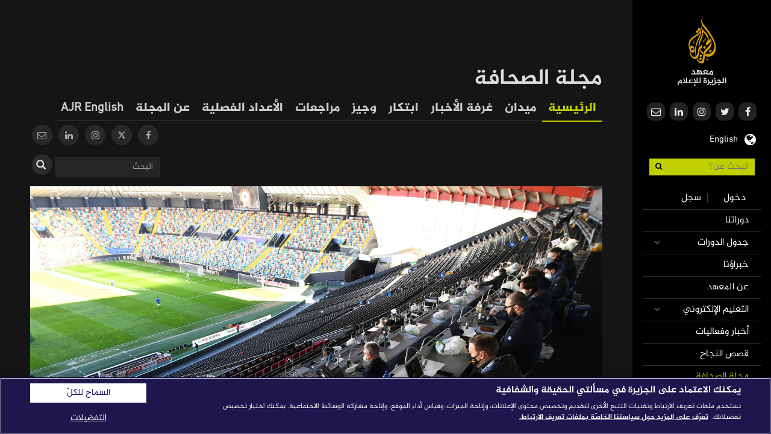

--- FILE ---
content_type: text/html; charset=UTF-8
request_url: https://institute.aljazeera.net/ar/ajr/article/1514
body_size: 21561
content:
<!DOCTYPE html>
<html  lang="ar" dir="rtl" prefix="og: https://ogp.me/ns#" class="ajax-content flexbox flexboxlegacy rgba multiplebgs backgroundsize borderradius boxshadow textshadow opacity cssgradients csstransforms csstransforms3d csstransitions generatedcontent svg inlinesvg">
  <head>
    <meta charset="utf-8" />
<script async src="/sites/default/files/google_analytics/gtag.js?t8xxtp"></script>
<script>window.dataLayer = window.dataLayer || [];function gtag(){dataLayer.push(arguments)};gtag("js", new Date());gtag("set", "developer_id.dMDhkMT", true);gtag("config", "G-D7PRH37LB0", {"groups":"default","link_attribution":true,"allow_ad_personalization_signals":false,"page_location":location.pathname + location.search + location.hash});</script>
<link rel="canonical" href="https://institute.aljazeera.net/ar/ajr/article/1514" />
<meta name="description" content="ارتبط تطور الصحافة الرياضية السودانية بالإنجازات التي حققتها أندية كرة القدم بالتحديد. لقد حققت الصحف الرياضية قبل عقد من الآن طفرة كبيرة في التوزيع مدفوعة بارتفاع منسوب الحرية بالمقارنة مع الكتابة السياسية، وشغف الجمهور لأخبار الرياضة خاصة كرة القدم." />
<meta name="keywords" content="التشغيل الفني, الصحافة التلفزيونية والإذاعية , الإعلام الرقمي, مهارات التصوير والإبداع, مهارات التصميم , العلاقات العامة والاتصال, المهارات الإعلامية , الدبلومات, دورات النشء, المهارات الإدارية والقيادية" />
<meta property="og:site_name" content="معهد الجزيرة للإعلام" />
<meta property="og:type" content="مجلة الصحافة" />
<meta property="og:title" content="الصحافة الرياضية في السودان.. من الهواية إلى الاحتراف" />
<meta property="og:description" content="ارتبط تطور الصحافة الرياضية السودانية بالإنجازات التي حققتها أندية كرة القدم بالتحديد. لقد حققت الصحف الرياضية قبل عقد من الآن طفرة كبيرة في التوزيع مدفوعة بارتفاع منسوب الحرية بالمقارنة مع الكتابة السياسية، وشغف الجمهور لأخبار الرياضة خاصة كرة القدم." />
<meta property="og:image" content="https://institute.aljazeera.net/sites/default/files/styles/large/public/ajr/2021/GettyImages-1304531105.jpg?itok=_L5asENF" />
<meta name="twitter:card" content="summary_large_image" />
<meta name="twitter:description" content="ارتبط تطور الصحافة الرياضية السودانية بالإنجازات التي حققتها أندية كرة القدم بالتحديد. لقد حققت الصحف الرياضية قبل عقد من الآن طفرة كبيرة في التوزيع مدفوعة بارتفاع منسوب الحرية بالمقارنة مع الكتابة السياسية، وشغف الجمهور لأخبار الرياضة خاصة كرة القدم." />
<meta name="twitter:title" content="الصحافة الرياضية في السودان.. من الهواية إلى الاحتراف" />
<meta name="twitter:image" content="https://institute.aljazeera.net/sites/default/files/styles/large/public/ajr/2021/GettyImages-1304531105.jpg?itok=_L5asENF" />
<meta name="Generator" content="Drupal 9 (https://www.drupal.org)" />
<meta name="MobileOptimized" content="width" />
<meta name="HandheldFriendly" content="true" />
<meta name="viewport" content="width=device-width, initial-scale=1.0" />
<link rel="icon" href="/themes/custom/institute/favicon.ico" type="image/vnd.microsoft.icon" />
<link rel="alternate" hreflang="ar" href="https://institute.aljazeera.net/ar/ajr/article/1514" />

    <title>الصحافة الرياضية في السودان.. من الهواية إلى الاحتراف | معهد الجزيرة للإعلام</title>
    <link rel="stylesheet" media="all" href="/core/modules/system/css/components/align.module.css?t8xxtp" />
<link rel="stylesheet" media="all" href="/core/modules/system/css/components/fieldgroup.module.css?t8xxtp" />
<link rel="stylesheet" media="all" href="/core/modules/system/css/components/container-inline.module.css?t8xxtp" />
<link rel="stylesheet" media="all" href="/core/modules/system/css/components/clearfix.module.css?t8xxtp" />
<link rel="stylesheet" media="all" href="/core/modules/system/css/components/details.module.css?t8xxtp" />
<link rel="stylesheet" media="all" href="/core/modules/system/css/components/hidden.module.css?t8xxtp" />
<link rel="stylesheet" media="all" href="/core/modules/system/css/components/item-list.module.css?t8xxtp" />
<link rel="stylesheet" media="all" href="/core/modules/system/css/components/js.module.css?t8xxtp" />
<link rel="stylesheet" media="all" href="/core/modules/system/css/components/nowrap.module.css?t8xxtp" />
<link rel="stylesheet" media="all" href="/core/modules/system/css/components/position-container.module.css?t8xxtp" />
<link rel="stylesheet" media="all" href="/core/modules/system/css/components/progress.module.css?t8xxtp" />
<link rel="stylesheet" media="all" href="/core/modules/system/css/components/reset-appearance.module.css?t8xxtp" />
<link rel="stylesheet" media="all" href="/core/modules/system/css/components/resize.module.css?t8xxtp" />
<link rel="stylesheet" media="all" href="/core/modules/system/css/components/sticky-header.module.css?t8xxtp" />
<link rel="stylesheet" media="all" href="/core/modules/system/css/components/system-status-counter.css?t8xxtp" />
<link rel="stylesheet" media="all" href="/core/modules/system/css/components/system-status-report-counters.css?t8xxtp" />
<link rel="stylesheet" media="all" href="/core/modules/system/css/components/system-status-report-general-info.css?t8xxtp" />
<link rel="stylesheet" media="all" href="/core/modules/system/css/components/tablesort.module.css?t8xxtp" />
<link rel="stylesheet" media="all" href="/core/modules/system/css/components/tree-child.module.css?t8xxtp" />
<link rel="stylesheet" media="all" href="/core/modules/views/css/views.module.css?t8xxtp" />
<link rel="stylesheet" media="all" href="https://cdn.jsdelivr.net/npm/bootstrap@3.4.0/dist/css/bootstrap.css" integrity="sha256-nYMEGgZzm5928ai7qhBYU1koms5xghTtr48DI05mKUI=" crossorigin="anonymous" />
<link rel="stylesheet" media="all" href="https://cdn.jsdelivr.net/npm/@unicorn-fail/drupal-bootstrap-styles@0.0.2/dist/3.4.0/8.x-3.x/drupal-bootstrap.css" integrity="sha512-j4mdyNbQqqp+6Q/HtootpbGoc2ZX0C/ktbXnauPFEz7A457PB6le79qasOBVcrSrOBtGAm0aVU2SOKFzBl6RhA==" crossorigin="anonymous" />
<link rel="stylesheet" media="all" href="/themes/custom/institute/css/font-awesome.min.css?t8xxtp" />
<link rel="stylesheet" media="all" href="/themes/custom/institute/css/reset.css?t8xxtp" />
<link rel="stylesheet" media="all" href="/themes/custom/institute/css/styles.css?t8xxtp" />
<link rel="stylesheet" media="all" href="/themes/custom/institute/css/custom.css?t8xxtp" />
<link rel="stylesheet" media="all" href="/themes/custom/institute/css/responsive.css?t8xxtp" />
<link rel="stylesheet" media="all" href="/themes/custom/institute/css/institute.css?t8xxtp" />
<link rel="stylesheet" media="print" href="/themes/custom/institute/css/print.css?t8xxtp" />
<link rel="stylesheet" media="all" href="/themes/custom/institute/css/slick/slick.css?t8xxtp" />
<link rel="stylesheet" media="all" href="/themes/custom/institute/css/slick/slick-theme.css?t8xxtp" />
<link rel="stylesheet" media="all" href="/themes/custom/institute/css/custom.slick.css?t8xxtp" />

    
      
    <!-- Cookies Consent Notice start -->
    <script type="text/javascript" src="https://cdn.cookielaw.org/consent/061c53c7-a7ad-4dd6-88a7-0ed18d389df0/OtAutoBlock.js" ></script>
    <script src="https://cdn.cookielaw.org/scripttemplates/otSDKStub.js" data-document-language="true" type="text/javascript" charset="UTF-8" data-domain-script="061c53c7-a7ad-4dd6-88a7-0ed18d389df0" ></script>
    <script type="text/javascript">
    function OptanonWrapper() { }
    </script>
    <!-- Cookies Consent Notice end -->

    <!-- Meta Pixel Code -->
    <script>
    !function(f,b,e,v,n,t,s)
    {if(f.fbq)return;n=f.fbq=function(){n.callMethod?
    n.callMethod.apply(n,arguments):n.queue.push(arguments)};
    if(!f._fbq)f._fbq=n;n.push=n;n.loaded=!0;n.version='2.0';
    n.queue=[];t=b.createElement(e);t.async=!0;
    t.src=v;s=b.getElementsByTagName(e)[0];
    s.parentNode.insertBefore(t,s)}(window, document,'script',
    'https://connect.facebook.net/en_US/fbevents.js');
    fbq('init', '820610536220794');
    fbq('track', 'PageView');
    </script>
    <noscript><img height="1" width="1" style="display:none"
    src="https://www.facebook.com/tr?id=820610536220794&ev=PageView&noscript=1"
    /></noscript>
    <!-- End Meta Pixel Code -->

    <!-- Adroll script start -->
    <script type="text/javascript">
        adroll_adv_id = "XDKSDFBKFBFGND5NJC7XXG";
        adroll_pix_id = "MKLH66FNWBDXNMIU2HNHUG";
        adroll_version = "2.0";

        (function(w, d, e, o, a) {
            w.__adroll_loaded = true;
            w.adroll = w.adroll || [];
            w.adroll.f = [ 'setProperties', 'identify', 'track', 'identify_email' ];
            var roundtripUrl = "https://s.adroll.com/j/" + adroll_adv_id
                    + "/roundtrip.js";
            for (a = 0; a < w.adroll.f.length; a++) {
                w.adroll[w.adroll.f[a]] = w.adroll[w.adroll.f[a]] || (function(n) {
                    return function() {
                        w.adroll.push([ n, arguments ])
                    }
                })(w.adroll.f[a])
            }

            e = d.createElement('script');
            o = d.getElementsByTagName('script')[0];
            e.async = 1;
            e.src = roundtripUrl;
            o.parentNode.insertBefore(e, o);
        })(window, document);
        adroll.track("pageView");
    </script>
    <!-- Adroll script end -->

  </head>
  <body class="not-front path-node page-node-type-jr-articles navbar-is-fixed-bottom has-glyphicons">
    <a href="#main-content" class="visually-hidden focusable skip-link">
      تجاوز إلى المحتوى الرئيسي
    </a>
    
      <div class="dialog-off-canvas-main-canvas" data-off-canvas-main-canvas>
    <div class="wrapper">

                  <div class="region region-header">
    
  <!-- Branding - block start -->

      <h1 id="logo"><a href="/ar" title="الرئيسية" rel="home">معهد الجزيرة للإعلام</a></h1>
    <div id="menu-button">
    <div class="cursor">
      <!-- mobile hamburger icon -->
      <div id="nav-button"> <span class="nav-bar"></span> <span class="nav-bar"></span> <span class="nav-bar"></span> </div>
    </div>
  </div>

  </div>

      
    <header id="navbar" class="navbar-banner" role="banner">
                                        <div class="region region-navigation">
    <section id="block-socialicons" class="block block-block-content block-block-content84275f1b-8df0-498d-9a68-7a014686898a clearfix">
  
    

      
            <div class="field field--name-body field--type-text-with-summary field--label-hidden field--item"><ul class="social-list clearfix">
<li> <a href="https://www.facebook.com/AJMinstitute" target="_blank" class="fb" tabindex="-1"><i class="fa fa-facebook"></i></a> </li>
<li> <a href="https://twitter.com/AJMinstitute" target="_blank" class="tw" tabindex="-1"><i class="fa fa-twitter"></i></a> </li>
<li> <a href="https://www.instagram.com/ajminstitute" target="_blank" class="ins" tabindex="-1"><i class="fa fa-instagram"></i></a> </li>
<li> <a href="https://www.linkedin.com/company/al-jazeera-media-institute" target="_blank" class="lin" tabindex="-1"><i class="fa fa-linkedin"></i></a> </li>
<li> <a href="/ar/contact/address" class="env" tabindex="-1"><i class="fa fa-envelope-o"></i></a> </li>
</ul>
</div>
      
  </section>

<section class="language-switcher-language-url block block-language block-language-blocklanguage-interface clearfix" id="block-languageswitcher" role="navigation">
  
    

      
<!-- language switcher - block start -->

<div class="language"><div hreflang="en" data-drupal-link-system-path="node/1514" class="en"><i class="fa fa-globe"></i> <span><a href="/en/node/1514" class="language-link" hreflang="en" data-drupal-link-system-path="node/1514">English</a></span></div><div hreflang="ar" data-drupal-link-system-path="node/1514" class="ar is-active"><i class="fa fa-globe"></i> <span><a href="/ar/ajr/article/1514" class="language-link is-active" hreflang="ar" data-drupal-link-system-path="node/1514">عربي</a></span></div></div>

  </section>


<!-- Search courses form start -->
<form action="/ar/courses" method="get">
  <div class="search">
      <input type="text" class="search-term" name="Keyword" placeholder="البحث عن؟" maxlength="128" required>
      <button type="submit" class="search-button">
        <i class="fa fa-search"></i>
      </button>
  </div>
</form>

<!-- User account menu - block start -->

<nav class="profile-nav" role="navigation" aria-labelledby="block-useraccountmenu-menu" id="block-useraccountmenu">
            <h2 class="sr-only" id="block-useraccountmenu-menu">User account menu</h2>

      <!-- start main nav -->

      <ul class="menu menu--account option-set clearfix">
                        <li class="login-singup">
         <a href="/ar/account/login" data-drupal-link-system-path="account/login">دخول</a> | <a href="/ar/account/signup">سجل</a>
                  </li>
        </ul>
  

  </nav>

<!-- Main menu - block start -->

<nav id="main-nav" role="navigation" aria-labelledby="block-institute-main-menu-menu" id="block-institute-main-menu">
            <h2 class="sr-only" id="block-institute-main-menu-menu">Main navigation</h2>

      
      <ul class="menu menu--main option-set clearfix">
                          <li>
          <a href="/ar/courses" data-drupal-link-system-path="courses">دوراتنا</a>
            
                  </li>
      
                        <li class="expanded dropdown">
        <a href="https://institute.aljazeera.net/sites/default/files/media/2024/time%20table%202025.pdf" class="sub-nav-toggle" data-toggle="dropdown">جدول الدورات</a>

                                <ul class="sub-nav hidden">
                          <li>
          <a href="https://institute.aljazeera.net/sites/default/files/media/2025/Arabic%20courses%202026.pdf">دورات باللغة العربية</a>
            
                  </li>
      
                          <li>
          <a href="https://institute.aljazeera.net/sites/default/files/media/2025/English%20courses%202026_1.pdf">دورات باللغة الإنجليزية</a>
            
                  </li>
      
        </ul>
  
      
                  </li>
      
                          <li>
          <a href="/ar/trainers" data-drupal-link-system-path="trainers">خبراؤنا</a>
            
                  </li>
      
                          <li>
          <a href="/ar/about-us" data-drupal-link-system-path="node/17">عن المعهد</a>
            
                  </li>
      
                        <li class="expanded dropdown">
        <a href="https://elearning.aljazeera.net/ar" class="sub-nav-toggle" data-toggle="dropdown">التعليم الإلكتروني</a>

                                <ul class="sub-nav hidden">
                          <li>
          <a href="https://elearning.aljazeera.net/ar">التعليم الإلكتروني</a>
            
                  </li>
      
                          <li>
          <a href="http://learning.aljazeera.net/en">تعلم العربية</a>
            
                  </li>
      
        </ul>
  
      
                  </li>
      
                          <li>
          <a href="/ar/news" data-drupal-link-system-path="news">أخبار وفعاليات</a>
            
                  </li>
      
                          <li>
          <a href="/ar/stories" data-drupal-link-system-path="stories">قصص النجاح</a>
            
                  </li>
      
                          <li class="active">
          <a href="/ar/ajr" data-drupal-link-system-path="ajr">مجلة الصحافة</a>
            
                  </li>
      
                          <li>
          <a href="/ar/publications" data-drupal-link-system-path="publications">إصداراتنا</a>
            
                  </li>
      
                          <li>
          <a href="/ar/media-tips" data-drupal-link-system-path="media-tips">معارف إعلامية</a>
            
                  </li>
      
                          <li>
          <a href="/ar/partnerships" data-drupal-link-system-path="partnerships">شركاؤنا</a>
            
                  </li>
      
                          <li class="item-left">
          <a href="/ar/contact/address" data-drupal-link-system-path="contact/address">للتواصل</a>
            
            
                         <span>|</span> <a href="/ar/faq" data-drupal-link-system-path="node/35">استفسارات</a>
            
                  </li>
      
        </ul>
  

  </nav>

<div class="mobileapp">
  <a href="https://play.google.com/store/apps/details?id=com.aljazeera.ajmi&hl=en&gl=US" target="_blank" class="android">أندرويد</a>
  <a href="https://apps.apple.com/us/app/ajm-institute/id1500572940" target="_blank" class="appstore">App Store</a>
</div>

<!-- Footer text -->
<div id="bottom-header"><p>2026 شبكة الجزيرة الإعلامية.<br>جميع الحقوق محفوظة.</p></div>

  </div>

                      </header>

  <div id="content" role="main" class="main-container js-quickedit-main-content">

                  <section class="dark wrap">

                                      <div class="highlighted">  <div class="region region-highlighted">
    <div data-drupal-messages-fallback class="hidden"></div>
<section id="block-ourjournalismpagetitle" class="block block-block-content block-block-contentb85fa3d5-6d2c-4db6-9d43-2368106bb7f2 clearfix">
  
    

      
            <div class="field field--name-body field--type-text-with-summary field--label-hidden field--item"><h1 class="ajr page-header">مجلة الصحافة</h1>
</div>
      
  </section>

<nav role="navigation" aria-labelledby="block-ourjournalism-menu" id="block-ourjournalism">
            
  <h2 class="visually-hidden" id="block-ourjournalism-menu">Our Journalism</h2>
  

        
      <ul class="menu menu--ajr nav">
                      <li class="active active-trail first">
                                        <a href="/ar/ajr" class="active-trail" data-drupal-link-system-path="ajr">الرئيسية</a>
              </li>
                      <li>
                                        <a href="/ar/ajr/category/%D9%85%D9%8A%D8%AF%D8%A7%D9%86" data-drupal-link-system-path="taxonomy/term/31">ميدان</a>
              </li>
                      <li>
                                        <a href="/ar/ajr/category/%D8%BA%D8%B1%D9%81%D8%A9-%D8%A7%D9%84%D8%A3%D8%AE%D8%A8%D8%A7%D8%B1" data-drupal-link-system-path="taxonomy/term/32">غرفة الأخبار</a>
              </li>
                      <li>
                                        <a href="/ar/ajr/category/%D8%A7%D8%A8%D8%AA%D9%83%D8%A7%D8%B1" data-drupal-link-system-path="taxonomy/term/33">ابتكار</a>
              </li>
                      <li>
                                        <a href="/ar/ajr/category/%D9%88%D8%AC%D9%8A%D8%B2" data-drupal-link-system-path="taxonomy/term/34">وجيز</a>
              </li>
                      <li>
                                        <a href="/ar/ajr/category/%D9%85%D8%B1%D8%A7%D8%AC%D8%B9%D8%A7%D8%AA" data-drupal-link-system-path="taxonomy/term/35">مراجعات</a>
              </li>
                      <li>
                                        <a href="/ar/ajr/category/%D8%B1%D8%A3%D9%8A" data-drupal-link-system-path="taxonomy/term/36">رأي</a>
              </li>
                      <li>
                                        <a href="/ar/ajr/magazine" data-drupal-link-system-path="ajr/magazine">الأعداد الفصلية</a>
              </li>
                      <li>
                                        <a href="/ar/ajr/about" data-drupal-link-system-path="node/785">عن المجلة</a>
              </li>
                      <li class="last">
                                        <a href="https://institute.aljazeera.net/en/ajr">AJR English</a>
              </li>
        </ul>
  

  </nav>
<section class="views-exposed-form block block-views block-views-exposed-filter-blockajr-page-2 clearfix" data-drupal-selector="views-exposed-form-ajr-page-2" id="block-exposedformajrpage-2">
  
    

      <form action="/ar/ajr/search" method="get" id="views-exposed-form-ajr-page-2" accept-charset="UTF-8">
  <div class="share-article">
 <ul>
   <li><a href="https://www.facebook.com/aljazeerajournalismreview" title="فيسبوك" target="_blank"><i class="fa fa-facebook"></i></a></li>
   <li><a href="https://x.com/AJR_Arabic" title="X" target="_blank"><i class="fa fa-twitter"><svg xmlns="http://www.w3.org/2000/svg" width="12" height="12" fill="currentColor" class="bi bi-twitter-x" viewBox="0 0 16 16"><path d="M12.6.75h2.454l-5.36 6.142L16 15.25h-4.937l-3.867-5.07-4.425 5.07H.316l5.733-6.57L0 .75h5.063l3.495 4.633L12.601.75Zm-.86 13.028h1.36L4.323 2.145H2.865l8.875 11.633Z"></path></svg></i></a></li>
   <li><a href="https://www.instagram.com/ajr_arabic" title="انستغرام" target="_blank"><i class="fa fa-instagram"></i></a></li>
   <li><a href="https://www.linkedin.com/company/aljazeerajournalismreview" title="لينكد ان" target="_blank"><i class="fa fa-linkedin"></i></a></li>
   <li><a href="/ar/contact/ajr" title="للتواصل"><i class="fa fa-envelope-o"></i></a></li>
 </ul>
</div>

<div class="form-item js-form-item form-type-textfield js-form-type-textfield form-item-combine js-form-item-combine form-no-label form-group">
  
  
  <input placeholder="البحث" data-drupal-selector="edit-combine" class="form-text form-control" type="text" id="edit-combine" name="combine" value="" size="30" maxlength="128" />

  
  
  </div>
<div data-drupal-selector="edit-actions" class="form-actions form-group js-form-wrapper form-wrapper" id="edit-actions"><button data-drupal-selector="edit-submit-ajr" class="button js-form-submit form-submit btn-primary btn icon-before" type="submit" id="edit-submit-ajr" value="البحث" name=""><span class="icon glyphicon glyphicon-search" aria-hidden="true"></span>
البحث</button></div>


</form>

  </section>


  </div>
</div>
                  
                
                          <a id="main-content"></a>
            <div class="region region-content">
        <article role="article" class="jr-articles full clearfix">

  
  <div class="content row">
    <div class="col-md-12">
              
            <div class="field field--name-field-news-image field--type-image field--label-hidden field--item">  <img loading="lazy" src="/sites/default/files/ajr/2021/GettyImages-1304531105.jpg" width="2784" height="1856" alt="" class="img-responsive" />

</div>
      
          </div>

        <div class="col-md-12">
      <h2 class="course-subtitle">
<span>الصحافة الرياضية في السودان.. من الهواية إلى الاحتراف </span>
</h2>

      <div class="article-metadata">
        <div class="reporter">
           
      <div class="field field--name-field-reporter-profile field--type-entity-reference field--label-hidden field--items">
              <div class="field--item">
  <div class="profile-info" >
    <div class="avatar">
      
            <div class="field field--name-field-reporter-picture field--type-image field--label-hidden field--item">  <img loading="lazy" src="/sites/default/files/ajr/2019/21d560925b594f96997bfcd5fe710958_6.jpg" width="200" height="200" alt="" class="img-responsive" />

</div>
      
    </div>
    <span><a href="/ar/ajr/profile/%D8%B3%D9%8A%D9%81-%D8%A7%D9%84%D8%AF%D9%8A%D9%86-%D8%A7%D9%84%D8%A8%D8%B4%D9%8A%D8%B1-%D8%A3%D8%AD%D9%85%D8%AF">
            <div class="field field--name-name field--type-string field--label-hidden field--item">سيف الدين البشير أحمد</div>
      </a></span>
  </div>

</div>
          </div>
  
            <span class="text-muted">نشرت في: 06/20/2021</span>
           <div class="clearfix"></div>
         </div>

        <div class="share-article">
         <ul>
           <li><p class="text-muted">شارك </p></li>
           <li><a class="open-popup" rel="noopener noreferrer" aria-label="Share on Facebook" href="https://www.facebook.com/sharer/sharer.php?u=https://institute.aljazeera.net/ar/ajr/article/1514"><i class="fa fa-facebook"></i></a></li>
           <li><a class="open-popup" rel="noopener noreferrer" aria-label="Share on Twitter" href="https://x.com/intent/post?text=%0A%D8%A7%D9%84%D8%B5%D8%AD%D8%A7%D9%81%D8%A9%20%D8%A7%D9%84%D8%B1%D9%8A%D8%A7%D8%B6%D9%8A%D8%A9%20%D9%81%D9%8A%20%D8%A7%D9%84%D8%B3%D9%88%D8%AF%D8%A7%D9%86..%20%D9%85%D9%86%20%D8%A7%D9%84%D9%87%D9%88%D8%A7%D9%8A%D8%A9%20%D8%A5%D9%84%D9%89%20%D8%A7%D9%84%D8%A7%D8%AD%D8%AA%D8%B1%D8%A7%D9%81%20%0A&url=https://institute.aljazeera.net/ar/ajr/article/1514&via=AJR_Arabic"><i class="fa fa-twitter"><svg xmlns="http://www.w3.org/2000/svg" width="12" height="12" fill="currentColor" class="bi bi-twitter-x" viewBox="0 0 16 16"><path d="M12.6.75h2.454l-5.36 6.142L16 15.25h-4.937l-3.867-5.07-4.425 5.07H.316l5.733-6.57L0 .75h5.063l3.495 4.633L12.601.75Zm-.86 13.028h1.36L4.323 2.145H2.865l8.875 11.633Z"></path></svg></i></a></li>
           <li><a class="open-popup" rel="noopener noreferrer" aria-label="Share on LinkedIn" href="https://www.linkedin.com/shareArticle?mini=true&url=https://institute.aljazeera.net/ar/ajr/article/1514"><i class="fa fa-linkedin"></i></a></li>
           <li><a class="open-popup" rel="noopener noreferrer" aria-label="Share on WhatsApp" href="https://wa.me/?text=https://institute.aljazeera.net/ar/ajr/article/1514"><i class="fa fa-whatsapp"></i></a></li>
           <li><a aria-label="print" title="الطباعة" onclick="window.print();" href="javascript:void(0);"><i class="fa fa-print"></i></a></li>
           <li><a class="copy-link" title="Copy link" aria-label="Copy link" href="javascript:void(0);"><i class="fa fa-link"></i></a></li>
         </ul>
        </div>
        <div class="clearfix"></div>
      </div>
      <div class="ajr-article-content row col-xl-6 col-lg-8 col-xl-pull-3 col-lg-pull-2">
                        
            <div class="field field--name-body field--type-text-with-summary field--label-hidden field--item"><p><meta charset="utf-8" /><b id="docs-internal-guid-6b66c4c4-7fff-e370-74e2-8697d9f07d60">قبل ما يقارب 14 عامًا، وتحديدًا في 2 آب/ أغسطس 2007، سجلت صحيفة قوون الرياضية السودانية معدل توزيع بلغ 120 ألف نسخة ورقية، وشكل هذا المعدل طفرة على كل المستويات، حتى للصحيفة نفسها. كما مثل رقمًا قياسيًا هو الأعلى في تاريخ توزيع الصحف الرياضية، بل ربما يعد من أعلى معدلات التوزيع للصحف السودانية على اختلاف تخصصاتها. </b></p>
<p dir="rtl"><b id="docs-internal-guid-6b66c4c4-7fff-e370-74e2-8697d9f07d60">أما سبب الطفرة في التوزيع، فهو تسجيل فريق الهلال السوداني الفوز على ضيفه الأهلي المصري بثلاثة أهدافٍ دون مقابل في منافسات دوري أبطال أفريقيا، وتصدره لمجموعته. إنه واقعٌ يجسد العلاقة الجدلية بين الصحافة الرياضية وكرة القدم في السودان.</b></p>
<p dir="rtl"><b id="docs-internal-guid-6b66c4c4-7fff-e370-74e2-8697d9f07d60">تميزت صحيفة قون بأنها الأكثر استقرارًا وانتشارًا بين الصحف الرياضية وفق الإحصائيات، وذلك منذ صدورها في أواخر تشرين الأول/أكتوبر عام 1990 وحتى اليوم، أي لمدة تتجاوز ثلاثة عقود، وهذا ما لم يتحقق لصحيفةٍ رياضية أخرى. وما حققته الصحيفة ليس بمعزلٍ عن تاريخ اللعبة وتطورها وعلاقتها بالصحافة.</b></p>
<p> </p>
<p dir="rtl"><b id="docs-internal-guid-6b66c4c4-7fff-e370-74e2-8697d9f07d60">حرية أكبر في الصحافة الرياضية</b></p>
<p dir="rtl"><b id="docs-internal-guid-6b66c4c4-7fff-e370-74e2-8697d9f07d60">الرقم القياسي الذي حققته صحيفة قون في التوزيع، كان يعادل في ذات اليوم مجموع توزيع ثلاثة صحف شاملة هي الأعلى توزيعًا، ويمكن القول إن الصحف الثمانية الرياضية التي تصدر اليوم من السودان -بما فيها قون- تنافس نظيراتها السياسية الشاملة من حيث التوزيع، بل وقد تتجاوزها.</b></p>
<p dir="rtl"><b id="docs-internal-guid-6b66c4c4-7fff-e370-74e2-8697d9f07d60">البروفسور عبد العظيم عثمان، أستاذ الجغرافيا بجامعة الخرطوم، والذي تقلد عددًا من المناصب القيادية بالجامعة، من رئاسة شعبة الجغرافيا، إلى عمادة شؤون الطلاب، عرف عنه أنه يحرص أسبوعيًا على اقتناء مجلة الرياضة التي صدرت لأول مرة خلال مطلع ستينات القرن المنصرم،  وظل متمسكًا بها منذ أن كان تلميذًا في المتوسط لحين توقفها عن الصدور خلال سبعينات القرن المنصرم.  يقول عثمان لـ "مجلة الصحافة" إن المجلة أسهمت في تشكيل معرفته الرياضية رغم عدم علاقته بالرياضة، مضيفًا أن المجلة لم تكن تكتفي بتناول الرياضة المحلية بل أنها فتحت السودانيين على كرة القدم العالمية.</b></p>
<p dir="rtl"><b id="docs-internal-guid-6b66c4c4-7fff-e370-74e2-8697d9f07d60">في أطروحته المقدمة لنيل درجة الدكتوراه في جامعة سنترال لانكشاير، تحت عنوان: "احتراف الصحافة الرياضية"، يقرر الباحث الإنجليزي استيفن تيت أن الرياضة والصحافة الرياضية الحديثتين نشأتا معًا. ويضيف أن الصحف أسهمت في "نمو الرياضة في نواحٍ كثيرة حيث قدمت دعاية مجانية، وصفت الأحداث، ونشرت النتائج وقدمت الجوائز وساعدت في تكوين الثقافات الرياضية".</b></p>
<p dir="rtl"><b id="docs-internal-guid-6b66c4c4-7fff-e370-74e2-8697d9f07d60">عطفًا على أطروحة تيت، فقد استند نجاح الصحافة الرياضية السودانية على عدة محاور؛ الأول أنها وخلافًا لنظيرتها السياسية تتمتع بحرياتٍ واسعةٍ لا تتاح للصحافة السياسية التي يخنقها وربما يصرعها الصراع السياسي. والثاني هو السبق والنجاحات التي تحققت للرياضة السودانية رغم محدودية الموارد مقارنةً بوجوه الحياة الأخرى. والثالث هو صرامة التخصص الذي أتاح لها فرادة ذاتية منذ بداياتها، إلى درجة أن فرضت نفسها بممثلين بمجلس الصحافة والمطبوعات، وباتحاد الصحفيين، كما أصبح لديها تجمعاتها الخاصة. والرابع يتمثل في أنها تخاطب الطبقتين الوسطى والفقيرة الأكثر تشجيعًا للرياضة وإقبالًا على قراءة الصحف. </b></p>
<p dir="rtl"> </p>
<p dir="rtl"><b id="docs-internal-guid-6b66c4c4-7fff-e370-74e2-8697d9f07d60">سياقٌ موضوعي </b></p>
<p dir="rtl"><b id="docs-internal-guid-6b66c4c4-7fff-e370-74e2-8697d9f07d60">في أحد بحوثه العلمية يقرر البروفيسور الأمريكي بريان مورتز أن "تطور الصحافة الرياضية إلى مهنة لها أعرافها وقيمها وروتينها جاء كنتيجة حتمية لتطور الصحافة من مهنة حزبية إلى مهنة تجارية، وتطور الرياضة من هواية إقليمية إلى صناعة وطنية". لقد بدأت، يقول بريان، الصحافة الرياضية من خلال عمود صحفي ينشره الصحفيون، ثم تطورت لتخصيص صفحاتٍ رياضية بالصحيفة، وأخيرًا من خلال الصحف الرياضية المتخصصة. </b></p>
<p dir="rtl"><b id="docs-internal-guid-6b66c4c4-7fff-e370-74e2-8697d9f07d60">تُجمع البحوث العلمية على اعتبار الصحفيين الرياضيين الأمريكي هنري تشادويك، والبريطاني جيمس كاتون كأبرز رواد الصحافة الرياضية على المستوى العالمي. استمرت ممارسة تشادويك للصحافة الرياضية على مدى نصف قرنٍ منذ خمسينيات القرن التاسع عشر وحتى وفاته مطلع القرن العشرين، ثم لحق به كاتون الذي امتدت حياته العملية من عام 1875 إلى 1936. وقد ارتبطت نجاحات كليهما بما تحقق من إنجازات للبيسبول الأمريكي، ولكرة القدم البريطانية.  وتمثل صحيفة نيويورك هيرالد، التي نشرها جيمس جوردون بينيت، وورثتها حاليًا هيرالد تربيون، واحدة من أولى الصحف التي بدأت في عرض التغطية الرياضية، ثم تبعتها لاحقًا المجلات والصحف المتخصصة.</b></p>
<p> </p>
<p dir="rtl"><b id="docs-internal-guid-6b66c4c4-7fff-e370-74e2-8697d9f07d60"> علاقة جدلية</b></p>
<p dir="rtl"><b id="docs-internal-guid-6b66c4c4-7fff-e370-74e2-8697d9f07d60">لا تُذكر نجاحات الرياضة السودانية وما تبعها من تطورٍ في الإعلام الرياضي بمعزلٍ عن دور الدكتور عبد الحليم محمد، أول رئيسٍ لاتحاد كرة القدم السوداني منذ عام 1936، وهو حامل عضوية اللجنة الأولمبية الدولية والاتحاد الدولي لكرة القدم . ففي عام 1955 وفي أول منافسة خارجية له، فاز منتخب السودان لكرة القدم على نظيره الأثيوبي بخمسة أهدافٍ دون مقابل. في العام 1957 استضافت  العاصمة السودانية الخرطوم، أول بطولةٍ للاتحاد الأفريقي، وحل الفريق السوداني ثانيًا، وفي عام 1963 حل المنتخب وصيفًا، وبحلول العام 1970 حقق منتخب السودان كأس أفريقيا.</b></p>
<p dir="rtl"><b id="docs-internal-guid-6b66c4c4-7fff-e370-74e2-8697d9f07d60">بالتوازي مع تلك التطورات، ظل الإعلام الرياضي يشتد عوده بالتركيز على كرة القدم. وفي ذات الوقت، أتاح بروز نجومٍ مثل الملاكم محمد علي كلاي حيزًا لا بأس به للألعاب الرياضية الأخرى. وهكذا نمت الممارسات الصحفية المتعلقة بالصحافة الرياضية، وظهر صحفيون من مثل عمر عبد التام وحسن عز الدين وحسن مختار وأحمد محمد الحسن وغيرهم من الآباء المؤسسين للصحافة الرياضية. ومع مطلع ستينيات القرن المنصرم صدرت مجلة الرياضة الأسبوعية التي ترأس تحريرها عمر عبد التام، وقد بلغ توزيعها 200 ألف نسخة، وكانت تُوزع في غالب المدن السودانية. </b></p>
<p dir="rtl"><b id="docs-internal-guid-6b66c4c4-7fff-e370-74e2-8697d9f07d60">إلا أن مسار النجاحات الرياضية لم يتواصل بسبب بعض القرارات التعسفية، ففي عام 1976 صدر قرار سياسي بحل الأندية الرياضية وكافة المؤسسات ذات العلاقة، ورغم أن القرار أُلغي عام 1977، يجمع قطاع الرياضة بما في ذلك الصحافة الرياضية على أن ما حدث يمثل نكسةً امتدت تأثيراتها لأكثر من عقد.</b></p>
<p dir="rtl"> </p>
<p dir="rtl"><b id="docs-internal-guid-6b66c4c4-7fff-e370-74e2-8697d9f07d60">موضوعية التفاؤل</b></p>
<p dir="rtl"><b id="docs-internal-guid-6b66c4c4-7fff-e370-74e2-8697d9f07d60">في مطلع تسعينيات القرن المنصرم، مثل المكتبان المتجاوران في شقةٍ بالبناية العتيقة بقلب الخرطوم مقرًا لأكثر من أربع صحفٍ رياضيةٍ، ولعددٍ من أبرز الصحفيين الرياضيين من مدراء تلك الصحف. كان المكتب الواحد يستضيف أكثر من رئيس تحريرٍ وغيرهم من الصحفيين والمخرجين، يتقاسمون فيه كل شيء، من المقاعد إلى أدوات التصميم التقليدي. ومع حلول الألفية الجديدة، أصبحت كل تلك الصحف تمتلك مقرها المستقل المتكامل الذي يتيح متسعًا لهيكلها وأجهزة تصميمها الرقمية الأحدث، وحاجتها من الصحفيين المتخصصين.</b></p>
<p dir="rtl"><b id="docs-internal-guid-6b66c4c4-7fff-e370-74e2-8697d9f07d60">إن مبعث التفاؤل الموضوعي بمستقبل الصحافة الرياضية، حتى عبر نسختها الورقية ينبع من الطلب عليها في ظل قصور شبكة الإنترنت عن تغطية مناطق واسعة في السودان، وحتى بالنسبة لقاطني المدن الذين تعجزهم التكلفة الباهظة للخدمة. لكن المنطلق الأبعد يظل رهينًا بمردود الكرة السودانية وفق ما بينت ذلك التجارب. عاطف الجمصي نائب رئيس تحرير صحيفة قوون يعبر عن ذات التفاؤل ويؤكد على جدلية العلاقة، ويعتقد أن المعطيات والنتائج تؤكد أن الكرة السودانية في الطريق الصحيح، وفي عافيتها تفاؤل باستدامة تطور الصحافة الرياضية.</b></p>
<p dir="rtl">
<b id="docs-internal-guid-6b66c4c4-7fff-e370-74e2-8697d9f07d60">المراجع </b></p>
<p dir="rtl"><b id="docs-internal-guid-6b66c4c4-7fff-e370-74e2-8697d9f07d60"><a href="https://www.google.co.uk/url?sa=t&amp;rct=j&amp;q=&amp;esrc=s&amp;source=web&amp;cd=&amp;cad=rja&amp;uact=8&amp;ved=2ahUKEwjTurGe6OHwAhWMmhQKHX8ZBT4QFjAFegQIBRAD&amp;url=https%3A%2F%2Fcore.ac.uk%2Fdownload%2Fpdf%2F16414685.pdf&amp;usg=AOvVaw0T_SjEZrb6Nyb8ZcUbYu5m">The professionalisation of sports journalism, 0850 to ... - CORE</a></b></p>
<p dir="rtl"><b id="docs-internal-guid-6b66c4c4-7fff-e370-74e2-8697d9f07d60"><a href="https://www.google.co.uk/url?sa=t&amp;rct=j&amp;q=&amp;esrc=s&amp;source=web&amp;cd=&amp;cad=rja&amp;uact=8&amp;ved=2ahUKEwjTurGe6OHwAhWMmhQKHX8ZBT4QFjAFegQIBRAD&amp;url=https%3A%2F%2Fcore.ac.uk%2Fdownload%2Fpdf%2F16414685.pdf&amp;usg=AOvVaw0T_SjEZrb6Nyb8ZcUbYu5m">core.ac.uk › download › pdf</a></b></p>
<p> </p>
<p dir="rtl"><b id="docs-internal-guid-6b66c4c4-7fff-e370-74e2-8697d9f07d60"><a href="https://www.google.co.uk/url?sa=t&amp;rct=j&amp;q=&amp;esrc=s&amp;source=web&amp;cd=&amp;cad=rja&amp;uact=8&amp;ved=2ahUKEwjQy6mi5uHwAhULjhQKHT1kC2gQFjAAegQIAxAD&amp;url=https%3A%2F%2Fwww.sportsmediaguy.com%2Fblog%2F2017%2F5%2F9%2Fthe-history-of-sports-journalism-part-1-of-3&amp;usg=AOvVaw1llW87Y8mwMCmxcpE2Rmtu">The history of sports journalism (Part 1 of 3) - Sports Media Guy</a></b></p>
<p dir="rtl"><b id="docs-internal-guid-6b66c4c4-7fff-e370-74e2-8697d9f07d60"><a href="https://www.google.co.uk/url?sa=t&amp;rct=j&amp;q=&amp;esrc=s&amp;source=web&amp;cd=&amp;cad=rja&amp;uact=8&amp;ved=2ahUKEwjQy6mi5uHwAhULjhQKHT1kC2gQFjAAegQIAxAD&amp;url=https%3A%2F%2Fwww.sportsmediaguy.com%2Fblog%2F2017%2F5%2F9%2Fthe-history-of-sports-journalism-part-1-of-3&amp;usg=AOvVaw1llW87Y8mwMCmxcpE2Rmtu">www.sportsmediaguy.com › blog › the-history-of-sport...</a></b></p>
<p dir="rtl">
 </p>
<p dir="rtl"><b id="docs-internal-guid-6b66c4c4-7fff-e370-74e2-8697d9f07d60"><a href="https://www.google.co.uk/url?sa=t&amp;rct=j&amp;q=&amp;esrc=s&amp;source=web&amp;cd=&amp;cad=rja&amp;uact=8&amp;ved=2ahUKEwiG99H56OHwAhXp1uAKHXnAAEYQFjAKegQIEhAD&amp;url=https%3A%2F%2Fbaseballhall.org%2Fhall-of-famers%2Fchadwick-henry&amp;usg=AOvVaw1CaNeHGdIAZsjcK9zNyxLC">Chadwick, Henry | Baseball Hall of Fame</a></b></p>
<p dir="rtl"><b id="docs-internal-guid-6b66c4c4-7fff-e370-74e2-8697d9f07d60"><a href="https://www.google.co.uk/url?sa=t&amp;rct=j&amp;q=&amp;esrc=s&amp;source=web&amp;cd=&amp;cad=rja&amp;uact=8&amp;ved=2ahUKEwiG99H56OHwAhXp1uAKHXnAAEYQFjAKegQIEhAD&amp;url=https%3A%2F%2Fbaseballhall.org%2Fhall-of-famers%2Fchadwick-henry&amp;usg=AOvVaw1CaNeHGdIAZsjcK9zNyxLC">baseballhall.org › hall-of-famers › chadwick-henry</a></b></p>
<p> </p>
<p dir="rtl"><b id="docs-internal-guid-6b66c4c4-7fff-e370-74e2-8697d9f07d60"><a href="https://www.google.co.uk/url?sa=t&amp;rct=j&amp;q=&amp;esrc=s&amp;source=web&amp;cd=&amp;cad=rja&amp;uact=8&amp;ved=2ahUKEwj-0r3y6uHwAhXK8OAKHXh_AVkQFjABegQIAxAD&amp;url=https%3A%2F%2Fwww.greatbritishlife.co.uk%2Fpeople%2Fjames-alfred-henry-catton-sports-reporter-7282668&amp;usg=AOvVaw19yfl53i2Cf0aBIZO5-8KX">James Alfred Henry Catton - the pioneer of sports reporting ...</a></b></p>
<p dir="rtl"><b id="docs-internal-guid-6b66c4c4-7fff-e370-74e2-8697d9f07d60"><a href="https://www.google.co.uk/url?sa=t&amp;rct=j&amp;q=&amp;esrc=s&amp;source=web&amp;cd=&amp;cad=rja&amp;uact=8&amp;ved=2ahUKEwj-0r3y6uHwAhXK8OAKHXh_AVkQFjABegQIAxAD&amp;url=https%3A%2F%2Fwww.greatbritishlife.co.uk%2Fpeople%2Fjames-alfred-henry-catton-sports-reporter-7282668&amp;usg=AOvVaw19yfl53i2Cf0aBIZO5-8KX">www.greatbritishlife.co.uk › people › james-alfred-henr..</a></b></p>
<p dir="ltr">
 </p>
<p dir="rtl"><b id="docs-internal-guid-6b66c4c4-7fff-e370-74e2-8697d9f07d60"><a href="https://www.albayan.ae/sports/2009-04-18-1.425349">السودان يودع عبدالحليم محمد - الرياضي - البيان</a></b></p>
<p dir="rtl"><b id="docs-internal-guid-6b66c4c4-7fff-e370-74e2-8697d9f07d60"><a href="https://www.albayan.ae/sports/2009-04-18-1.425349">www.albayan.ae › sports</a></b></p>
<p> </p>
</div>
      
        
      </div>
    </div>
  </div>

</article>


  </div>

        
      </section>

                              <section>
              <div class="region region-content-bottom">
    <section class="views-element-container block block-views block-views-blockajr-block-5 clearfix" id="block-views-block-ajr-block-5">
  
      <h2 class="block-title">المزيد من المقالات</h2>
    

      <div class="form-group"><div class="row view view-ajr view-id-ajr view-display-id-block_5 js-view-dom-id-3e31bd1c94ebf0bc5da2eb378bc21a2f78e8b292361b4630cdf3ca0883810ea8">
  
    
      
      <div class="view-content">
          <div>

<div class="col-md-4 col-sm-6 col-xs-12">
   <div class="event-card ajr-block">
     <div class="event-img-block">
        <div class="top-event"><a href="/ar/ajr/category/%D8%AA%D9%82%D8%A7%D8%B1%D9%8A%D8%B1" hreflang="ar">تقارير</a> </div>
   			  <a href="/ar/ajr/article/3520" hreflang="ar"><img loading="lazy" src="/sites/default/files/ajr/2026/8406525e-d520-4b0f-895f-bf0721f1435e.jpg" width="1600" height="1200" alt="" class="img-responsive" />
</a>

     	</div>
 			<div class="event-body more-info">
				<h5 class="event-title"><a href="/ar/ajr/article/3520" hreflang="ar">مؤتمر الصحافة الاستقصائية.. الهجرة والمساءلة والحرية</a></h5>
        <div class="desc"><p>في ماليزيا، اجتمع عشرات الصحفيين في المؤتمر العالمي للصحافة الاستقصائية لسرد تجاربهم الميدانية. بين تحقيقات الهجرة على خطوط الموت، ومعارك الخصوصية والتشريعات المقيّدة وحجب المعلومات، ما يزال الصحفيون الاستقصائيون يواجهون قوانين &quot;الصمت&quot; وإخفاء الحقيقة.
</p></div>

        <div class="reporter">
          <div class="avatar">
               <img loading="lazy" src="/sites/default/files/ajr/2026/%D8%B5%D9%88%D8%B1%D8%A9%20%D8%B3%D9%85%D8%A7%D8%AD_0.jpg" width="1329" height="1446" alt="" class="img-responsive" />


          </div>
          <div class="profile-info" >
             <span><a href="/ar/ajr/profile/%D8%B3%D9%85%D8%A7%D8%AD-%D8%BA%D8%B1%D8%B3%D9%84%D9%8A" hreflang="ar">سماح غرسلي</a></span>
             <span class="text-muted align-right">نشرت في: 15 يناير, 2026</span>
           </div>
           <div class="clearfix"></div>
         </div>

 			</div>
    </div>
  </div>
</div>
        <div>

<div class="col-md-4 col-sm-6 col-xs-12">
   <div class="event-card ajr-block">
     <div class="event-img-block">
        <div class="top-event"><a href="/ar/ajr/category/%D8%B1%D8%A3%D9%8A" hreflang="ar">رأي</a> <a href="/ar/ajr/category/%D8%AA%D9%82%D8%A7%D8%B1%D9%8A%D8%B1" hreflang="ar">تقارير</a> </div>
   			  <a href="/ar/ajr/article/3518" hreflang="ar"><img loading="lazy" src="/sites/default/files/ajr/2026/%D8%B1%D8%A6%D9%8A%D8%B3%D9%8A%D8%A9%20%2822%29.JPG" width="5116" height="3412" alt="" class="img-responsive" />
</a>

     	</div>
 			<div class="event-body more-info">
				<h5 class="event-title"><a href="/ar/ajr/article/3518" hreflang="ar">الصحة شأن سياسي، وعلى الصحافة أن تكون كذلك</a></h5>
        <div class="desc"><p>يدافع المقال عن أطروحة جوهرية مفادها أن الصحة، باعتبارها قضية مجتمعية مركزية، لا يمكن فصلها عن السياسات العامة والقرارات السياسية التي تحدد مآلاتها. ومن ثم، فإن دور الصحفي لا يقتصر على نقل المعلومات الطبية أو تبسيط المصطلحات للجمهور، بل يتجاوز ذلك إلى مساءلة السياسات الصحية بحس نقدي، وتحليل أبعادها الاجتماعية والاقتصادية والسياسية، بما يعيد النقاش إلى جوهره: الصحة كحق عام ومسؤولية سياسية قبل أن تكون شأنا تقنيا.
</p></div>

        <div class="reporter">
          <div class="avatar">
               <img loading="lazy" src="/sites/default/files/ajr/2026/%D8%A3%D9%86%D9%8A%D8%B3%20%D8%A7%D9%84%D8%AC%D8%B1%D9%85%D8%A7%D9%86%D9%8A%20.jpg" width="1365" height="1365" alt="" class="img-responsive" />


          </div>
          <div class="profile-info" >
             <span><a href="/ar/ajr/profile/%D8%A3%D9%86%D9%8A%D8%B3-%D8%A7%D9%84%D8%AC%D8%B1%D9%85%D8%A7%D9%86%D9%8A" hreflang="ar">أنيس الجرماني</a></span>
             <span class="text-muted align-right">نشرت في: 13 يناير, 2026</span>
           </div>
           <div class="clearfix"></div>
         </div>

 			</div>
    </div>
  </div>
</div>
    <div class="clearfix visible-md visible-sm"></div>        <div>

<div class="col-md-4 col-sm-6 col-xs-12">
   <div class="event-card ajr-block">
     <div class="event-img-block">
        <div class="top-event"><a href="/ar/ajr/category/%D8%AA%D9%82%D8%A7%D8%B1%D9%8A%D8%B1" hreflang="ar">تقارير</a> </div>
   			  <a href="/ar/ajr/article/3514" hreflang="ar"><img loading="lazy" src="/sites/default/files/ajr/2026/GettyImages-1947521709.jpg" width="5000" height="3333" alt="" class="img-responsive" />
</a>

     	</div>
 			<div class="event-body more-info">
				<h5 class="event-title"><a href="/ar/ajr/article/3514" hreflang="ar">من سروليك إلى حنظلة.. الكاريكاتير كرمز إعلامي</a></h5>
        <div class="desc"><p>من شخصية سروليك الإسرائيلي المدافعة عن الاحتلال إلى حنظلة الفلسطيني المقاوم والساخر، يبرز الكاريكاتير، كساحة أخرى للصراع على الذاكرة والمستقبل. كيف ظهرت هذه الشخصيات، وما رمزيتها الإعلامية؟ ولماذا ما يزال الكاريكاتير مؤثرا؟ 
</p></div>

        <div class="reporter">
          <div class="avatar">
               <img loading="lazy" src="/sites/default/files/ajr/2025/%D8%B5%D9%88%D8%B1%D8%A9%20%D8%B3%D8%AC%D9%88%D8%AF%201.jpg" width="689" height="886" alt="" class="img-responsive" />


          </div>
          <div class="profile-info" >
             <span><a href="/ar/ajr/profile/%D8%B3%D8%AC%D9%88%D8%AF-%D8%B9%D9%88%D8%A7%D9%8A%D8%B5" hreflang="ar">سجود عوايص</a></span>
             <span class="text-muted align-right">نشرت في: 11 يناير, 2026</span>
           </div>
           <div class="clearfix"></div>
         </div>

 			</div>
    </div>
  </div>
</div>
      <div class="clearfix visible-lg"></div>      <div>

<div class="col-md-4 col-sm-6 col-xs-12">
   <div class="event-card ajr-block">
     <div class="event-img-block">
        <div class="top-event"><a href="/ar/ajr/category/%D8%AA%D9%82%D8%A7%D8%B1%D9%8A%D8%B1" hreflang="ar">تقارير</a> </div>
   			  <a href="/ar/ajr/article/3512" hreflang="ar"><img loading="lazy" src="/sites/default/files/ajr/2026/%D8%B1%D8%A6%D9%8A%D8%B3%D9%8A%D8%A9%20%2821%29.jpg" width="3346" height="2562" alt="Mauritanians read newspapers on a main street in Nouakchott" class="img-responsive" />
</a>

     	</div>
 			<div class="event-body more-info">
				<h5 class="event-title"><a href="/ar/ajr/article/3512" hreflang="ar"> الصحافة في موريتانيا.. ما خلف مؤشرات حرية التعبير</a></h5>
        <div class="desc"><p>تحتل موريتانيا مرتبة الصدارة في مؤشر حرية التعبير الصادر عن &quot;منظمة مراسلون بلاد&quot; في العالم العربي، لكن خلف هذه الصورة، تواجه وسائل الإعلام والصحفيون تحديات كبيرة ترتبط بضبابية مفهوم &quot;الصحفي&quot;، وقدرتهم على تمثل أدوار المهنة في المساءلة والمحاسبة. ورغم الجهود الرسمية، فإن السمة الأساسية للمشهد الإعلامي الموريتاني هي: التأرجح.
</p></div>

        <div class="reporter">
          <div class="avatar">
               <img loading="lazy" src="/sites/default/files/ajr/2024/bdde2101-0b38-4432-8ef1-ed24bc09b1c8.jpg" width="406" height="591" alt=" Ahmed Mohamed El-Moustapha" class="img-responsive" />


          </div>
          <div class="profile-info" >
             <span><a href="/ar/ajr/profile/%D8%A3%D8%AD%D9%85%D8%AF-%D9%85%D8%AD%D9%85%D8%AF-%D8%A7%D9%84%D9%85%D8%B5%D8%B7%D9%81%D9%89" hreflang="ar">أحمد محمد المصطفى</a></span>
             <span class="text-muted align-right">نشرت في: 7 يناير, 2026</span>
           </div>
           <div class="clearfix"></div>
         </div>

 			</div>
    </div>
  </div>
</div>
    <div class="clearfix visible-md visible-sm"></div>        <div>

<div class="col-md-4 col-sm-6 col-xs-12">
   <div class="event-card ajr-block">
     <div class="event-img-block">
        <div class="top-event"><a href="/ar/ajr/category/%D8%AA%D9%82%D8%A7%D8%B1%D9%8A%D8%B1" hreflang="ar">تقارير</a> </div>
   			  <a href="/ar/ajr/article/3496" hreflang="ar"><img loading="lazy" src="/sites/default/files/ajr/2025/2025-12-05T224411Z_1731958304_RC26AIAQ3COL_RTRMADP_3_VENEZUELA-POLITICS-COLOMBIA-PROTEST.JPG" width="5434" height="3623" alt="" class="img-responsive" />
</a>

     	</div>
 			<div class="event-body more-info">
				<h5 class="event-title"><a href="/ar/ajr/article/3496" hreflang="ar">المسافة بين البنادق والصحافة في كولومبيا</a></h5>
        <div class="desc"><p>كيف يعمل الصحفيون والبنادق فوق رؤوسهم؟ ما حدود تحدي عصابات المخدرات والمنظمات الإجرامية؟ وهل المعلومة أهم من سلامة الصحفي؟
من الحدود الكولومبية- الفنزويلية، يروي أيمن الزبير، مراسل الجزيرة، لمجلة الصحافة تجارب صحفيين يبحثون عن الحقيقة &quot;بقدر ما يسمح لها&quot;.
</p></div>

        <div class="reporter">
          <div class="avatar">
               <img loading="lazy" src="/sites/default/files/ajr/2019/58382649_2398163803584187_5234388424454045696_n.jpg" width="778" height="960" alt="" class="img-responsive" />


          </div>
          <div class="profile-info" >
             <span><a href="/ar/ajr/profile/%D8%A3%D9%8A%D9%85%D9%86-%D8%A7%D9%84%D8%B2%D8%A8%D9%8A%D8%B1" hreflang="ar">أيمن الزبير</a></span>
             <span class="text-muted align-right">نشرت في: 29 ديسمبر, 2025</span>
           </div>
           <div class="clearfix"></div>
         </div>

 			</div>
    </div>
  </div>
</div>
        <div>

<div class="col-md-4 col-sm-6 col-xs-12">
   <div class="event-card ajr-block">
     <div class="event-img-block">
        <div class="top-event"><a href="/ar/ajr/category/%D8%AA%D9%82%D8%A7%D8%B1%D9%8A%D8%B1" hreflang="ar">تقارير</a> </div>
   			  <a href="/ar/ajr/article/3491" hreflang="ar"><img loading="lazy" src="/sites/default/files/ajr/2025/1%20%2834%29.jpg" width="5788" height="3864" alt="Fire burns vegetation of Brazilian savanna as a suspected consequence of global warming. Photo: Lucas Ninno" class="img-responsive" />
</a>

     	</div>
 			<div class="event-body more-info">
				<h5 class="event-title"><a href="/ar/ajr/article/3491" hreflang="ar">كيف تجعل الصحافة أزمة المناخ قضية الناس؟</a></h5>
        <div class="desc"><p>بين استيراد منظومة مفاهيم ومصطلحات غربية لا تنسجم مع البيئة العربية، وإنكار الأزمة المناخية أو العجز عن تبسيطها وشرحها للناس، تبرز قيمة الصحافة في تنوير الجمهور وإظهار أن قضايا التغير المناخي تمس جوهر الحياة اليومية للإنسان العربي.
</p></div>

        <div class="reporter">
          <div class="avatar">
               <img loading="lazy" src="/sites/default/files/ajr/2025/%D8%A8%D9%86%D8%A7%20%D8%B3%D9%84%D8%A7%D9%85%D8%A9%20.JPG" width="3648" height="2432" alt="Bana Salama" class="img-responsive" />


          </div>
          <div class="profile-info" >
             <span><a href="/ar/ajr/profile/%D8%A8%D8%A7%D9%86%D8%A7-%D8%B3%D9%84%D8%A7%D9%85%D8%A9" hreflang="ar">بانا سلامة</a></span>
             <span class="text-muted align-right">نشرت في: 24 ديسمبر, 2025</span>
           </div>
           <div class="clearfix"></div>
         </div>

 			</div>
    </div>
  </div>
</div>
    <div class="clearfix visible-md visible-sm"></div>      <div class="clearfix visible-lg"></div>      <div>

<div class="col-md-4 col-sm-6 col-xs-12">
   <div class="event-card ajr-block">
     <div class="event-img-block">
        <div class="top-event"><a href="/ar/ajr/category/%D8%AA%D9%82%D8%A7%D8%B1%D9%8A%D8%B1" hreflang="ar">تقارير</a> </div>
   			  <a href="/ar/ajr/article/3488" hreflang="ar"><img loading="lazy" src="/sites/default/files/ajr/2025/2018-04-05T163034Z_938628627_RC19A41BDD90_RTRMADP_3_LIBYA-SECURITY-MEDIA%20%281%29.JPG" width="5184" height="3456" alt="" class="img-responsive" />
</a>

     	</div>
 			<div class="event-body more-info">
				<h5 class="event-title"><a href="/ar/ajr/article/3488" hreflang="ar">ليبيا على سلم حرية التعبير.. هل نصدق المؤشرات؟</a></h5>
        <div class="desc"><p>هل يعكس تحسن تصنيف ليبيا على مؤشرات حرية التعبير وضعية الصحفيين الحقيقية؟ وماذا تخفي الأرقام عن تأثير الانقسام السياسي وغياب التشريعات على المهنة؟ وما التحديات الأساسية لظهور &quot;المؤثرين على المنصات الرقمية؟
</p></div>

        <div class="reporter">
          <div class="avatar">
               <img loading="lazy" src="/sites/default/files/ajr/2025/%D9%85%D8%AF%D9%88%D9%84%D9%8A.jpeg" width="898" height="1024" alt="" class="img-responsive" />


          </div>
          <div class="profile-info" >
             <span><a href="/ar/ajr/profile/%D8%B9%D9%85%D8%A7%D8%AF-%D8%A7%D9%84%D9%85%D8%AF%D9%88%D9%84%D9%8A" hreflang="ar">عماد المدولي</a></span>
             <span class="text-muted align-right">نشرت في: 17 ديسمبر, 2025</span>
           </div>
           <div class="clearfix"></div>
         </div>

 			</div>
    </div>
  </div>
</div>
        <div>

<div class="col-md-4 col-sm-6 col-xs-12">
   <div class="event-card ajr-block">
     <div class="event-img-block">
        <div class="top-event"><a href="/ar/ajr/category/%D9%85%D9%8A%D8%AF%D8%A7%D9%86" hreflang="ar">ميدان</a> <a href="/ar/ajr/category/%D8%AA%D9%82%D8%A7%D8%B1%D9%8A%D8%B1" hreflang="ar">تقارير</a> </div>
   			  <a href="/ar/ajr/article/3486" hreflang="ar"><img loading="lazy" src="/sites/default/files/ajr/2025/%D8%B1%D8%A6%D9%8A%D8%B3%D9%8A%D8%A9%20%2819%29.jpg" width="7360" height="4912" alt="" class="img-responsive" />
</a>

     	</div>
 			<div class="event-body more-info">
				<h5 class="event-title"><a href="/ar/ajr/article/3486" hreflang="ar">كيف يحمينا الشك من التضليل؟</a></h5>
        <div class="desc"><p>هل تكفي الأدوات التقنية وحدها لإنقاذ الصحفيين من موجات التضليل التي ازدادت تعقيدا وخطورة في عصر الذكاء الاصطناعي؟ وكيف يمكن أن يتحول الشك المهني والحسّ النقدي إلى آليات أساسية في عملية التحقق من الأخبار؟ وما هي التحديات الجديدة التي تفرضها المنصات الرقمية على مدققي المعلومات في زمن السرعة وتدفق المعلومات؟ 
</p></div>

        <div class="reporter">
          <div class="avatar">
               <img loading="lazy" src="/sites/default/files/ajr/2025/%D8%B5%D9%88%D8%B1%D8%A9%20%D8%A7%D9%84%D9%83%D8%A7%D8%AA%D8%A8%20%283%29.jpg" width="1024" height="1024" alt="" class="img-responsive" />


          </div>
          <div class="profile-info" >
             <span><a href="/ar/ajr/profile/%D8%A5%D8%B3%D9%84%D8%A7%D9%85-%D8%B1%D8%B4%D8%A7%D8%AF" hreflang="ar">إسلام رشاد</a></span>
             <span class="text-muted align-right">نشرت في: 14 ديسمبر, 2025</span>
           </div>
           <div class="clearfix"></div>
         </div>

 			</div>
    </div>
  </div>
</div>
    <div class="clearfix visible-md visible-sm"></div>        <div>

<div class="col-md-4 col-sm-6 col-xs-12">
   <div class="event-card ajr-block">
     <div class="event-img-block">
        <div class="top-event"><a href="/ar/ajr/category/%D8%B1%D8%A3%D9%8A" hreflang="ar">رأي</a> <a href="/ar/ajr/category/%D8%AA%D9%82%D8%A7%D8%B1%D9%8A%D8%B1" hreflang="ar">تقارير</a> </div>
   			  <a href="/ar/ajr/article/3470" hreflang="ar"><img loading="lazy" src="/sites/default/files/ajr/2025/2%20%2829%29.jpg" width="2835" height="1890" alt="Palestinians watching the news on TV screen inside a makeshift tent in Gaza" class="img-responsive" />
</a>

     	</div>
 			<div class="event-body more-info">
				<h5 class="event-title"><a href="/ar/ajr/article/3470" hreflang="ar">أي صورة ستبقى في الذاكرة العالمية عن غزة؟</a></h5>
        <div class="desc"><p>أي صورة ستبقى في المخيلة العالمية عن غزة؟ هل ستُختصر القصة في بيانات رسمية تضع الفلسطيني في خانة &quot;الخطر&quot;؟ أم في صور الضحايا التي تملأ الفضاء الرقمي؟ وكيف يمكن أن تتحول وسائل الإعلام إلى أداة لترسيخ الذاكرة الجماعية وصراع السرديات؟ 
</p></div>

        <div class="reporter">
          <div class="avatar">
               <img loading="lazy" src="/sites/default/files/ajr/2024/%D8%AD%D8%B3%D9%86%20%281%29.jpeg" width="500" height="500" alt="Hassan Obeid" class="img-responsive" />


          </div>
          <div class="profile-info" >
             <span><a href="/ar/ajr/profile/%D8%AD%D8%B3%D9%86-%D8%B9%D8%A8%D9%8A%D8%AF" hreflang="ar">حسن عبيد</a></span>
             <span class="text-muted align-right">نشرت في: 30 نوفمبر, 2025</span>
           </div>
           <div class="clearfix"></div>
         </div>

 			</div>
    </div>
  </div>
</div>
      <div class="clearfix visible-lg"></div>      <div>

<div class="col-md-4 col-sm-6 col-xs-12">
   <div class="event-card ajr-block">
     <div class="event-img-block">
        <div class="top-event"><a href="/ar/ajr/category/%D8%B1%D8%A3%D9%8A" hreflang="ar">رأي</a> <a href="/ar/ajr/category/%D8%AA%D9%82%D8%A7%D8%B1%D9%8A%D8%B1" hreflang="ar">تقارير</a> </div>
   			  <a href="/ar/ajr/article/3452" hreflang="ar"><img loading="lazy" src="/sites/default/files/ajr/2025/2%20%2828%29.jpg" width="5000" height="3335" alt="" class="img-responsive" />
</a>

     	</div>
 			<div class="event-body more-info">
				<h5 class="event-title"><a href="/ar/ajr/article/3452" hreflang="ar">ظاهرة &quot;تجنب الأخبار&quot;.. هل بتنا نعرف أكثر مما ينبغي؟</a></h5>
        <div class="desc"><p>رصدت الكثير من التقارير تفشي ظاهرة &quot;تجنب الأخبار&quot; بسبب الضغوط النفسية الشديدة وصلت  حد الإجهاد النفسي نتيجة تلقي كميات ضخمة من الأخبار والمعلومات. ما تأثيرات هذه الظاهرة على غرف الأخبار؟ وكيف يمكن التعامل معها؟  
</p></div>

        <div class="reporter">
          <div class="avatar">
               <img loading="lazy" src="/sites/default/files/ajr/2025/%D9%88%D8%B3%D8%A7%D9%85%20%D9%83%D9%85%D8%A7%D9%84.jpeg" width="959" height="960" alt="" class="img-responsive" />


          </div>
          <div class="profile-info" >
             <span><a href="/ar/ajr/profile/%D9%88%D8%B3%D8%A7%D9%85-%D9%83%D9%85%D8%A7%D9%84" hreflang="ar">وسام كمال</a></span>
             <span class="text-muted align-right">نشرت في: 16 نوفمبر, 2025</span>
           </div>
           <div class="clearfix"></div>
         </div>

 			</div>
    </div>
  </div>
</div>
    <div class="clearfix visible-md visible-sm"></div>        <div>

<div class="col-md-4 col-sm-6 col-xs-12">
   <div class="event-card ajr-block">
     <div class="event-img-block">
        <div class="top-event"><a href="/ar/ajr/category/%D8%B1%D8%A3%D9%8A" hreflang="ar">رأي</a> <a href="/ar/ajr/category/%D8%AA%D9%82%D8%A7%D8%B1%D9%8A%D8%B1" hreflang="ar">تقارير</a> </div>
   			  <a href="/ar/ajr/article/3451" hreflang="ar"><img loading="lazy" src="/sites/default/files/ajr/2025/1%20%2832%29.JPG" width="5500" height="3705" alt="" class="img-responsive" />
</a>

     	</div>
 			<div class="event-body more-info">
				<h5 class="event-title"><a href="/ar/ajr/article/3451" hreflang="ar">الصحافة الثقافية.. تاريخ المجتمع والسلطة والتحولات الكبرى</a></h5>
        <div class="desc"><p>تطورت الصحافة الثقافية في العالم العربي في سياق وثيق الارتباط بالتحولات السياسية والاجتماعية، ورغم كل الأزمات التي واجهتها فإن تجارب كثيرة حافظت على أداء دورها في تنوير المجتمع. ما هي خصائص هذه التجارب ومواضيعها، وكيف تمثلت الصحافة الثقافية وظيفتها في التثقيف ونشر الوعي؟
</p></div>

        <div class="reporter">
          <div class="avatar">
               <img loading="lazy" src="/sites/default/files/ajr/2025/%D8%B5%D9%88%D8%B1%D8%A9%20%D8%A7%D9%84%D9%83%D8%A7%D8%AA%D8%A8%20%20%281%29.png" width="1309" height="1098" alt="" class="img-responsive" />


          </div>
          <div class="profile-info" >
             <span><a href="/ar/ajr/profile/%D8%B9%D9%84%D8%A7%D8%A1-%D8%AE%D8%A7%D9%84%D8%AF" hreflang="ar">علاء خالد</a></span>
             <span class="text-muted align-right">نشرت في: 13 نوفمبر, 2025</span>
           </div>
           <div class="clearfix"></div>
         </div>

 			</div>
    </div>
  </div>
</div>
        <div>

<div class="col-md-4 col-sm-6 col-xs-12">
   <div class="event-card ajr-block">
     <div class="event-img-block">
        <div class="top-event"><a href="/ar/ajr/category/%D8%AA%D9%82%D8%A7%D8%B1%D9%8A%D8%B1" hreflang="ar">تقارير</a> </div>
   			  <a href="/ar/ajr/article/3444" hreflang="ar"><img loading="lazy" src="/sites/default/files/ajr/2025/2025-09-03T091437Z_262011223_RC2ZCGA67SYS_RTRMADP_3_SUDAN-POLITICS-JOURNALIST.JPG" width="5500" height="3667" alt="" class="img-responsive" />
</a>

     	</div>
 			<div class="event-body more-info">
				<h5 class="event-title"><a href="/ar/ajr/article/3444" hreflang="ar">حرب السودان.. حين يُجرَّد الصحفيون من المهنة</a></h5>
        <div class="desc"><p>&quot;يُلقي الصحفيون السودانيون باللوم على المنظمات الدولية المعنيّة بِحرّيّة الصحافة، متهمين إياها بالتقاعس عن دعمهم والاكتفاء بتقديم مساعدات محدودة في الأسابيع الأولى للحرب، ثم تُرِك نحو 500 صحفي سوداني يصارعون ظروفا معيشية قاسية بلا دخل ثابت&quot;.
عن وضعية الصحافة والصحفيين السودانيين يكتب محمد سعيد حلفاوي لمجلة الصحافة.
</p></div>

        <div class="reporter">
          <div class="avatar">
               <img loading="lazy" src="/sites/default/files/ajr/2025/WhatsApp%20Image%202025-11-09%20at%2011.21.25_a3f32e82.jpg" width="960" height="960" alt="" class="img-responsive" />


          </div>
          <div class="profile-info" >
             <span><a href="/ar/ajr/profile/%D9%85%D8%AD%D9%85%D8%AF-%D8%B3%D8%B9%D9%8A%D8%AF-%D8%AD%D9%84%D9%81%D8%A7%D9%88%D9%8A" hreflang="ar">محمد سعيد حلفاوي</a></span>
             <span class="text-muted align-right">نشرت في: 9 نوفمبر, 2025</span>
           </div>
           <div class="clearfix"></div>
         </div>

 			</div>
    </div>
  </div>
</div>
    <div class="clearfix visible-md visible-sm"></div>      <div class="clearfix visible-lg"></div>      <div>

<div class="col-md-4 col-sm-6 col-xs-12">
   <div class="event-card ajr-block">
     <div class="event-img-block">
        <div class="top-event"><a href="/ar/ajr/category/%D8%AA%D9%82%D8%A7%D8%B1%D9%8A%D8%B1" hreflang="ar">تقارير</a> </div>
   			  <a href="/ar/ajr/article/3440" hreflang="ar"><img loading="lazy" src="/sites/default/files/ajr/2025/GettyImages-2149038061.jpg" width="4448" height="3096" alt="A hand sticking post-its on the wall" class="img-responsive" />
</a>

     	</div>
 			<div class="event-body more-info">
				<h5 class="event-title"><a href="/ar/ajr/article/3440" hreflang="ar">الصحافة المتأنية في زمن الذكاء الاصطناعي: فرصة صعود أم بوادر أفول؟</a></h5>
        <div class="desc"><p>هل يمكن أن تساهم أدوات الذكاء الاصطناعي في ترويج وانتشار الصحافة المتأنية التي ما تزال تحظى بنسبة مهمة من متابعة الجمهور، أم ستسهم في اندثارها؟
يقدّم الزميل سعيد ولفقير قراءة في أبرز الأدوات، ويبحث في الفرص الجديدة التي يمكن أن يتيحها الذكاء الاصطناعي للصحافة المتأنية، خاصة في مجال خيارات البحث.
</p></div>

        <div class="reporter">
          <div class="avatar">
               <img loading="lazy" src="/sites/default/files/ajr/2025/1758635706315.jpg" width="953" height="960" alt=". سعيد ولفقير. كاتب وصحافي مغربي. ساهم واشتغل مع عددٍ من المنصات العربية منذ أواخر عام 2014.Said Oulfakir. Moroccan writer and journalist. He has contributed to and worked with a number of Arab media platforms since late 2014." class="img-responsive" />


          </div>
          <div class="profile-info" >
             <span><a href="/ar/ajr/profile/%D8%B3%D8%B9%D9%8A%D8%AF-%D9%88%D9%84%D9%81%D9%82%D9%8A%D8%B1" hreflang="ar">سعيد ولفقير</a></span>
             <span class="text-muted align-right">نشرت في: 4 نوفمبر, 2025</span>
           </div>
           <div class="clearfix"></div>
         </div>

 			</div>
    </div>
  </div>
</div>
        <div>

<div class="col-md-4 col-sm-6 col-xs-12">
   <div class="event-card ajr-block">
     <div class="event-img-block">
        <div class="top-event"><a href="/ar/ajr/category/%D8%AA%D9%82%D8%A7%D8%B1%D9%8A%D8%B1" hreflang="ar">تقارير</a> </div>
   			  <a href="/ar/ajr/article/3437" hreflang="ar"><img loading="lazy" src="/sites/default/files/ajr/2025/2015-11-23T120000Z_1345835749_GF20000070880_RTRMADP_3_ISRAEL-NETANYAHU-MEDIA.JPG" width="4608" height="3072" alt="" class="img-responsive" />
</a>

     	</div>
 			<div class="event-body more-info">
				<h5 class="event-title"><a href="/ar/ajr/article/3437" hreflang="ar"> كما في رواندا.. هل يمكن ملاحقة الصحافة الإسرائيلية بتهمة المشاركة في الإبادة الجماعية؟</a></h5>
        <div class="desc"><p>&quot;إرهابيون&quot;، &quot;وحوش&quot;، &quot;منتمون إلى حماس يجب قتلهم&quot;، وتوصيفات أخرى لاحقت الصحفيين الفلسطينيين في الإعلام الإسرائيلي. أنس الشريف، صحفي الجزيرة، كان واحدا ممن تعرضوا لحملة ممنهجة انتهت باغتياله في غزة.
ماهي أنماط التحريض الإعلامي ضد الصحفيين الفلسطينيين في إعلام الاحتلال؟ وهل يمكن متابعة الصحفيين والمؤسسات الإعلامية أمام العدالة الدولية كما حدث في رواندا؟
</p></div>

        <div class="reporter">
          <div class="avatar">
               <img loading="lazy" src="/sites/default/files/ajr/2024/Naser%20%281%29.jpeg" width="687" height="960" alt="" class="img-responsive" />


          </div>
          <div class="profile-info" >
             <span><a href="/ar/ajr/profile/%D9%86%D8%A7%D8%B5%D8%B1-%D8%B9%D8%AF%D9%86%D8%A7%D9%86-%D8%AB%D8%A7%D8%A8%D8%AA" hreflang="ar">ناصر عدنان ثابت</a></span>
             <span class="text-muted align-right">نشرت في: 2 نوفمبر, 2025</span>
           </div>
           <div class="clearfix"></div>
         </div>

 			</div>
    </div>
  </div>
</div>
    <div class="clearfix visible-md visible-sm"></div>        <div>

<div class="col-md-4 col-sm-6 col-xs-12">
   <div class="event-card ajr-block">
     <div class="event-img-block">
        <div class="top-event"><a href="/ar/ajr/category/%D8%AA%D9%82%D8%A7%D8%B1%D9%8A%D8%B1" hreflang="ar">تقارير</a> </div>
   			  <a href="/ar/ajr/article/3411" hreflang="ar"><img loading="lazy" src="/sites/default/files/ajr/2025/2_0.jpg" width="5879" height="3579" alt="A man in a dark office room is working on a computer with two screens. " class="img-responsive" />
</a>

     	</div>
 			<div class="event-body more-info">
				<h5 class="event-title"><a href="/ar/ajr/article/3411" hreflang="ar">البروباغندا بين الضمير المهني والأجندة المفروضة</a></h5>
        <div class="desc"><p>حين فكرت وسائل الإعلام في صياغة مواثيق التحرير والمدونات المهنية، كان الهدف الأساسي هو حماية حرية التعبير. لكن التجربة بينت أنها تحولت إلى &quot;سجن كبير&quot; يصادر قدرة الصحفيين على مواجهة السلطة بكل أشكالها. وهكذا يلبس &quot;الأخ الأكبر&quot; قفازات ناعمة ليستولي على ما تبقى من مساحات لممارسة مهنة الصحافة.
</p></div>

        <div class="reporter">
          <div class="avatar">
               <img loading="lazy" src="/sites/default/files/ajr/2024/image001%20%282%29.jpg" width="1024" height="768" alt="فرح راضي الدرعاوي Farah Radi Al-Daraawi" class="img-responsive" />


          </div>
          <div class="profile-info" >
             <span><a href="/ar/ajr/profile/%D9%81%D8%B1%D8%AD-%D8%B1%D8%A7%D8%B6%D9%8A-%D8%A7%D9%84%D8%AF%D8%B1%D8%B9%D8%A7%D9%88%D9%8A" hreflang="ar">فرح راضي الدرعاوي</a></span>
             <span class="text-muted align-right">نشرت في: 15 أكتوبر, 2025</span>
           </div>
           <div class="clearfix"></div>
         </div>

 			</div>
    </div>
  </div>
</div>
      <div class="clearfix visible-lg"></div>      <div>

<div class="col-md-4 col-sm-6 col-xs-12">
   <div class="event-card ajr-block">
     <div class="event-img-block">
        <div class="top-event"><a href="/ar/ajr/category/%D8%B1%D8%A3%D9%8A" hreflang="ar">رأي</a> <a href="/ar/ajr/category/%D8%AA%D9%82%D8%A7%D8%B1%D9%8A%D8%B1" hreflang="ar">تقارير</a> </div>
   			  <a href="/ar/ajr/article/3403" hreflang="ar"><img loading="lazy" src="/sites/default/files/ajr/2025/GettyImages-2162103503%20%281%29.jpg" width="5000" height="3338" alt="" class="img-responsive" />
</a>

     	</div>
 			<div class="event-body more-info">
				<h5 class="event-title"><a href="/ar/ajr/article/3403" hreflang="ar">عن تداعي الصحافة الثقافية.. أعمق من مجرد أزمة!</a></h5>
        <div class="desc"><p>ترتبط أزمة الصحافة الثقافية في العالم العربي بأزمة بنيوية تتمثل في الفشل في بناء الدولة ما بعد الاستعمار، وقد نتج عن ذلك الإجهاز على حرية التعبير ومحاصرة الثقافة واستمرار منطق التبعية والهيمنة والنتيجة: التماهي التام بين المثقف والسلطة وانتصار الرؤية الرأسمالية التي تختزل الثقافة في مجرد &quot;سلعة&quot;.ما هي جذور أزمة الصحافة الثقافية؟ وهل تملك مشروعا بديلا للسلطة؟ 
</p></div>

        <div class="reporter">
          <div class="avatar">
               <img loading="lazy" src="/sites/default/files/ajr/2025/%D9%87%D8%B4%D8%A7%D9%85%20%D8%A7%D9%84%D8%A8%D8%B3%D8%AA%D8%A7%D9%86%D9%8A%20.jpg" width="800" height="800" alt="" class="img-responsive" />


          </div>
          <div class="profile-info" >
             <span><a href="/ar/ajr/profile/%D9%87%D8%B4%D8%A7%D9%85-%D8%A7%D9%84%D8%A8%D8%B3%D8%AA%D8%A7%D9%86%D9%8A" hreflang="ar">هشام البستاني</a></span>
             <span class="text-muted align-right">نشرت في: 12 أكتوبر, 2025</span>
           </div>
           <div class="clearfix"></div>
         </div>

 			</div>
    </div>
  </div>
</div>
    <div class="clearfix visible-md visible-sm"></div>        <div>

<div class="col-md-4 col-sm-6 col-xs-12">
   <div class="event-card ajr-block">
     <div class="event-img-block">
        <div class="top-event"><a href="/ar/ajr/category/%D8%AA%D9%82%D8%A7%D8%B1%D9%8A%D8%B1" hreflang="ar">تقارير</a> </div>
   			  <a href="/ar/ajr/article/3400" hreflang="ar"><img loading="lazy" src="/sites/default/files/ajr/2025/%D8%B1%D8%A6%D9%8A%D8%B3%D9%8A%D8%A9%20%2814%29.JPG" width="5256" height="3504" alt="" class="img-responsive" />
</a>

     	</div>
 			<div class="event-body more-info">
				<h5 class="event-title"><a href="/ar/ajr/article/3400" hreflang="ar">آليات التكامل بين الدعاية العسكرية والعمليات الميدانية ضد الصحفيين الفلسطينيين في غزة</a></h5>
        <div class="desc"><p>مراكز استخبارات ومنظمات ضغط وإعلام إسرائيلية عملت منذ بداية حرب الإبادة الجماعية على غزة بالتوازي مع آلة الحرب في استهداف الصحفيين مهنيًا ومعنويًا. الإعلام الإسرائيلي، بنسختيه العبرية والإنجليزية، عزّز روايات المؤسستين العسكرية والأمنية وروّجها عالميًا، عبر حملات تشويه ممنهجة أغرقت الصحفيين باتهامات فضفاضة بلا أدلة. كيف أصبح استهداف الصحفيين إستراتيجية ممنهجة؟ وما آليات التنسيق بين الدعاية العسكرية وقتل الصحفيين الفلسطينيين؟
</p></div>

        <div class="reporter">
          <div class="avatar">
               <img loading="lazy" src="/sites/default/files/ajr/2025/%D8%A5%D8%A8%D8%B1%D8%A7%D9%87%D9%8A%D9%85%20%D8%A7%D9%84%D8%AD%D8%A7%D8%AC.jpg" width="960" height="954" alt="" class="img-responsive" />


          </div>
          <div class="profile-info" >
             <span><a href="/ar/ajr/profile/%D8%A5%D8%A8%D8%B1%D8%A7%D9%87%D9%8A%D9%85-%D8%A7%D9%84%D8%AD%D8%A7%D8%AC" hreflang="ar">إبراهيم الحاج</a></span>
             <span class="text-muted align-right">نشرت في: 8 أكتوبر, 2025</span>
           </div>
           <div class="clearfix"></div>
         </div>

 			</div>
    </div>
  </div>
</div>
        <div>

<div class="col-md-4 col-sm-6 col-xs-12">
   <div class="event-card ajr-block">
     <div class="event-img-block">
        <div class="top-event"><a href="/ar/ajr/category/%D8%AA%D9%82%D8%A7%D8%B1%D9%8A%D8%B1" hreflang="ar">تقارير</a> </div>
   			  <a href="/ar/ajr/article/3394" hreflang="ar"><img loading="lazy" src="/sites/default/files/ajr/2025/%D8%B1%D8%A6%D9%8A%D8%B3%D9%8A%D8%A9%20%2813%29.jpg" width="3000" height="1950" alt="" class="img-responsive" />
</a>

     	</div>
 			<div class="event-body more-info">
				<h5 class="event-title"><a href="/ar/ajr/article/3394" hreflang="ar">جندي برتبة مراسل أو صحافة على مقاس الجيش الإسرائيلي</a></h5>
        <div class="desc"><p>يقدّم المقال قراءة تاريخية في أثر المراسل العسكري الإسرائيلي وأدواره المتماهية مع الفعل الحربي منذ ما قبل النكبة، عبر نقل أخبار العصابات الصهيونية وخلق حالة من التماهي بين الصحافة والعنف. وقد تحولت هذه &quot;الوظيفة&quot; لاحقا إلى أداة لتدويل الرواية الإسرائيلية، قبل أن تصبح مرجعًا أساسيًا في تغطية الحروب مثل العراق وأوكرانيا.
</p></div>

        <div class="reporter">
          <div class="avatar">
               <img loading="lazy" src="/sites/default/files/ajr/2025/%D8%B5%D9%88%D8%B1%D8%A9%20%D8%B3%D8%AC%D9%88%D8%AF%201.jpg" width="689" height="886" alt="" class="img-responsive" />


          </div>
          <div class="profile-info" >
             <span><a href="/ar/ajr/profile/%D8%B3%D8%AC%D9%88%D8%AF-%D8%B9%D9%88%D8%A7%D9%8A%D8%B5" hreflang="ar">سجود عوايص</a></span>
             <span class="text-muted align-right">نشرت في: 1 أكتوبر, 2025</span>
           </div>
           <div class="clearfix"></div>
         </div>

 			</div>
    </div>
  </div>
</div>
    <div class="clearfix visible-md visible-sm"></div>      <div class="clearfix visible-lg"></div>      <div>

<div class="col-md-4 col-sm-6 col-xs-12">
   <div class="event-card ajr-block">
     <div class="event-img-block">
        <div class="top-event"><a href="/ar/ajr/category/%D8%B1%D8%A3%D9%8A" hreflang="ar">رأي</a> <a href="/ar/ajr/category/%D8%AA%D9%82%D8%A7%D8%B1%D9%8A%D8%B1" hreflang="ar">تقارير</a> </div>
   			  <a href="/ar/ajr/article/3388" hreflang="ar"><img loading="lazy" src="/sites/default/files/ajr/2025/shutterstock_1067924672.jpg" width="4000" height="2667" alt="" class="img-responsive" />
</a>

     	</div>
 			<div class="event-body more-info">
				<h5 class="event-title"><a href="/ar/ajr/article/3388" hreflang="ar"> دينامية &quot;الاقتباس&quot;: التأثير المتبادل بين الصحافة والعلوم الاجتماعية</a></h5>
        <div class="desc"><p>تقارب هذه المقالة مسألة &quot;الاقتباس&quot; بوصفها ضرورة إبستمولوجية ومنهجية، وتدعو إلى تجاوز الثنائية الصارمة بين الحقلين من خلال تبني منهج &quot;التعقيد&quot; الذي يسمح بفهم تداخلهما ضمن تحولات البنى الاجتماعية والمهنية.  كما يجادل المقال بأن هذا التفاعل لا يُضعف استقلالية أي من الحقلين، بل يُغنيهما معرفيًا، ويمنح الصحافة مرونة أكبر في إنتاج المعنى داخل عالم تتسم فيه المعلومة بالسيولة والتدفق.
</p></div>

        <div class="reporter">
          <div class="avatar">
               <img loading="lazy" src="/sites/default/files/ajr/2025/%D8%A3%D9%86%D8%B3%20%D8%A7%D9%84%D8%B4%D8%B9%D8%B1%D8%A9.jpeg" width="476" height="476" alt="" class="img-responsive" />


          </div>
          <div class="profile-info" >
             <span><a href="/ar/ajr/profile/%D8%A3%D9%86%D8%B3-%D8%A7%D9%84%D8%B4%D8%B9%D8%B1%D8%A9" hreflang="ar">أنس الشعرة</a></span>
             <span class="text-muted align-right">نشرت في: 28 سبتمبر, 2025</span>
           </div>
           <div class="clearfix"></div>
         </div>

 			</div>
    </div>
  </div>
</div>
        <div>

<div class="col-md-4 col-sm-6 col-xs-12">
   <div class="event-card ajr-block">
     <div class="event-img-block">
        <div class="top-event"><a href="/ar/ajr/category/%D8%AA%D9%82%D8%A7%D8%B1%D9%8A%D8%B1" hreflang="ar">تقارير</a> </div>
   			  <a href="/ar/ajr/article/3372" hreflang="ar"><img loading="lazy" src="/sites/default/files/ajr/2025/GettyImages-2190293828.jpg" width="1024" height="683" alt="" class="img-responsive" />
</a>

     	</div>
 			<div class="event-body more-info">
				<h5 class="event-title"><a href="/ar/ajr/article/3372" hreflang="ar">الصحفي السوري بين المنفى والميدان</a></h5>
        <div class="desc"><p>كيف عاش الصحفي السوري تجربة المنفى ؟ وما هي ملامح التجربة الصحفية السورية بعد ثورة 2011: هل كانت أقرب إلى النشاط أم إلى المهنة؟
الزميل محمد موسى ديب يحاول في هذا المقال قراءة هوية المهنة المتأرجحة بين المنفى والميدان خاصة في ظل حكم نظام الأسد.
</p></div>

        <div class="reporter">
          <div class="avatar">
               <img loading="lazy" src="/sites/default/files/ajr/2025/E00AEB3A-6C34-4C0D-9F79-1A0B1322AC33_4_5005_c.jpeg" width="360" height="360" alt="" class="img-responsive" />


          </div>
          <div class="profile-info" >
             <span><a href="/ar/ajr/profile/%D9%85%D8%AD%D9%85%D8%AF-%D9%85%D9%88%D8%B3%D9%89-%D8%AF%D9%8A%D8%A8" hreflang="ar">محمد موسى ديب</a></span>
             <span class="text-muted align-right">نشرت في: 23 سبتمبر, 2025</span>
           </div>
           <div class="clearfix"></div>
         </div>

 			</div>
    </div>
  </div>
</div>
    <div class="clearfix visible-md visible-sm"></div>        <div>

<div class="col-md-4 col-sm-6 col-xs-12">
   <div class="event-card ajr-block">
     <div class="event-img-block">
        <div class="top-event"><a href="/ar/ajr/category/%D8%AA%D9%82%D8%A7%D8%B1%D9%8A%D8%B1" hreflang="ar">تقارير</a> </div>
   			  <a href="/ar/ajr/article/3359" hreflang="ar"><img loading="lazy" src="/sites/default/files/ajr/2025/%D8%B1%D8%A6%D9%8A%D8%B3%D9%8A%D8%A9%20%2810%29.jpg" width="5600" height="3200" alt="" class="img-responsive" />
</a>

     	</div>
 			<div class="event-body more-info">
				<h5 class="event-title"><a href="/ar/ajr/article/3359" hreflang="ar">تدقيق المعلومات والذكاء الاصطناعي والشراكة &quot;الحذرة&quot;</a></h5>
        <div class="desc"><p>هل ستساعد أدوات الذكاء الاصطناعي مدققي المعلومات، أم ستضيف عليهم أعباء جديدة خاصة تلك التي تتعلق بالتحقق من السياقات؟ ما أبرز التقنيات التي يمكن الاستفادة منها؟ وإلى أي مدى يمكن أن يبقى الإشراف البشري ضروريا؟ 
</p></div>

        <div class="reporter">
          <div class="avatar">
               <img loading="lazy" src="/sites/default/files/ajr/2025/%D8%B5%D9%88%D8%B1%D8%A9%20%D8%A7%D9%84%D9%83%D8%A7%D8%AA%D8%A8%20.png" width="580" height="552" alt="" class="img-responsive" />


          </div>
          <div class="profile-info" >
             <span><a href="/ar/ajr/profile/%D8%AE%D8%A7%D9%84%D8%AF-%D8%B9%D8%B7%D9%8A%D8%A9" hreflang="ar">خالد عطية</a></span>
             <span class="text-muted align-right">نشرت في: 14 سبتمبر, 2025</span>
           </div>
           <div class="clearfix"></div>
         </div>

 			</div>
    </div>
  </div>
</div>
      <div class="clearfix visible-lg"></div>      <div>

<div class="col-md-4 col-sm-6 col-xs-12">
   <div class="event-card ajr-block">
     <div class="event-img-block">
        <div class="top-event"><a href="/ar/ajr/category/%D9%85%D9%8A%D8%AF%D8%A7%D9%86" hreflang="ar">ميدان</a> <a href="/ar/ajr/category/%D8%AA%D9%82%D8%A7%D8%B1%D9%8A%D8%B1" hreflang="ar">تقارير</a> </div>
   			  <a href="/ar/ajr/article/3355" hreflang="ar"><img loading="lazy" src="/sites/default/files/ajr/2025/%D9%8A%D9%85%D9%86%D9%89%20%D8%A7%D9%84%D8%B3%D9%8A%D8%AF.jpg" width="5712" height="4284" alt="" class="img-responsive" />
</a>

     	</div>
 			<div class="event-body more-info">
				<h5 class="event-title"><a href="/ar/ajr/article/3355" hreflang="ar">نجونا… وبقينا على قيد الحياة!</a></h5>
        <div class="desc"><p>في العادة يعرف الصحفيون بمساراتهم وصفاتهم المهنية، لكن يمنى السيد، الصحفية التي عاشت أهوال الحرب في غزة، تعرف نفسها بـ: ناجية من الإبادة. وربما يفسد أي اختصار أو تقديم عفوية هذه الشهادة/ البوح الذي يمتزج فيه الصحفي بالإنساني وبالرغبة الغريزية في النجاة..
</p></div>

        <div class="reporter">
          <div class="avatar">
               <img loading="lazy" src="/sites/default/files/ajr/2025/%D8%B5%D9%88%D8%B1%D8%A9%20%20%D9%8A%D9%85%D9%86%D9%89%20%D8%A7%D9%84%D8%B3%D9%8A%D8%AF%20%20%281%29.jpeg" width="738" height="997" alt="" class="img-responsive" />


          </div>
          <div class="profile-info" >
             <span><a href="/ar/ajr/profile/%D9%8A%D9%85%D9%86%D9%89-%D8%A7%D9%84%D8%B3%D9%8A%D8%AF" hreflang="ar">يمنى السيد</a></span>
             <span class="text-muted align-right">نشرت في: 10 سبتمبر, 2025</span>
           </div>
           <div class="clearfix"></div>
         </div>

 			</div>
    </div>
  </div>
</div>
    <div class="clearfix visible-md visible-sm"></div>        <div>

<div class="col-md-4 col-sm-6 col-xs-12">
   <div class="event-card ajr-block">
     <div class="event-img-block">
        <div class="top-event"><a href="/ar/ajr/category/%D9%85%D9%8A%D8%AF%D8%A7%D9%86" hreflang="ar">ميدان</a> <a href="/ar/ajr/category/%D8%AA%D9%82%D8%A7%D8%B1%D9%8A%D8%B1" hreflang="ar">تقارير</a> </div>
   			  <a href="/ar/ajr/article/3341" hreflang="ar"><img loading="lazy" src="/sites/default/files/ajr/2025/web_0.png" width="1280" height="800" alt="" class="img-responsive" />
</a>

     	</div>
 			<div class="event-body more-info">
				<h5 class="event-title"><a href="/ar/ajr/article/3341" hreflang="ar">محمد الخالدي ومروة مسلم..  &quot;منسيون&quot; أنكرتهم الحياة وأنصفهم الموت</a></h5>
        <div class="desc"><p>قتل الاحتلال الصحفيان محمد الخالدي ومروة مسلم ضمن نسق ممنهج لاستهداف الصحفيين، لكن في مسيرتهما المهنية واجها الإنكار وقلة التقدير. الزميلة ميسون كحيل تحكي قصتهما.
</p></div>

        <div class="reporter">
          <div class="avatar">
               <img loading="lazy" src="/sites/default/files/ajr/2025/WhatsApp%20Image%202025-09-04%20at%2012.40.47_a1e6738f.jpg" width="810" height="811" alt="" class="img-responsive" />


          </div>
          <div class="profile-info" >
             <span><a href="/ar/ajr/profile/%D9%85%D9%8A%D8%B3%D9%88%D9%86-%D9%83%D8%AD%D9%8A%D9%84" hreflang="ar">ميسون كحيل</a></span>
             <span class="text-muted align-right">نشرت في: 4 سبتمبر, 2025</span>
           </div>
           <div class="clearfix"></div>
         </div>

 			</div>
    </div>
  </div>
</div>
        <div>

<div class="col-md-4 col-sm-6 col-xs-12">
   <div class="event-card ajr-block">
     <div class="event-img-block">
        <div class="top-event"><a href="/ar/ajr/category/%D8%B1%D8%A3%D9%8A" hreflang="ar">رأي</a> <a href="/ar/ajr/category/%D8%AA%D9%82%D8%A7%D8%B1%D9%8A%D8%B1" hreflang="ar">تقارير</a> </div>
   			  <a href="/ar/ajr/article/3340" hreflang="ar"><img loading="lazy" src="/sites/default/files/ajr/2025/GettyImages-2149798961.jpg" width="8256" height="5504" alt="" class="img-responsive" />
</a>

     	</div>
 			<div class="event-body more-info">
				<h5 class="event-title"><a href="/ar/ajr/article/3340" hreflang="ar">الصحافة ومناهج البحث الاجتماعية</a></h5>
        <div class="desc"><p>عكس ما يشاع من تنافر نظري بين الصحافة والعلوم الاجتماعية، فإنهما يتداخلان على نحو معقد ومفيد لكليهما، خاصة بالنسبة للصحافة التي لا ينبغي أن تتعلق فقط بتغطية الحقائق، بل أن تنشغل أيضا بالتحقيق بشكل منهجي في الظواهر المجتمعية لإعلام الجمهور وتثقيفه. يجيب المقال عن سؤال محوري: كيف يمكن أن نُجسّر الهوة بين الصحافة والعلوم الاجتماعية؟
</p></div>

        <div class="reporter">
          <div class="avatar">
               <img loading="lazy" src="/sites/default/files/ajr/2022/%D8%B5%D9%88%D8%B1%D8%A9%20%D8%A7%D9%84%D9%83%D8%A7%D8%AA%D8%A8_3.jpg" width="2420" height="2739" alt="" class="img-responsive" />


          </div>
          <div class="profile-info" >
             <span><a href="/ar/ajr/profile/%D8%A3%D8%AD%D9%85%D8%AF-%D9%86%D8%B8%D9%8A%D9%81" hreflang="ar">أحمد نظيف</a></span>
             <span class="text-muted align-right">نشرت في: 2 سبتمبر, 2025</span>
           </div>
           <div class="clearfix"></div>
         </div>

 			</div>
    </div>
  </div>
</div>
    <div class="clearfix visible-md visible-sm"></div>      <div class="clearfix visible-lg"></div>  
    </div>
  
          </div>
</div>

  </section>


  </div>

          </section>
              
  </div>

</div>

  </div>

    
    <script type="application/json" data-drupal-selector="drupal-settings-json">{"path":{"baseUrl":"\/","scriptPath":null,"pathPrefix":"ar\/","currentPath":"node\/1514","currentPathIsAdmin":false,"isFront":false,"currentLanguage":"ar"},"pluralDelimiter":"\u0003","suppressDeprecationErrors":true,"ajaxPageState":{"libraries":"bootstrap\/tooltip,google_analytics\/google_analytics,institute\/bootstrap-scripts,institute\/global-styling,institute\/slick-styling,statistics\/drupal.statistics,system\/base,views\/views.ajax,views\/views.module","theme":"institute","theme_token":null},"ajaxTrustedUrl":{"\/ar\/ajr\/search":true},"google_analytics":{"account":"G-D7PRH37LB0","trackOutbound":true,"trackMailto":true,"trackTel":true,"trackDownload":true,"trackDownloadExtensions":"7z|aac|arc|arj|asf|asx|avi|bin|csv|doc(x|m)?|dot(x|m)?|exe|flv|gif|gz|gzip|hqx|jar|jpe?g|js|mp(2|3|4|e?g)|mov(ie)?|msi|msp|pdf|phps|png|ppt(x|m)?|pot(x|m)?|pps(x|m)?|ppam|sld(x|m)?|thmx|qtm?|ra(m|r)?|sea|sit|tar|tgz|torrent|txt|wav|wma|wmv|wpd|xls(x|m|b)?|xlt(x|m)|xlam|xml|z|zip","trackUrlFragments":true},"bootstrap":{"forms_has_error_value_toggle":1,"modal_animation":1,"modal_backdrop":"true","modal_focus_input":1,"modal_keyboard":1,"modal_select_text":1,"modal_show":1,"modal_size":"","tooltip_enabled":1,"tooltip_animation":1,"tooltip_container":"body","tooltip_delay":"0","tooltip_html":0,"tooltip_placement":"auto left","tooltip_selector":"","tooltip_trigger":"hover"},"views":{"ajax_path":"\/ar\/views\/ajax","ajaxViews":{"views_dom_id:3e31bd1c94ebf0bc5da2eb378bc21a2f78e8b292361b4630cdf3ca0883810ea8":{"view_name":"ajr","view_display_id":"block_5","view_args":"38\/1514","view_path":"\/node\/1514","view_base_path":"ajr","view_dom_id":"3e31bd1c94ebf0bc5da2eb378bc21a2f78e8b292361b4630cdf3ca0883810ea8","pager_element":0}}},"statistics":{"data":{"nid":"1514"},"url":"\/core\/modules\/statistics\/statistics.php"},"user":{"uid":0,"permissionsHash":"36aad167a1dbebf794162953ee44f981e3847f1fab536eeaa3d89c2f02e6257c"}}</script>
<script src="/core/assets/vendor/jquery/jquery.min.js?v=3.6.3"></script>
<script src="/core/assets/vendor/underscore/underscore-min.js?v=1.13.6"></script>
<script src="/core/misc/polyfills/element.matches.js?v=9.5.2"></script>
<script src="/core/misc/polyfills/object.assign.js?v=9.5.2"></script>
<script src="/core/misc/polyfills/nodelist.foreach.js?v=9.5.2"></script>
<script src="/core/assets/vendor/css-escape/css.escape.js?v=1.5.1"></script>
<script src="/core/assets/vendor/es6-promise/es6-promise.auto.min.js?v=4.2.8"></script>
<script src="/core/assets/vendor/once/once.min.js?v=1.0.1"></script>
<script src="/core/assets/vendor/jquery-once/jquery.once.min.js?v=9.5.2"></script>
<script src="/core/misc/drupalSettingsLoader.js?v=9.5.2"></script>
<script src="/sites/default/files/languages/ar_sS5dPn_WeVS-C_auC03ysdwl2h_ySrha0xplLGPxbZQ.js?t8xxtp"></script>
<script src="/core/misc/drupal.js?v=9.5.2"></script>
<script src="/core/misc/drupal.init.js?v=9.5.2"></script>
<script src="/core/assets/vendor/tabbable/index.umd.min.js?v=5.3.3"></script>
<script src="/modules/contrib/google_analytics/js/google_analytics.js?v=9.5.2"></script>
<script src="https://cdn.jsdelivr.net/npm/bootstrap@3.4.0/dist/js/bootstrap.js" integrity="sha256-raWVVvrzKStnLPPfhRwJ0XwKQxtLqe5YHf2qBN17mG4=" crossorigin="anonymous"></script>
<script src="/themes/contrib/bootstrap/js/drupal.bootstrap.js?t8xxtp"></script>
<script src="/themes/contrib/bootstrap/js/attributes.js?t8xxtp"></script>
<script src="/themes/contrib/bootstrap/js/theme.js?t8xxtp"></script>
<script src="/themes/custom/institute/js/institute.js?t8xxtp"></script>
<script src="/themes/custom/institute/js/slick.js?t8xxtp"></script>
<script src="/themes/custom/institute/js/slick_custom.js?t8xxtp"></script>
<script src="/themes/contrib/bootstrap/js/tooltip.js?t8xxtp"></script>
<script src="/core/misc/jquery.once.bc.js?v=9.5.2"></script>
<script src="/core/assets/vendor/jquery-form/jquery.form.min.js?v=4.3.0"></script>
<script src="/core/misc/progress.js?v=9.5.2"></script>
<script src="/themes/contrib/bootstrap/js/misc/progress.js?t8xxtp"></script>
<script src="/core/assets/vendor/loadjs/loadjs.min.js?v=4.2.0"></script>
<script src="/core/misc/ajax.js?v=9.5.2"></script>
<script src="/themes/contrib/bootstrap/js/misc/ajax.js?t8xxtp"></script>
<script src="/core/modules/views/js/base.js?v=9.5.2"></script>
<script src="/core/modules/views/js/ajax_view.js?v=9.5.2"></script>
<script src="/themes/contrib/bootstrap/js/modules/views/ajax_view.js?t8xxtp"></script>
<script src="/core/modules/statistics/statistics.js?v=9.5.2"></script>

  </body>
</html>


--- FILE ---
content_type: text/css
request_url: https://institute.aljazeera.net/themes/custom/institute/css/reset.css?t8xxtp
body_size: 266
content:
@charset "utf-8";

html,
body,
div,
span,
applet,
object,
iframe,
h1,
h2,
h3,
h4,
h5,
h6,
p,
blockquote,
pre,
a,
abbr,
acronym,
address,
big,
cite,
code,
del,
dfn,
font,
img,
ins,
kbd,
q,
s,
samp,
small,
strike,
strong,
sub,
sup,
tt,
var,
dl,
dt,
dd,
ol,
ul,
li,
fieldset,
form,
label,
legend,
table,
caption,
tbody,
tfoot,
thead,
tr,
th,
td {
   margin: 0;
   padding: 0;
   border: 0;
   outline: 0;
   font-weight: inherit;
   font-style: inherit;
   font-size: 100%;
   font-family: inherit;
   vertical-align: baseline;
}

:focus {
   outline: 0;
}

body {
   line-height: 1;
   color: black;
   /*background: white;*/
}

ol,
ul {
   list-style: none;
}

table {
   border-collapse: separate;
   border-spacing: 0;
}

caption,
th,
td {
   text-align: left;
   font-weight: normal;
}


--- FILE ---
content_type: text/css
request_url: https://institute.aljazeera.net/themes/custom/institute/css/custom.css?t8xxtp
body_size: 6168
content:
html {
	overflow: hidden;
}
.wrapper {
	width: 100%;
	height: 100%;
	position: fixed;
	overflow: auto;
	overflow-x: hidden;
}
h1, h2, h3, h4, h5, h6{
    font-family: 'Al Jazeera-Latin 70', 'Al-Jazeera-Arabic';
    letter-spacing: 0;
     line-height: unset;
    color: #ddd;
    margin: 0;
}
h2 {
    font-size: 28px;
    padding-bottom: 20px;

}
.trainer-box h4.header {
    margin: 0;
    font-size: 18px;
}
.trainer-box h5 {
    margin: 0;
    font-family: 'Al Jazeera-Latin 40';
    font-size: 14px;
    -webkit-font-smoothing: auto;
    color: #c0cf00;
}
#menu-button.open #nav-button span:nth-child(1) {
	-webkit-transform: rotate(45deg);
	-moz-transform: rotate(45deg);
	-o-transform: rotate(45deg);
	-ms-transform: rotate(45deg);
	transform: rotate(45deg);
	position: relative;
	top: 5px;
	-webkit-transition: all 0.2s ease-in-out;
	-moz-transition: all 0.2s ease-in-out;
	-o-transition: all 0.2s ease-in-out;
	transition: all 0.2s ease-in-out;
}
#menu-button.open #nav-button span:nth-child(2) {
	-webkit-transform: rotate(-45deg);
	-moz-transform: rotate(-45deg);
	-o-transform: rotate(-45deg);
	-ms-transform: rotate(-45deg);
	transform: rotate(-45deg);
	position: relative;
	top: -3px;
	-webkit-transition: all 0.3s ease-in-out;
	-moz-transition: all 0.3s ease-in-out;
	-o-transition: all 0.3s ease-in-out;
	transition: all 0.3s ease-in-out;
}
#menu-button.open #nav-button span:nth-child(3) {
	display: none;
}
.login-form .input-group{
    width: 100%;
}
.login-form .input-group .form-control {
    background: none;
    border: none;
    border-bottom: 1px solid #fff;
    padding-left: 25px;
		color: #ddd;
}
.input-group-addon img {
    width: 15px;
    display: block;
    max-width: 15px;
    position: absolute;
    top: 27%;
    left: 3px;
}
.login-form i.fa{
    color: #fff;
    margin-right: -20px;
    font-size: 14px;
}
.login-form .input-group-addon {
    padding: 0;
    font-size: 14px;
    font-family: 'Al Jazeera-Latin 40';
    color: #fff;
    text-align: center;
    background-color: transparent;
    border: 0;
    border-radius: 0;
}
.login-form{
    padding: 0 40px;
    width: 480px;
    height: 400px;
    position:absolute;
    left:0; right:0;
    top:0; bottom:0;
    margin:auto;
    max-width:100%;
    max-height:100%;
    overflow:auto;
}
.btn-primary {
    color: #000;
    background-color: #c0cf00;
    border-color: #c0cf00;
    border-radius: 22px;
    padding: 6px 60px;
    margin: 0px auto;
    margin-top: 15px;
    display: block;
}
.btn-primary.active, .btn-primary.focus, .btn-primary:active, .btn-primary:focus,
.btn-primary:hover, .open>.dropdown-toggle.btn-primary {
    color: #fff;
    background-color: #54b728;
    border-color: #44961f;
}
a, a:hover, a:focus, p a {
    text-decoration: none;
    outline: 0;
}
p{
    color:#ddd;
}
.terms{
    font-size: 12px;
    color:#999;
}
.right {
    float: right;
}
.text-middle {
    display: table;
    white-space: nowrap;
    width: 100%;
    text-align: center;
    font-size: 20px;
    color: #959595;
}
.text-middle:before,
.text-middle:after {
    border-top: 1px solid #767676;
    content: '';
    display: table-cell;
    position: relative;
    top: 0.7em;
    width: 45%;
}
.loginwith {
    color: #959595;
}
.element-middle .fa {
    margin-right: 0!important;
    color: #489d2d!important;
}
.element-middle a.lwsm {
    padding: 12px;
    border-radius: 50%;
    background-color: #00000040;
    width: 45px;
    height: 45px;
    display: inline-block;
}
.element-middle a.lwsm:hover {
    background-color: #fff;
}
.text-middle:before {
  right: 1.5%;
}
.text-middle:after {
  left: 1.5%;
}
.select2-container .select2-selection--single .select2-selection__rendered{
    padding:0!important;
}
.courses-filters {
    display: flex;
    flex-direction: row;
}
.courses-filters > div{
    flex: 1;
    width: 200px;
    margin-right: 25px;
}
.courses-filters .search{
    margin-right: 25px!important;
}
.filters .search {
    margin: 0;
    background: transparent ;
    border: 0;
}
.filters .search-term {
    background: none;
    color: #ddd;
}
.courses-filters .search{
    padding: 0;
}
.filters .search-button {
    background: transparent;
    width: 30px;
}
.filters i.fa {
    color: #c0cf00;
    font-size: 14px;
}
.right-controls .control
{
    position: relative;
    border-bottom: 1px solid #2f2f2f;
    height: 28px;
    background: #252525;
    padding: 0 10px;
}
.category{
     position: relative;
}
.category select{
    width: 100%;
}
.landing ul{
    margin: 0;
    padding: 0;
}
.landing ul li i,
.share-article ul li i {
    color: #b1b1b1;
    background: #282828;
    padding: 10px;
    width: 34px;
    text-align: center;
    border-radius: 50%;
    -webkit-transition: -webkit-transform 3s;
	transition: all .3s;height: 34px;

}
.video-info.single ul li,
.share-article ul li {
   display: inline-block;
}
.landing .video-shares h3 {
    font-size: 16px;
    font-family: "Al Jazeera-Latin 60 Demi";
    padding: 10px 0;
}
.video-shares a:hover >i.fa-facebook,
.share-article a:hover >i.fa-facebook{
    background: #4267B2;
    color: #fff;
}
.video-shares a:hover >i.fa-twitter,
.share-article a:hover >i.fa-twitter {
    background: #1DA1F2;
    color: #fff;
}
.video-shares a:hover >i.fa-instagram,
.share-article a:hover >i.fa-instagram {
    background: #e4405f;
    color: #fff;
}
.video-shares a:hover >i.fa-linkedin,
.share-article a:hover >i.fa-linkedin {
    background: #0077B5;
    color: #fff;
}
.video-shares a:hover >i.fa-google,
.share-article a:hover >i.fa-google{
    background: #DB5149;
    color: #fff;
}
.video-shares a:hover >i.fa-envelope,
.share-article a:hover >i.fa-envelope{
    background: #f57d00;
    color: #fff;
}
.share-article a >i.fa-twitter:before {
    content: " " !important;
}
.share-article a:hover >i.fa-whatsapp{
    background: #25D366;
    color: #fff;
}
.share-article a:hover >i.fa-print{
    background: #f57d00;
    color: #fff;
}
.share-article a:hover >i.fa-link{
    background: #c0cf00;
    color: #fff;
}
.bootstrap-datetimepicker-widget td.active, .bootstrap-datetimepicker-widget td.active:hover,
.bootstrap-datetimepicker-widget td span.active{
    background-color: #489e22!important;
}
.date-field {
    padding-left: 20px;
}
.select2-container--default .select2-selection--single .select2-selection__arrow b {
    display: none;
}
.right-controls .category:before{
    position: absolute;
    top: 7px;
    right: 10px;
    /* speak: none; */
    font-style: normal;
    font-family: 'Al Jazeera-Latin 40';
    font-variant: normal;
    text-transform: none;
    font-size: 13px;
    line-height: 1;
    -webkit-font-smoothing: antialiased;
    -moz-osx-font-smoothing: grayscale;
    color: #c0cf00;
    content: "\f107";
    font-family: FontAwesome;
    opacity: 1;
}
.right-controls {
    max-width: 1000px;
}
.date-date:before{
    position: absolute;
    top: 6px;
    left: 10px;
    /* speak: none; */
    font-style: normal;
    font-family: 'Al Jazeera-Latin 40';
    font-variant: normal;
    text-transform: none;
    font-size: 13px;
    line-height: 1;
    -webkit-font-smoothing: antialiased;
    -moz-osx-font-smoothing: grayscale;
    color: #c0cf00;
    content: "\f073";
    font-family: FontAwesome;
    opacity: 1;
}
.card-desc p{
    color: #ddd;
}
.search .fa-search{
    font-size: 12px;
    color: #000;
}

.fb:hover > i{
    background: #3b5999;
}
.tw:hover > i{
    background: #55acee;
}
.env:hover > i{
    background: #f57d00;
}
.lin:hover > i{
    background: #0077B5;
}
.ins:hover > i{
    background: #e4405f;
}

ul.socials {
    margin: 0;
    padding: 15px 0;
}
.socials li{
    display: inline-block;
}
.socials li a{
    width: 30px;
    display: block;
}
.socials li a i{
    font-size: 22px;
    color: rgba(219, 162, 0, 0.38);;
    transition: all 0.2s;
}

.socials li a:hover > i{
    color:#ddd;
    background: transparent;
}

.social-list {
	padding-bottom: 20px;
	padding-top: 10px;
	margin: 0;
	font-size: 0;
}
.social-list li {
	display: inline-block;
	padding: 0 0px;
	position: relative;
}

.social-list li a i {
    background: #222222;
    border-radius: 35%;
    color: #eee;
	font-size: 16px;
    width: 30px;
    height: 30px;
    text-align: center;
	-webkit-transition: all 0.2s ease 0s;
	transition: all 0.2s ease 0s;
    line-height: 1.8;
    margin: 0 4px;
}
#main-nav ul li:first-child a{
    border-top: 0px solid #424242;
}

.fa-star.checked{
    color: #c0cf00;
}

span.fa-star {
    color: #303030;
}

.fa-user{
    background: url('../media/user-icon.svg');
    background-position: 0px 9px;
    background-repeat: no-repeat;
    width: 12px;
    height: 25px;
    display: block;
    opacity: .5;
}
.fa-user:before{
   content: '';
}

.fa-lock{
    background: url('../media/lock-icon.svg');
    background-position: 0px 9px;
    background-repeat: no-repeat;
    width: 12px;
    height: 25px;
    display: block;
    opacity: .5;
}
.fa-lock:before{
   content: '';
}

.fa-play{
    background: url('../media/play-icon.svg');
    background-position: 0px 9px;
    background-repeat: no-repeat;
    width: 12px;
    height: 25px;
    display: block;
    opacity: .5;
}
.fa-play:before{
   content: '';
}
.trainer-box .social-list li{
    display: inline-block;
    padding: 0 5px;
    position: relative;
}
.sub-nav-toggle{
    background: url('../media/down-arrow-icon.svg');
    background-position: 90% 55%;
    background-repeat: no-repeat;
    background-size: 5%;

}
#main-nav li a.sub-nav-toggle:before{
   content: '';
    position: absolute;
    right: 10px
}
.search {
    display: flex;
    width: 175px;
    background: #c0cf00;
    border-radius: 0px;
    margin: 0 auto;
    border-bottom: 1px solid #c0cf00;
    margin: 7px auto 20px auto;
    padding: 0 10px;
}

.search-term {
    width: 95%;
    padding: 0;
    color: #000;
}
i.fa-search{
    color:#222;
    padding: 0;
    margin: 0;
}
.control {
    width: 100%;
}
.social-line {
    border-bottom: 1px solid #303030;
    margin-top: 10px;
    text-align: center;
    position: relative;
}
.social-line span {
    border-bottom: 1px solid #c0cf00;
    display: inline-block;
    width: 100px;
    margin: -7px auto;
}
.dev-gradient {
    background: -moz-linear-gradient(top, rgba(0,0,0,0) 50%, rgba(0,0,0,1) 100%);
    background: -webkit-linear-gradient(top, rgba(0,0,0,50) 0%,rgba(0,0,0,1) 100%);
    background: linear-gradient(to bottom, rgba(0,0,0,0) 50%,rgba(0,0,0,1) 100%);
    filter: progid:DXImageTransform.Microsoft.gradient( startColorstr='#00000000', endColorstr='#8c000000',GradientType=0 );
    width: 100%;
    height: 100%;
    position: absolute;
    bottom: 0;
    left: 0;
}
.dev-gradient2_ {
    outline: 9px solid #fff;
    outline-offset: -3px;
    width: 100%;
    height: 100%;
    position: absolute;
    z-index: 1;
    bottom: 0;
    left: 0;
}
.dev-item {
    padding: 0;
    outline: 2px solid #000;
}
.fixed{
    border-bottom: none ;
    border-top: 3px solid #000;
}

#content figure {
	position: relative;
	overflow: hidden;
	height: auto;
	background: #fff;
	text-align: left;
	cursor: pointer;
    object-fit: cover;
}

#content figure img {
	position: relative;
	display: block;
	min-height: 100%;
	max-width: 100%;
    z-index: auto;
    object-fit: cover;
	height:250px;
}
#content figure figcaption {
	padding: 2em;
	color: #fff;
	_text-transform: uppercase;
	font-size: 1.25em;
	-webkit-backface-visibility: hidden;
	backface-visibility: hidden;
}

#content figure figcaption::before,
#content figure figcaption::after {
	pointer-events: none;
}

#content figure figcaption,
#content figure figcaption > a {
	position: absolute;
	bottom: 0;
	left: 0;
    z-index: 1;
	width: 100%;
	_height: 100%;
}

#content figure h2 {
	_word-spacing: -0.15em;
    color: #c0cf00;
    line-height: 36px;
    letter-spacing: 0px;
    padding-bottom: 10px;
    font-family: 'Al Jazeera-Latin 30';
    font-size: 36px;
}

#content figure h2 span {
	font-weight: 800;
}

#content figure h2,
#content figure p {
	margin: 0;
}

#content figure p {
	letter-spacing: 0px;
   font-size: 18px;
    line-height: 1.11;
    overflow: hidden;
    max-height: 58px;
    color: #fff;
}

figure.effect-selena {
	background: #fff;
}

.fixed figure.effect-selena figcaption{
    -webkit-transition: -webkit-transform 0.35s;
	transition: transform 0.35s;
     -webkit-transform: translate3d(0,0,0);
	transform: translate3d(0,0,0);
}
.fixed figure.effect-selena h2 {
	-webkit-transform: translate3d(0,0,0);
	transform: translate3d(0,0,0);
}
.fixed figure.effect-selena p {
	opacity: 1;
	-webkit-transform: perspective(1000px) rotate3d(1,0,0,0);
	transform: perspective(1000px) rotate3d(1,0,0,0);
}

figure.effect-selena figcaption{
    -webkit-transition: -webkit-transform 0.35s;
	transition: transform 0.35s;
    -webkit-transform: translate3d(0,30%,0);
	transform: translate3d(0,30%,0);
}

figure.effect-selena:hover figcaption{
    -webkit-transition: -webkit-transform 0.35s;
	transition: transform 0.35s;
     -webkit-transform: translate3d(0,0,0);
	transform: translate3d(0,0,0);
}
figure.effect-selena img {
	-webkit-transition: -webkit-transform 3s;
	transition: all .8s;
	-webkit-transform-origin: 50% 50%;
	transform-origin: 50% 50%;
}

figure.effect-selena:hover img {
	-webkit-transform: scale3d(1.1,1.1,1);
	transform: scale3d(1.1,1.1,1);
    -webkit-filter: grayscale(0%) brightness(100%); /* Safari 6.0 - 9.0 */
}

figure.effect-selena h2 {
	-webkit-transition: -webkit-transform 0.35s;
	transition: transform 0.35s;
	-webkit-transform: translate3d(0,20px,0);
	transform: translate3d(0,20px,0);
}

figure.effect-selena p {
	opacity: 0;
	-webkit-transition: opacity 0.35s, -webkit-transform 0.35s;
	transition: opacity 0.35s, transform 0.35s;
	-webkit-transform: perspective(1000px) rotate3d(1,0,0,90deg);
	transform: perspective(1000px) rotate3d(1,0,0,90deg);
	-webkit-transform-origin: 50% 0%;
	transform-origin: 50% 0%;
}

figure.effect-selena:hover h2 {
	-webkit-transform: translate3d(0,0,0);
	transform: translate3d(0,0,0);
}

figure.effect-selena:hover p {
	opacity: 1;
	-webkit-transform: perspective(1000px) rotate3d(1,0,0,0);
	transform: perspective(1000px) rotate3d(1,0,0,0);
}

#content figure.effect-selena figcaption::before {
    content: "\f0da";
    display: block;
    left: -2px;
    position: absolute;
    font-family: "FontAwesome";
    color: #c0cf00;
    font-size: 55px;
    top: 35%;
    transform: translate(0, -35%);
    -webkit-transform: translate(0, -35%);
    -ms-transform: translate(0, -35%);
}


/* Media queries */
@media screen and (max-width: 50em) {
	.content {
		padding: 0 10px;
		text-align: center;
	}
	#content figure {
		float: none;
	}
}

.rows .dev-item:last-child {
    border-right: 0;
}

.col-md-12.seperator {
    height: 30px;
    background: #000;
}
* {
    font-family: "Al Jazeera-Latin 40", "Al-Jazeera-Arabic";
}
section.wrap {
    padding-top: 43px;
}
section.white {
    background: #202020;
    display: block;
}
section.dark{
    background: #151515;
}
section{
    padding: 0 50px 50px 50px;
}
section.course-info{
    padding: 0 ;
    position: relative;
}
section h1, section h2 {
    padding-top: 70px;
    padding-bottom: 20px;

}
a.secondary-btn {
padding: 5px 30px;
    background-color: #c0cf00;
    font-size: 17px;
    color: #fff;
    line-height: 0;
    font-family: 'Al Jazeera-Latin 50';
}
section p{
    color:#ddd;
    padding-bottom: 50px;
    font-size: 16px;
}
.login-form h2{
    color: #ddd;
}
.login-form a{
    color: #c0cf00;
}
.login-form .terms { font-size: 14px; }
.login-form .terms a{
   text-transform: uppercase; font-weight: bold;
}
div.grid{
    margin-top: 50px
}
.course-body{
    padding: 10px 15px;
    background-color: #000;
    position: relative;
}
.course-body * , input, select, .select2-selection__rendered{
    -webkit-font-smoothing: auto;
}

.course-title{
  font-family: 'Al Jazeera-Latin 40';
  font-size: 20px;
  font-style: normal;
  font-stretch: normal;
  line-height: 1.1;
  letter-spacing: normal;
  color: #c0cf00;
  padding-top: 5px;
  border-bottom: 1px solid #303030;
}

.trainer-name a:hover{
    color: #c0cf00;
}
.course-card .trainer-name a {
    font-size: 13px;
    color: #888;
}
.course-card .course-date {
	  display: inline-block;
}
.course-card .course-date p {
	font-size: 14px;
	color: #FFF;
}
a.course-link{
    cursor: pointer!important;
}

.price {
    display: flex;
	color: #FFF;
}
.qar-amount {
    flex: 1 1 auto;
    text-align: left;
}

span.old-amount  {
    color: #9f4a4a;
    line-height: 0px;
    text-decoration: line-through;
    margin: 0 5px;
}
span.old-amount:before,  span.old-amount:after {
    content:"  ";
    white-space: pre;
}
.course-card .amount{
    font-size: 23px;
    line-height: 2;
    letter-spacing: -1px;
    padding-right: 3px;
    color: #ddd;
}
.course-card img{
    -webkit-transition: -webkit-transform 3s;
	transition: all .3s;
    filter: grayscale(50%);
}

.language .fa-globe {
    color: #fff;
    font-size: 22px;
    width: 30px;
    vertical-align: middle;
}
.language span{
    font-family: 'Al-Jazeera-Arabic';
    margin-left: 30px;
    color: #ddd;
    line-height: 0;
}
._course-card {
    position: relative;
    margin-bottom: 40px;
	-webkit-transition: -webkit-transform 3s;
	transition: all .3s;
	-webkit-transform-origin: 50% 50%;
	transform-origin: 50% 50%;
    border: 1px solid #303030;
    transform-style: preserve-3d;
    perspective: 1500px;
}
.course-card .course-body{
    transition: all 0.2s;
}
.course-card {
    margin-bottom: 40px;
    perspective: 1500px;
}
.course-card .content {
  position: relative;
  transition: transform 0.4s;
  transform-style: preserve-3d;
}

.course-card:hover .content , .course-card:focus .content{
  transform: rotateY( 180deg ) ;
  transition: transform 0.4s;

	-webkit-transition-property: transform; /* Safari */
	-webkit-transition-delay: 1.5s; /* Safari */
	transition-delay: 1.5s;
}

.card-block,
.card-desc {
  backface-visibility: hidden;
}

.card-desc {
  background: #383838;
  color: white;
  transform: rotateY( 180deg );
    height: 100%;
    width : 100%;
    position:absolute;
    z-index : 100;
}
.card-desc , .card-block{
    backface-visibility: hidden;
    -webkit-backface-visibility: hidden;
}

.card-desc p{
    position: absolute;
    top: 50%;
    left: 50%;
    margin-right: -50%;
    transform: translate(-50%, -50%);
    margin: 0;
    padding: 20px;
    width: 90%;
    text-align: center;
}

@media all and (-ms-high-contrast: none), (-ms-high-contrast: active) {

    .course-card{
        -webkit-transform-origin: 50% 50%!important;
	   transform-origin: 50% 50%!important;
	    overflow: hidden;
    }
    .course-card:hover {
        transform: scale(1)!important;
        -webkit-transition-property: transform; /* Safari */
        -webkit-transition-delay: 1s; /* Safari */
        transition-delay: 1s;
    }
    .course-card:hover .content {
      transform: none !important;
      transition: transform 0.2s;
    }
    .card-block,
    .card-desc {
        backface-visibility: visible !important;
    }
    .card-desc {
        transform: scale(.8)!important;
        opacity: 0;
    }
    .course-card .card-desc{
        transition: all 0.2s;
        background: #383838;
    }
    .course-card:hover .card-desc{
        transform: scale( 1 )!important;
        z-index: 200;
        opacity: 1;

        -webkit-transition-property: transform; /* Safari */
        -webkit-transition-delay: 1s; /* Safari */
        transition-delay: 1s;
    }
}

.button.event-readmore{
    font-size: 13px !important;
    float: right;
}
.primary {
    background: transparent;
    border: 0;
    padding: 0;
    margin: 0;
    text-transform: none;
    font-family: 'Al Jazeera-Latin 50';
    height: auto;
    padding: 10px;
    letter-spacing: 0px;
    border: 1px solid #c0cf00;
    border-radius: 0px;
    color: #c0cf00;
}
.first-section{
    padding-top: 0;
}
.events-top-trend ul li {
	border-bottom: 1px solid #303030;
	padding: 15px 0;
}
.events-top-trend ul li:last-child {
    border-bottom: 0;
}
.events-top-trend ul li span {
    display: inline-block;
    vertical-align: middle;
}
.events-top-trend ul li a   {
    color:#ddd;
	line-height: 1.2;
}
.events-top-trend ul li:hover, .events-top-trend ul li a:hover  {
    color:#c0cf00!important;
}
.event-article section img{
    margin-bottom: 40px;
}
.event-article section.inner {
    padding-top: 0;
}

.landing .video-info{ padding: 15px;}
.landing .video-info a { color: #c0cf00; }
.landing .video-info ul { padding-left: 0px !important;}
.landing .video-info h2{ font-size: 24px; padding: 0 0 18px;}
.media-header {display: flex;}
.media-header .subtitle { flex: 1 1 auto;}

.media-header .submit.control{
    background: transparent;
    margin: 0;
    border-bottom: 0;
}
.media-header .right-controls .control{
    margin: 0;
}
.media-header .right-controls .search{
    margin-left: 30px;
}

.media-video {
    display: flex;
    display: -webkit-flex;
    position: relative;
}
.landing .video-shares {
    border-top: 1px solid #454444;
}

.info-box-content p.small{
    padding: 0;
    margin: 0;
}
.round-button{
    margin: 15px 0 15px;
    background: transparent;
    border: 5px solid #ffffffa6;
}
.round-button img{
    width: 30px;
    margin-left: 14px;
    margin-top: 14px;
    opacity: 0.7;
}
.fancybox-nav{
    width: 0!important;
}
.imageWrapper {
    position: relative;
    margin: 0;
}
section.dark.video-section {
    padding-top: 0;
    padding-bottom: 0;
}
.media-video .child h5{
    font-weight: 100;
    font-family: inherit;
    opacity: 0.6;
}
.media-video {
    display: block;
    flex-direction: column;
    -webkit-flex-direction:column;
    margin-bottom: 30px;
}
.media-video.landing {
    display: flex;
    flex-direction: row;
    -webkit-flex-direction:row;
    align-items: center;
    justify-content: center;
    background: #000;
}
.media-video.landing > div {
    flex: 1 1 auto;
    -webkit-flex: 1 1 auto;
}
.media-video.landing .video-player {
	padding-left: 0px;
}
.media-video.landing .meta {
    display: block;
}
.media-video.landing .meta > span {
    display: block;
    padding: 10px 15px;
    background: #f8f8f8;
    border: 1px solid #ddd;
    margin-bottom: 11px;
}

.video-info {
    padding: 10px 15px;
    background: #000;
	min-height: 135px;
}
.media-video > div {
    flex: 1;
    -webkit-flex: 1;
}
.media-video.landing .video-player img {
	width: 100% !important;
	padding-bottom: 0px;
}
.info-box-content p.small {
    position: absolute;
    top: 5px;
    left: 7px;
    padding: 0;
    margin: 0;
}
.info-box-content .parent {
    position: relative;
}
.video-info p{
    padding: 0;
}
.video-info h2 {
    padding: 0 0 10px;
}
.video-info h2 a,
.media-video.more-content .video-info h2 {
  color:#c0cf00;
	font-size: 18px;
	line-height: normal;
}
.video-info .meta {
    display: flex;
    display: -webkit-flex;
    padding-bottom: 5px;
}
.media-video.more-content .video-player {
	min-height: 203px;
	background: linear-gradient(to bottom, rgba(0,0,0,0) 50%,rgba(0,0,0,1) 100%);
}
.news-landing .col-middle .event-card .event-img-block {
	max-height: 203px;
}
.video-info .meta>span:first-child {
    flex: 1 1 auto;
    -webkit-flex: 1 1 auto;
}

.flex-grid-header{
    display: flex;
    display: -webkit-flex;
    justify-content: space-between;
    margin-bottom: 30px;
}

.flex-grid-header .col1-2 ,  .flex-grid-header .col2{
    width: 24%;
    margin-left: 30px;
}
.flex-grid-header .col1 {
  width: 50%;
}

@media (max-width: 1200px) {
    .media-video.landing{
        display: block;
    }
}
@media (max-width: 920px) {
  .flex-grid-header {
    display: block;
    }
    .flex-grid-header .col1, .flex-grid-header .col1-2 {
      width: 100%;
      margin: 0 0 10px 0;
        background: transparent;
    }
    .col2{
        display:none;
    }
}

* {
  box-sizing: border-box;
}
.flex-grid {
  margin: 0 0 20px 0;
}
.primary:hover {
    background: transparent;
    border: 1px solid #ddd;
    color: #ddd;
}

.event-card.top-story h5{
    font-size: 24px;
    min-height: 75px;
}
.event-card .event-img-block{
    position: relative;
    overflow: hidden;
}
.event-bottom {
    height: 35px;
}
.event-body {
    padding: 20px 20px 10px;
    background-color: #000;
    position: relative;
}
.event-card {
    margin-bottom: 20px;
}
p.event-desc {
    min-height: 90px;
}
.events-top-trend {
    background: #000;
    height: 100%;
    padding: 25px;
    border: 1px solid #333;
}
h5.trending-title {
    border-bottom: 1px solid #c0cf00;
    padding-bottom: 20px;
}
.event-card .event-date {
    color: #727272;
    font-size: 15px;
    float: left;
    line-height: 2.5;
}
.event-card .event-title{
    font-size: 20px;
    line-height: initial;
}
.event-card .top-event {
    position: absolute;
    padding: 6px 19px;
    background: #c0cf00;
    font-family: 'Al Jazeera-Latin 70';
    font-size: 18px;
    color: #000;
    bottom: 0;
}
.submit.control {
    text-align: center;
    width: 28px;
    background: #292929;
    border-radius: 50px;
    border: 0;
}
.primary-btn {
    border: 1px solid rgba(192, 207, 52, 0.5);
    color: #fff;
    padding: 10px 50px;
    margin-top: 10px;
    display: inline-block;
    background: transparent;
    font-weight: bold;
}
.primary-btn:hover,  .primary-btn:focus{
    padding: 10px 60px;
    border: 1px solid #fff;
    color: #222;
    background: #fff;
}
.course-details .rate {
    text-align: left;
}
.floatleft {
    line-height: unset!important;
    float: left;
}
.inner-course-details .price{
    display: flex;
    align-items: center;
}
.inner-course-details .price > div {
    flex: 1 1 auto;
}
.inner-course-details .price > div.right-amount {
    text-align: right;
}
.inner-course-details .price span.curr{
    padding-left: 5px;
    font-size: 20px;
    letter-spacing: -1px;
    font-family: 'Al Jazeera-Latin 30';
    color: #666;
    line-height: 2.3;
}
.curr.sep:after{
   content: ' | ';
    FONT-SIZE: 32px;
    line-height: 1.6;
}
.inner-course-details .price span.amount{
    font-family: 'Al Jazeera-Latin 40';
    letter-spacing: -2px;
    font-size: 24px;
    color: #ddd;
}
.rate span.num {
    font-size: 18px;
    padding-left: 5px;
    color: #c0cf00;
}
h2.course-subtitle{
    margin: 0;
    padding: 0;
    font-family: 'Al Jazeera-Latin 30';
    color: #c0cf00;
    font-size: 26px;
}
.m-top-10{
    margin-top: 10px;
}
.m-top-20{
    margin-top: 20px;
}
.m-top-30{
    margin-top: 30px;
}
.m-top-40{
    margin-top: 40px;
}
.p-top-10{
    padding-top: 10px;
}
.p-top-20{
    padding-top: 20px;
}
.p-top-30{
    padding-top: 30px;
}
.p-top-40{
    padding-top: 40px;
}
ul.course-outline{
   list-style: decimal-leading-zero;
    padding-left: 25px;
     column-count: 2;
    column-gap: 60px;
    _-webkit-column-break-inside: avoid;
    _page-break-inside: avoid;
    _break-inside: avoid-column;
}
ul.course-outline li{
    font-size: 18px;
    font-family: 'Al Jazeera-Latin 50';
    padding: 10px 0;
    -webkit-column-break-inside: avoid;
    page-break-inside: avoid;
    break-inside: avoid-column;
    color: #ddd;
}
ul.course-outline ul li{
    font-size: 16px;
    padding: 0;
    font-family: 'Al Jazeera-Latin 40';
    color: #a6a6a6;
}
ul.course-outline ul{
    margin-left: 25px;
list-style: circle;
}
section.c-content{
    padding-top: 100px; min-height: 600px;
}
section.inner p{
    padding-top: 0;
    padding-bottom: 15px;
}
section.inner h1, section.inner h2{
    padding-top: 0px;
    padding-bottom: 15px;
}
.inner-course-details {
    position: absolute;
    width: 80%;
    background: #000;
    margin: 0 10%;
    bottom: -50px;
    border: 1px solid #2d2d2d;
}
.inner-course-details .col {
    padding: 20px 35px;
}
.inner-course-details .avatar{
    width: 100%;
    float: left;
    max-width: 125px;
    padding-right: 10px;
    margin: 0;
}

.inner-course-details * {
 -webkit-font-smoothing: auto;
}
.inner-course-details table {
    width: 100%;
}
.inner-course-details .tr-name {
    font-family: 'Al Jazeera-Latin 70';
    color: #777;
}
.inner-course-details .tr-title {
    font-size: 20px;
    line-height: 38px;
    color: #ddd;
}
.inner-course-details td{
    font-size: 14px;
    padding: 2px 0;
    color: #777777;
}
.inner-course-details tr {
    _border-bottom: 1px solid #ddd;
    padding: 5px;
}
.inner-course-details td:first-child{
    padding-right: 0px;
    font-family: 'Al Jazeera-Latin 50';
}
button.btn.btn-search {
    background: #2c2c2c;
    color: #ddd;
    border-radius: 0;
    padding: 3px 15px 3px 10px;
}
a.circled img {
    width: 16px;
    margin-top: 7px;
    display: inline;
}
a.circled.lin img {
    margin-top: 6px;
}

@media only screen and (max-width : 990px) {
    .courses-filters {
        display: flex;
        flex-direction: column;
    }
    .courses-filters > div{
        width: 100% !important;
        margin-bottom: 20px!important;
    }
    ul.course-outline {
	   list-style: decimal-leading-zero;
	    padding-left: 25px;
	    column-count: 1;
    }
    section {
        padding: 50px;
    }
    section h1, section h2 {
        padding-top: 0px;
    }
    .inner-course-details{
        position: unset;
	    width: 100%;
	    margin: 0;
	    padding: 10px 30px;
    }
    .inner-course-details .col{
       width: 49%;
        float: left;
    }
    .inner-course-details .avatar{
       max-width: unset;
       padding-right: 0;
       float: none;
    }
    .inner-course-details .tr-container{
       text-align: center;
    }
    .inner-course-details tr {
        border-bottom: 1px solid #303030;
        padding: 5px;
    }
}

@media only screen and (max-width : 520px) {
    .inner-course-details .col{
       width: 100%;
       float: none;
    }
    .inner-course-details td:first-child{
        padding-right: 15px;
    }
}


--- FILE ---
content_type: text/css
request_url: https://institute.aljazeera.net/themes/custom/institute/css/responsive.css?t8xxtp
body_size: 2514
content:
@charset "utf-8";
@media only screen and (min-width: 1300px) {
	#content .last-row figure .desc {
	    min-height: 70px;
	}
}
@media only screen and (min-width: 1200px) {
	[dir="ltr"] .col-lg-pull-2 {
		left: 16.66666667% !important;
		right: auto !important;
	}
}
@media only screen and (min-width: 992px) {
	.container {
		width: 910px;
	}
	[dir="rtl"] blockquote {
		margin: 60px 1.5em 20px 0;
	}
}
@media only screen and (min-width: 1024px) {
	.course-title {
		min-height: 2.5em;
		max-height: 2.5em;
	}
}

@media only screen
  and (min-width: 1201px)
  and (max-width: 1399px) {

		.avatar img {
		   width: 100px !important;
		   height: 100px !important;
		}
		.masonry-grid {
		  columns: 345px 2 !important;
		}
}

/* Large Devices, Wide Screens */
@media only screen and (max-width: 1200px) {
		#content {
			position: absolute;
			padding-left: 0px;
			z-index: 501;
		}
		header.navbar-banner {
			position: fixed;
			min-height: 100%;
			height: auto;
			padding-top: 53px;
		}
		#background-color {
			background: #141414;
			height: 100%;
			width: 100%;
			position: fixed;
			z-index: 101;
			-webkit-overflow-scrolling: touch;
			top: 0;
			left: 0;
			display: block;
		}
		#bottom-header {
			position: relative;
			bottom: auto;
			width: 100%;
			text-align: center;
		}
		#menu-button {
			display: block;
		}
		#fixed-barrier {
			display: none;
		}
		.pushed-left #fixed-barrier {
			left: 0px;
			top: -200px;
			display: block;
			height: calc(100% + 200px);
		}
		h1#logo {
			background: #000;
			width: 100%;
			position: relative;
			top: auto;
			padding: 25px 0;
		}
		.pushed-left h1#logo {
			_border-left: 1px solid #d8d8d8;
		}
		.wrapper {
			overflow-x: hidden !important;
		}
		.border-bottom-on-header #logo {
			border-bottom: 1px solid #d8d8d8;
		}
}

/* Medium Devices - Ipad  */
@media only screen and (max-width: 1024px) {
	  #content figure h2 {
	    font-size: 28px;
	  }
	  #content .dev-item figure p {
	    font-size: 14px;
	  }
	  .slick-content-slider {
	    width: 70%;
	  }
	  .fluid-slide-container {
	    min-height: 340px !important;
	  }
	  .inner-course-details {
	    width: 90%;
	    margin: 0 5%;
	  }
		.media-tips-landing .social-list li {
			display: inline-block !important;
			margin-bottom: 15px;
		}
		.masonry-grid {
		  columns: 345px 2 !important;
		}
		#block-views-block-digital-stories-block-1 {
			padding: 25px 0;
		}
}

/* Medium Devices, Desktops */
@media only screen and (max-width: 992px) {
    .client {
        width: 33.33333%;
		}
    .col{
        padding: 50px 0;
    }

		/* styles from institue.css file */
		#content section.wrap,
		.section-wrap,
		#block-views-block-news-more-items-block-1,
		#block-views-block-media-tips-block-1,
		#block-views-block-media-tips-block-1-2,
		.path-ajr .block .view-ajr,
		#block-views-block-media-development-block-1,
		#block-views-block-ajr-block-5,
		#block-views-block-ajr-block-6,
		.page-node-type-fellowship .bg-black.p50,
		.page-node-type-fellowship .bg-grey.p50 {
				padding: 15px !important;
		}
		.media-tips-landing iframe {	height: 100%;	width: 100%;	}
		.inner-course-details {
			position: inherit !important;
			bottom: 0px;
			background: none;
			border: 0px;
		}
		.course-title {	font-size: 18px;	min-height: 2.5em;}
		#content figure h2 {	font-size: 26px;	}
		#content .dev-item figure p {	display: none;	}
		.fluid-slide-content {	width: 90%;	max-height: 200px !important; }
		.fluid-slide-header {	font-size: 2.6em !important;	}
		.fluid-slide-container { min-height: 250px !important;	}
		.slick-content-slider {	width: 80%;	}
		.checkmark {	height: 30px;	width: 30px;	}
		.custom-radio-container {	font-size: 16px;line-height: 30px;}
		.pay-option1 { padding: 10px;	}
		.path-ajr .region-content-bottom h2.block-title {	padding-top: 15px;	}
		.ajr-top-article .dev-gradient {
			background: #000 !important;
			z-index: 8 !important;
		}
		.ajr-top-article .event-img-block img {	position: relative !important; }
		.ajr-top-article .event-body {
			position: inherit !important;
		}
		.opinion-block {	margin: 25px 0px !important;	}
		#views-exposed-form-ajr-page-2 .form-item {	width: auto !important;	}
		#block-exposedformajrpage-2 {
				float: none !important;
				margin-top: auto !important;
				margin-bottom: 15px;
		}
		#block-exposedformajrpage-2 .share-article {
			display: inline-block;
		}
		.menu--ajr, .menu--media-development {  margin-bottom: 25px !important;	}
		.magazine-card .magazine-info .season {
		  font-size: 16px !important;
		}
		.magazine-card .magazine-info .issue-num {
			padding-top: 1px !important;
		}
		.page-node-type-fellowship .progress-duration h3 {
		  padding-top: 25% !important;
		}
		.page-node-type-fellowship .progress-duration{
			width: 25% !important;
		}

		#mc_embed_signup { padding: 0px 0px 50px !important;	}
		#mc_embed_signup .button {
			padding: 25px 10px !important;
		}
		.primary-btn.evaluate { padding: 10px 25px !important;}
		.modal-body button.close { left: 0 !important;top: -35px !important;}
}

/* Small Devices, Tablets */
@media only screen and (max-width: 767px) {
		#content figure h2 {
			padding-bottom: 0px !important;
		}
		#content figure figcaption{	padding: 1em !important;	}
		.containing-image-wrapper {	position: relative;	height: 370px;	}
		.flex-direction-nav .flex-next {
			right: -15px !important;
		}
		.flex-direction-nav .flex-prev {
			left: -15px !important;
		}
		.extra-padding-left {	padding-left: 15px;	}

		/* styles from institue.css file */
		.course-deti-devider,
		.partnership-row .row-number {
			border-right: 0px !important;
			border-left: 0px !important;
		}
		.bg-green {	padding: 0 25px !important;	}
		.newslatter-txt {	font-size: 1.2em;	margin-right: 0;	}
		.fluid-slide-container {	min-height: 125px !important;	}
		.fluid-slide-header {
			margin-top: 1.5em !important;
			font-size: 1.2em !important;
		}
		.fluid-slide-script {
			margin: 10px 0 !important;
			font-size: .7em !important;
		}
		.slick-content-slider {	width: 90%;	}
		.role-text::after,
		.btn-custom-s3 {	display: none;	}
		.pagination-num {	padding: 3px 7px;	}
		#views-exposed-form-digital-stories-page-1 .search-stories-form {
			float: none !important;
		}
		.menu--ajr,
		nav#block-ourjournalism,
		.menu--fellowship {
	    display: inline-block !important;
		}
		.article-metadata .share-article {
			position: inherit !important;
			float: none !important;
			right: -1.5em !important;
			clear: both;
		}
		.ajr-article-content {
			float: none !important;
		}
		.menu--ajr li a,
		.menu--fellowship li a {  border-bottom: 0px !important;	}
		.path-ajr .page-header, .page-node-type-jr-articles h1.ajr.page-header, .page-node-type-jr-magazine h1.ajr.page-header, .path-taxonomy h1.ajr.page-header,
		.page-node-type-fellowship .page-header {
			 padding-bottom: 9px !important;
		}
		.page-node-type-fellowship .content .nav-tabs > li > a {	font-size: 18px !important;	}
		.page-node-type-fellowship .content .nav-tabs > li {
		   padding-right: 10px !important;
		}
		#faq .fq::after {
			right: 0px !important;
		}
		.page-node-type-fellowship #forms a {
		  margin: 10px !important;  display: inline-block;
		}
		.page-node-type-fellowship .progress-duration {	width: 50% !important;}
		.page-node-type-fellowship .progress-duration h3 {
			padding-top: 5% !important;
			padding-bottom: 5px !important;
			font-size: 20px !important;
		}
		.page-node-type-fellowship .progress {
			width: 100px !important;
			height: 100px !important;
			line-height: 100px !important;
		}
		.page-node-type-fellowship .progress .progress-value {
			font-size: 30px !important;
			padding-top: 30px !important;
		}
		.page-node-type-fellowship .progress .progress-text {	line-height: 25px !important;		}
		.page-node-type-fellowship .progress-block img {	min-height: 150px !important;		}

		#mc_embed_signup #MoreText{ line-height: 35px !important;}
		.evaluation-questions #edit-resendotp-msg { margin: 1em 0 !important;}
}

/* Extra Small Devices, Phones */
@media only screen and (max-width: 480px) {
	header.navbar-banner .region-navigation { height: 800px; overflow-y: scroll; position: relative !important; }
		h2 {
			font-size: 36px;line-height: 1.2;letter-spacing: -1px;
		}
		.info-box-content .parent {	padding: 30px;	}
		.containing-image-wrapper {	position: relative;	height: 270px;	}
		.centered-on-xs {	text-align: center;	}
		.col-lg-12 .client {	width: 50%;		}
		.teaser-content {		padding: 25px 15px;		}
		.comment {			padding: 30px 0 25px		}
		.commenter-avatar {
			padding: 0;	margin: 0 auto;			width: 150px;
			display: inline-block;float: none
		}
		.comment-content {
			padding-top: 20px;display: block;	width: 100%;	max-width: 100%;
		}
		.comment.reply.level-1 { padding-left: 0;	}
		.comment-form-wrapper {	padding-top: 29px; }
		.comment-form-icon-wrapper {
			position: relative; top: 0;	left: 0;
			text-align: center;	margin: 0 auto; margin-bottom: 30px;
		}
		.comment-form-icon-wrapper:before {	display: inline-block;}
		.comment-form {	padding: 0;	}
		input, textarea {	width: 100% !important;	}
		.nav-tabs > li.active > a, .nav-tabs > li.active > a:focus, .nav-tabs > li.active > a:hover {	border: 0;	}
		.height-500 {	height: 450px;	}
		.avatar img { width: 125px !important;  height: 125px !important;	}

		.story-countries .country-card {
			width: 70px !important;  height: 100px !important;
		}
		.story-countries img { height: 80px !important;		}
	  .menu--media-development { margin-bottom: 35px !important; display: block !important;	}
		.menu--media-development > li > a, .menu--media-development li.open > .dropdown-menu a {	white-space: nowrap;font-size: 16px !important;	}
}


--- FILE ---
content_type: text/css
request_url: https://institute.aljazeera.net/themes/custom/institute/css/institute.css?t8xxtp
body_size: 12889
content:
/* From contact.css */
input[type="date"]::-webkit-calendar-picker-indicator {
  filter: invert(1); cursor: pointer; position: absolute; bottom: 0; 
  left: auto; right: 10px; top: 10px; width: 22px; height: 22px;
}
html[dir="rtl"] input[type="date"] { text-align: right; }
html[dir="rtl"] input[type="date"]::-webkit-calendar-picker-indicator {
  left: 10px; right: auto;
}
input, textarea, select {
	font-size: 15px;
	color: #888;
	border: 0;
	-webkit-transition: all 0.2s ease 0s;
	-moz-transition: all 0.2s ease 0s;
	-o-transition: all 0.2s ease 0s;
	transition: all 0.2s ease 0s;
	float: none;
	display: block;
	margin: 0px;
	background: none
}
textarea {
	resize: none !important;
}

/* ovveridign styles.css */
header.navbar-banner {
	border-right: 0px;
}
section {
    padding: 0;
}
#content section.wrap,
.section-wrap {
    padding: 43px 50px 50px 50px;
}
#content section.wrap {
	min-height: 700px;
}
.path-user #content section,
.path-account #content section,
.path-forgot #content section,
.path-forgotpassword #content section {
    padding: 0 !important;
}
.path-account #content section h2,
.path-forgot #content section h2,
.path-forgotpassword #content section h2 {
   padding-top: 0px;
}
.path-forgot #content section p {
    color: #FFF;
    padding-bottom: 0px;
}
.password-terms {	color: #d8d8d8; line-height: 1.6; }
.password-terms .fa {	color: #c0cf00 !important; margin-left: 5px;margin-right: auto !important;}

/* Drupal theme custom styles */
.vertical-align-top { vertical-align: top; }
.pb15 { padding-bottom: 15px; }
.pt15 { padding-top: 15px; }
.pt25 { padding-top: 25px; }
.pb25 { padding-bottom: 25px; }
.pb50 { padding-bottom: 50px; }
.p50 { padding: 50px; }
.mb5 { margin-bottom: 5px; }
.mb15 { margin-bottom: 15px; }
.mb30 { margin-bottom: 30px; }
.ml0 { margin-left: 0px; }
.green-txt { color: #c0cf00 !important; }
.bg-grey { background-color: #212121; }
.bg-black {	background-color: #171717; }

.language div.is-active,
html[lang=en] .language .en,
html[lang=ar] .language .ar,
.maintenance-page #navbar {
  display: none;
}
.language span a {
  color: #FFF;
}
#content figure h2 {
  padding-bottom: 20px;
  padding-top: 0px;
}
h1.page-header {
  font-size: 36px;
  border-bottom: 0px;
}
p.sub-heading {
  font-weight: bold;
  padding-bottom: 5px;
}

section.inner p.sub-heading:after,
.media-tips-block .event-title:after,
.media-tips-landing p.sub-heading:after {
  content: " ";
  width: 55px;
  height: 2px;
  margin-left: 0;
  position: absolute;
  bottom: 10px;
  left: 0;
  background: #c0cf00;
}

form.user-login-form .input-group label,
.aljazeera-mail-label {
  display: none;
}
#main-nav > ul > li > .sub-nav > li > a {
  padding-top: 10px;
}
.highlighted .alert {
  border-radius: 0px;
  margin-bottom: 0px;
  line-height: 1.5;
}
.fa-globe {
  background-position: 0px 0px;
}
.form-actions .btn, .form-actions .btn-group {
    margin-right: auto;
}
.login-form.signup {
    height: 650px;
}
.login-form .row h2 {
    margin-top: 0px;
}
.form-item-aljazeera-member.radio {
    float: left;
    margin-top: 10px;
    margin-right: 10px;
}

.login-container .edit-profile {
  position: absolute;
  left: 0;
  top: 0;
  right: 0;
  margin: auto;
}
.login-form .input-group .form-control,
.login-container .edit-profile .input-group .form-control {
  border-radius: 0px !important;
  -webkit-box-shadow: none;
  box-shadow: none;
}
.login-container .edit-profile .input-group .form-control {
    background: none;
    border: none;
    border-bottom: 1px solid #fff;
    padding-left: 0px;
}
.login-container .edit-profile .input-group .select-wrapper {
    display: flex;
}
.login-container .edit-profile .input-group label {
  color: #fff;
  font-size: 15px;
  font-family: 'Al Jazeera-Latin 40';
}
.profile-nav .login-singup {
  border-bottom: 1px solid #2f2f2f;
  padding: 10px 0px;
}
.profile-nav .login-singup a {
    border: 0px;
    display: inline;
    padding-right: 5px;
    color: #FFF;
}
.profile-nav .login-singup a:last-child {
    padding-left: 5px;
}
.user-logged-in .login-singup {
	display: none;
}
.profile-nav {
  text-align: left;
  width: 100%;
}
.profile-nav a {
    font-size: 16px;
    border-bottom: 1px solid #2f2f2f;
    display: block;
    padding: 10px 20px;
    color: #FFF;
}
.profile-nav .open > .dropdown-menu {
    width: 100%;
    border-radius: 0px;
}

/*  Keep menu items - same line */
#main-nav li.item-left {
	padding: 10px 20px;
  border-bottom: 1px solid;
}
#main-nav li.item-left a {
	display: inline;
  padding: 0px;
  border: 0px;
}
#main-nav li.item-left span {
	padding: 0 5px;
}

.dropdown-menu > li > a {
  border-bottom: 0px;
}
.dropdown-menu > .active > a, .dropdown-menu > .active > a:hover, .dropdown-menu > .active > a:focus {
  background: none;
  color: #c0cf00;
}
.profile-nav > ul > li.active > a,
.profile-nav .login-singup a.is-active,
.profile-nav .login-singup a:hover,
.profile-nav a:hover {
  color: #c0cf00;
}
.edit-profile label {
  margin: 10px 0px !important;
}
.edit-profile .form-control,
.contact-form .form-control {
  border: 0px solid #c4c4c4;
  border-radius: 0px;
  height: 46px;
  background: #252525;
  color: #ddd;
}
.edit-profile textarea.form-control {
    height: auto;
}
.edit-profile .input-group .select-wrapper {
    display: flex;
}
.social-list li a i {
  line-height: 1.9;
}

#edit-name:-webkit-autofill,
#edit-email:-webkit-autofill,
#edit-pass:-webkit-autofill,
#edit-staff-id:-webkit-autofill {
  -webkit-box-shadow: 0 0 0px 1000px #FFF inset;
}
#mce-EMAIL:-webkit-autofill {
  -webkit-box-shadow: 0 0 0px 1000px #ddd inset;
}

.mobileapp { padding: 2rem 0; }
.mobileapp a {
	background-size: cover; display: block; width: 190px; height: 61px;
	font-size: 0; margin: 1rem auto;
}
.android { background-image: url('../media/android.png'); }
.appstore { background-image: url('../media/appstore.png') !important; height: 61px !important; }

/*
 * Contact Us - Page
 */
 .pb20 {
     padding-bottom: 20px !important;
 }
 .pt20 {
     padding-top: 20px !important;
 }
.contact-form textarea {
  height: auto !important;
}
.bg-green {
    background: #222 !important;
    padding: 0 50px;
}
.newslatter-txt {
    display: inline-block;
    color: #fff;
    font-size: 1.2em;
    margin-right: 30px;
}
.subscribe-input-s1 {
	width: 320px !important;
  padding: 8px 12px;
  color: #FFF !important;
  font-size: 1.1em;
  background: transparent;
  border: 1px solid #808080;
  border-radius: 0;
}
.subscribe-input-s1::placeholder { /* Chrome, Firefox, Opera, Safari 10.1+ */
    color: #FFF;
    opacity: 1; /* Firefox */
}
.btn-custom-s10 {
	position: absolute;
	top: 0;
	right: 0;
	line-height: 20px;
	padding: 8px 12px;
	font-size: 18px;
	color: #FFF;
	background: transparent;
	border: none !important;
	border-radius: 0;
	transition: all 0.4s ease;
}
.display-inline-block {
    display: inline-block;
}
.position-relative {
    position: relative !important;
}
.fluid-slide-container {
  width: 100%;
  position: relative;
  background: url(../media/signup-inner-pager-bg.png) center no-repeat;
  min-height: 407px;
  background-size: 100%;
}
.fluid-slide-content {
    margin: auto;
    text-align: center;
    position: absolute;
    top: 0;
    bottom: 0;
    left: 0;
    right: 0;
}
.fluid-slide-header {
    font-size: 3.2em;
    color: #FFF;
}
.fluid-slide-script {
    margin: 30px 0;
    font-size: 1.2em;
    color: #FFF;
}
.btn-custom-s3 {
    font-weight: 600;
    color: #FFF;
    background: #c0cf00;
    border-radius: 0;
    transition: all 0.4s ease;
}
.btn-custom-s3:hover {
    color: #c0cf00;
    background: #FFF;
}
.contact-set-main {
  margin-bottom: 15px;
}
.contact-set-main > .custom-icon {
    width: 30px;
    font-size: 19px;
    color: #c0cf00 !important;
}
.contact-set-s1 > p:first-child {
    margin: 0 5px 0 0;
    font-size: 1.12em;
    display: inline;
    font-weight: bold;
}
.contact-set-s1 > p + p {
    display: inline;
}
.contact-form .form-type-textarea label,
.user-logged-in .contact-form #edit-name,
.user-logged-in .fluid-slide-content a.btn {
  display: none;
}
.btn-custom-s10:hover, .btn-custom-s10:focus {
    color: #c0cf00; outline: none !important;
}
.contact-form .email-bg {
	background: url('../media/contact-email.png') left no-repeat;
	background-size: cover;
	min-width: 180px;
	display: inline-block;
}

/*
 * Our Courses Page
 */
.text-decoration-line {
    text-decoration-line: line-through;
}
.overflow-hidden {
    overflow: hidden;
}

.right-controls .control {
  padding: 0px;
  height: 34px;
  border: 0px;
}
.filters .search-term,
.filters select {
  padding: 0 12px;
  border: 0px;
  border-radius: 0px;
  background: none;
  box-shadow: none;
}
.select-wrapper:after,
.filters .glyphicon-search:before {
  color: #c0cf00;
}
.filters .form-control:focus{
    box-shadow: none;
    -webkit-box-shadow: none;
}
.date-date:before,
.right-controls .category:before {
  display: none;
}
.filters .right-controls button {
  margin-top: 0px;
  border: 0px;
}
div.grid {
    margin-top: 25px;
}
.btn-primary:hover,
.btn-primary:focus,
.btn-primary:active:hover,
.btn-primary:active:focus {
  background-color: #c0cf00;
  border-color: #c0cf00;
  outline: none;
}
.avatar img {
 width: 150px;
 height: 150px;
 border: 2px solid #313131;
}
.trainer-box h5 {
  height: 2.1em;
}
.trainer-box h4.header,
.meet-trainers .social-list,
.success-story h4.header {
  height: 2.1em;
}
.social-line span {
    margin: -4px auto;
}
.pagination-num {
    margin: 0 2px;
    color: #FFF;
    background: transparent;
    border: 1px solid #c0cf00;
    border-radius: 0;
    padding: 3px 10px;
}
.pagination-num:hover, .pagination-num.active {
  color: #FFF;
  background: #c0cf00;
  border: 1px solid #c0cf00;
}
.pagination-next-prev-s1 {
    padding: 5px;
    font-size: 2em;
    color: #c4c4c4;
}
.pagination-next-prev-s1:hover {
    font-size: 2em;
    color: #c0cf00;
}
.inner-course-details {
  padding: 10px 25px;
}
.inner-course-details .avatar img {
  height: 110px;
  width: 110px;
}
.course-details {
  min-height: 60px;
	color: #FFF;
	padding: 10px 0px;
}
.course-details-s1 {
  display: inline-block;
  min-height: 80px;
  margin-left: 20px;
  padding-top: 5px;
  vertical-align: middle;
}
#trainer-details .avatar {
  float: left;
}
.partnership-row:hover .avatar,
.trainer-box:hover .avatar,
.event-card:hover .event-img-block img,
.media-video.more-content:hover img {
  transform: scale(1.05);
  transition: transform 0.5s ease-in;
}
.partnership-row .avatar,
.trainer-box .avatar,
.event-card .event-img-block img,
.media-video.more-content img {
  transition: transform 0.5s ease-out;
}
ul.socials {
  min-height: 38px;
  padding: 15px 0 0 0;
}
.inner-course-details .price span.amount {
  font-size: 22px;
}
section p {
  padding: 0px;
}
.primary-btn.register {
  background-color: #c0cf00;
  color: #000;
  font-weight: bold;
}
.primary-btn.register:hover {
  border: 1px solid #c0cf00;
  padding: 10px 50px;
}

.discount-rec-bk {
    background: #d8a32a;
    float: left;
    font-weight: bold;
    padding: 5px;
    text-align: center;
}
.course-card .discount-rec-bk {
	float: right;
}
span.dis-percentage {
  display: block;
}
.discount-data-bk {
    float: left;
    margin-left: 13px;
}
span.dis-was {
    display: block;
    color: #ddaa31;
    text-decoration: line-through;
}
span.dis-now {
    font-weight: bold;
    font-size: 1.4em;
}
.course-deti-devider {
  border-right: 1px solid #c0cf00;
  border-left: 1px solid #c0cf00;
}


/* Course Registraion Page - Styles start */
.custom-radio-container {
    display: block;
    position: relative;
    padding-left: 55px;
    margin: 0 auto;
    cursor: pointer;
    font-size: 22px;
	line-height: 40px;
    -webkit-user-select: none;
    -moz-user-select: none;
    -ms-user-select: none;
    user-select: none;
    color: #FFF;
}
.custom-radio-container input {
    position: absolute;
    opacity: 0;
    cursor: pointer;
}
.checkmark {
    position: absolute;
    top: 0;
    left: 0;
    height: 40px;
    width: 40px;
    background-color: #FFF;
	border: 2px solid #c0cf00;
    border-radius: 50%;
}
.custom-radio-container:hover input ~ .checkmark {
    background-color: #c0cf00;
}
.custom-radio-container input:checked ~ .checkmark {
    background-color: #c0cf00;
	border: 2px solid #FFF;
}
.checkmark:after {
    content: "";
    position: absolute;
    display: none;
}
.custom-radio-container input:checked ~ .checkmark:after {
    display: block;
}
.custom-radio-container .checkmark:after {
 	top: 0;
	left: 0;
	width: 36px;
	height: 36px;
	border-radius: 50%;
	background: #c0cf00;
}
/* custom checkbox button */
.custom-checkbox-container {
    display: block;
    position: relative;
    padding-left: 0px;
    margin-bottom: 12px;
    cursor: pointer;
    font-size: 16px;
    -webkit-user-select: none;
    -moz-user-select: none;
    -ms-user-select: none;
    user-select: none;
    color: #FFF;
}
.custom-checkbox-container a {
    color: #c0cf00;
}
/* Hide the browser's default checkbox */
.custom-checkbox-container input {
    position: absolute;
    opacity: 0;
    cursor: pointer;
}
.ckbx-checkmark {
    position: absolute;
    /* top: 5px; */
    left: 0;
    height: 25px;
    width: 25px;
	background-color: rgba(219, 162, 0, 0);
	border: 1px solid #3e3f40;
}
.exclamation-messge {
    position: relative;
    margin: 0;
    background: url(../media/exclamation.png) left no-repeat;
    height: 64px;
    padding-left: 84px;
    font-size: 1.1em;
    padding-top: 20px;
    color: #FFF;
}
.success-message {
    margin: 0 0 1.5em 0;
    padding: 20px 30px;
    color: #FFF;
    font-size: 1em;
    font-weight: bold;
    background: #c0cf00;
}

/* On mouse-over, add a grey background color */
.custom-checkbox-container:hover input ~ .ckbx-checkmark {
    background-color: #EEE;
	border: 1px solid #3e3f40;
}
/* When the checkbox is checked, add a blue background */
.custom-checkbox-container input:checked ~ .ckbx-checkmark {
    background-color: rgba(219, 162, 0, 1);
	border: 1px solid #c0cf00;
}
.custom-checkbox-container .control-label {
    padding-left: 32px;
}
/* Create the checkmark/indicator (hidden when not checked) */
.ckbx-checkmark:after {
    content: "";
    position: absolute;
    display: none;
}
/* Show the checkmark when checked */
.custom-checkbox-container input:checked ~ .ckbx-checkmark:after {
    display: block;
}
/* Style the checkmark/indicator */
.custom-checkbox-container .ckbx-checkmark:after {
    left: 8px;
    top: 4px;
    width: 8px;
    height: 14px;
    border: solid white;
    border-width: 0 3px 3px 0;
    -webkit-transform: rotate(45deg);
    -ms-transform: rotate(45deg);
    transform: rotate(45deg);
}
.pay-option1 {
	padding: 15px;
	background: #555;
}
.pay-option1-info {
	margin: 2.5em 0;
}
.evaluation-questions { min-height: 600px; }
.evaluation-questions .btn-primary { margin: 20px 0 10px 0; }
.evaluation-questions .btn-secondary { border: 1px solid #c0cf00; color: #d8d8d8; padding: 6px 25px; }
.evaluation-questions .btn-secondary:hover, .evaluation-questions .btn-secondary:focus {
   color: #000;padding: 6px 30px; background-color: #c0cf00 !important; border: 1px solid #c0cf00 !important; outline: 0;
}
.evaluation-questions .evaluation-step { display: none; }
.evaluation-questions .evaluation-step:first-child { display: block; }
.evaluation-questions .step-nav-btn { min-width: 120px; }
.evaluation-questions .step-buttons {
  display: flex; justify-content: space-between;
  align-items: center; gap: 15px; margin-top: 20px; max-width: 500px;
}
.evaluation-questions .sub-heading { font-family: 'Al Jazeera-Latin 30';  color: #c0cf00;}
.evaluation-questions label, .evaluation-questions legend { color: #d8d8d8; line-height: 1.5; padding-bottom: 5px; font-size: 16px; }
.evaluation-questions .select-wrapper { max-width: 200px; display: block;}
.evaluation-questions .select-wrapper select { border-radius: 0px; background-color: #d8d8d8;font-size: 16px;line-height: 1.2;height: 40px;}
.evaluation-questions textarea.form-textarea,
.evaluation-questions input.form-text { max-width: 400px;border-radius: 0px; background-color: #d8d8d8;font-size: 16px;}
.primary-btn.evaluate { margin-top: 0px;}
.back-button { border: 1px solid #c0cf00; color: #d8d8d8; margin: 10px 0; border-radius: 0;padding: 6px 25px; font-size: 14px;}
.back-button:hover, .back-button:focus { color: #d8d8d8;padding: 6px 30px;}
.back-button .fa {color: #d8d8d8; font-size: 12px !important;}
.evaluation-questions .form-submit { display: inline-block;}
.evaluation-questions #edit-resendotp { display: none; }
.evaluation-questions #edit-resendotp-msg { margin-left: 2em; color: #c0cf00; }
[dir="rtl"] .evaluation-questions #edit-resendotp-msg { margin-left: 0;margin-right: 2em;}

[dir="rtl"] .back-button .fa-chevron-left:before { content: "\f054";}
[dir="rtl"] .evaluation-questions .form-type-checkbox label > span { margin-right: 20px; }
[dir="rtl"] .evaluation-questions .form-type-radio label { padding-left: 0; padding-right: 20px; }
[dir="rtl"] .evaluation-questions .form-type-radio input[type="radio"] { margin-right: -20px; }

h2.course-subtitle {
  padding-bottom: 15px;
}

/* News landing page - start */
.news-landing .col-middle .event-desc,
.news-landing .col-middle .top-event,
.page-node-type-awards .region-highlighted h1.page-header,
.page-node-type-news .region-highlighted h1.page-header,
.page-node-type-media-tips .region-highlighted h1.page-header {
  display: none;
}
.news-landing .col-middle .event-card.top-story h5 {
    font-size: 20px;
    min-height: auto;
}
.news-landing a,
.event-title a {
  color: #ddd;
}
.pager li > a, .pager li > span {
  background: none;
}
.view-awards .pager a,
.news-landing .pager a,
.view-news-more-items .pager a,
.view-media-tips .pager a,
.path-stories .pager a,
.view-partnerships .pager a,
.view-publications .pager a,
.view-ajmi-channel .pager a,
.view-taxonomy-term .pager a,
.view-id-ajr .pager a,
.mfd.view .pager a {
  border: 1px solid #c0cf00;
  color: #FFF;
  padding: 10px 50px;
  margin-top: 10px;
  display: inline-block;
  border-radius: 0px;
  background: none;
}
.view-taxonomy-term .pager a, .view-id-ajr .pager a, .mfd.view .pager a {
	font-size: 20px !important; font-weight: bold; display: inherit;
}
.view-awards .pager a:hover,
.view-awards .pager a:focus,
.news-landing .pager a:hover,
.view-news-more-items .pager a:hover,
.view-media-tips .pager a:hover,
.path-stories .pager a:hover,
.view-partnerships .pager a:hover,
.view-publications .pager a:hover,
.view-ajmi-channel .pager a:hover,
.view-taxonomy-term .pager a:hover,
.view-id-ajr .pager a:hover,
.news-landing .pager a:focus,
.view-news-more-items .pager a:focus,
.view-media-tips .pager a:focus,
.path-stories .pager a:focus,
.view-partnerships .pager a:focus,
.view-publications .pager a:focus,
.view-ajmi-channel .pager a:focus,
.view-taxonomy-term .pager a:focus,
.mfd.view .pager a:focus,
.view-id-ajr .pager a:focus {
    padding: 10px 60px;
    border: 1px solid #c0cf00;
    background: none;
}
.more-news .event-body {
	min-height: 138px;
}
.news-landing .form-group {
	margin-bottom: 0px;
}
.path-node .content .field--name-body div {
	color: #ddd;
	line-height: 1.5;
	font-size: 16px;
}
.path-node .content p {
  margin-bottom: 15px;
}
.path-node .content strong {
  font-weight: bold;
}
.path-node .content h2 {
  font-size: 28px;
  padding-top: 0px;
}
.path-node .content h3 {
  font-size: 24px;
}
.path-node .content h4 {
  font-size: 18px;
}
.path-node .content h5 {
  font-size: 14px;
}
.path-node .content ol, .path-node .content ul {
  padding-left: 1.5em;
  line-height: 1.42857143;
  color: #FFF;
}
.path-node .content ul {
  list-style-type: disc;
}
.path-node .content ul li,
.path-node .content ol li {
  padding-bottom: 15px;
	font-size: 16px;
  line-height: 1.5;
}
.path-node .content a {
  color: #c0cf00;
}
.path-node .content img {
  width: auto;
  padding-bottom: 15px;
}
.path-node #content .content figure {
  background-color: inherit;
  cursor: auto;
	display: inline-block;margin-bottom: 10px;
}
.path-node #content .content figure img {
	height: auto;
	padding-bottom: inherit;
  width: revert-layer;
}
.path-node #content .content figure figcaption {
	background-color: rgba(0, 0, 0, 0.5);
  padding: 10px;
  font-size: 15PX;line-height: 1.2;
}
.page-node-type-jr-articles .ajr-article-content figure {
  display: table !important;
  padding-bottom: 0 !important;
}
.page-node-type-jr-articles .ajr-article-content figure.align-left {
  padding-right: 0 !important;
  margin-right: 15px !important;
}
.page-node-type-jr-articles .ajr-article-content figure figcaption {
  position: inherit !important;
  color: #c0cf00 !important;
  font-size: 16px !important;
  background-color: #000 !important;
  line-height: 1.4 !important;
  text-align: center;
  display: table-caption;
  caption-side: bottom;
}
.page-node-type-jr-articles .ajr-article-content figure figcaption > a {
  position: relative !important;
  text-decoration: underline;
}
.page-node-type-jr-articles .jr-articles figure .field--name-field-news-image + figcaption {
  position: inherit !important;
  background-color: #000 !important;
  line-height: 1.4 !important;
  text-align: center;
}
.page-node-type-jr-articles .ajr-article-content img[align=left] { margin-right: 15px; }
.page-node-type-jr-articles .ajr-article-content img[align=right] { margin-left: 15px; }
.page-node-type-jr-articles .field--name-field-ajr-tags { padding: 3em 0; color: #ddd; font-size: 18px; }
.page-node-type-jr-articles .field--name-field-ajr-tags .field--items { display: inline-flex; gap: 1em; flex-wrap: wrap; }
.page-node-type-jr-articles .field--name-field-ajr-tags .field--items a:hover,
.page-node-type-jr-articles .field--name-field-ajr-tags .field--items a:focus { text-decoration: underline; }
.path-node .content .align-right {
  padding-left: 15px;
  padding-bottom: 15px;
}
.path-node .content .align-left {
  padding-right: 15px;
  padding-bottom: 15px;
}
.event-card .event-desc {
  color: #ddd;
  font-size: 16px;
  line-height: 24px;
}
.region-highlighted nav ul.nav-tabs {
    margin: 0px;
    padding: 0px;
    text-align: unset;
}
.region-highlighted nav ul.nav-tabs > li > a {
  padding: 10px 15px;
  height: auto;
  margin: 0px;
}
.region-highlighted nav .nav-tabs > li.active > a,
.region-highlighted nav .nav-tabs > li.active > a:focus,
.region-highlighted nav .nav-tabs > li.active > a:hover {
  border-bottom: 0px;
}
.region-content-bottom {
  background: #2c2c2c;margin-bottom: 10rem;
}
#block-views-block-news-more-items-block-1,
#block-views-block-media-tips-block-1-2 {
  padding: 0 50px;
}
.boxed.success-story {
	min-height: 300px;
	display: flex;
	align-items: center;
}
.success-story h4 {
	padding-bottom: 5px;
	font-size: 18px;
}
.success-story h5 {
  margin: 0;
  font-family: 'Al Jazeera-Latin 40';
  font-size: 14px;
  -webkit-font-smoothing: auto;
  color: #c0cf00;
	padding-bottom: 10px;
}

/* Media Tips & Vidoes styles */
.video-play-s1 {
    width: 50px;
    height: 50px;
    margin-top: -25px;
    margin-left: -25px;
    position: absolute;
    top: 50%;
    left: 50%;
    color: #c0cf00 !important;
    font-size: 1.4em;
    background: #000;
    border-radius: 50%;
    border: 2px solid #c0cf00;
		z-index: 9;
}
.video-play-s1 i {
  margin: 6px 0 0 6px; height: 0;
}
.fa-play:before {
    content: "\f04b";
}
.fa-play {
  opacity: 1;
}

.media-tips-block .event-body {
  background-color: unset;
  border: 1px solid #c0cf00;
  padding: 15px;
  margin-bottom: 30px;
  height: 158px;
}
.media-tips-block .event-date {
    color: #c0cf00;
}
.media-tips-landing .social-list,
.media-tips-block .social-list {
  padding: 0px;
}
.media-tips-block .social-list li a i {
  border-radius: 100%;
}
.media-tips-landing .social-list li {
  display: block;
  text-align: center;
  padding: 5px;
}
.media-tips-landing .social-list li a i {
  border-radius: 100%;
  width: 45px;
  height: 45px;
  line-height: 3;
}

.media-tips-block .event-title {
  padding-bottom: 5px;
  margin-bottom: 5px;
}
.media-tips-block .event-title:after,
.media-tips-landing p.sub-heading:after {
  bottom: -6px;
}

.slick-content-slider {
  width: 60%;
  margin: 0 auto;
  text-align: center;
}
.role-text {
    position: relative;
    padding-bottom: 1em;
}
.role-text::after {
    content: " ";
    width: 100px;
    height: 2px;
    margin: 0 auto;
    position: absolute;
    top: 35px;
    bottom: 0;
    left: 0;
    right: 0;
    background: #c0cf00;
}
.slick-content-slider .fa {
  color: #FFF;
  padding: 5px;
}
.node-preview-container {
    margin: 0;
    padding-left: 230px;
		background: #000;
}
.node-preview-container .form-item-view-mode,
.node-preview-container + #toolbar-administration + .dialog-off-canvas-main-canvas .region-highlighted h1.page-header,
.view-taxonomy-term .feed-icons {
	display: none;
}
.link-copy {
	font-size: 26px;
	color: #ddd;
}
.link-copy .fa {
	padding-bottom: 5px;
}
.is-unpublished {
    background-color: #c45555;
}
.field--name-body .video-embed-field-provider-youtube iframe {
    display: block;
    margin: auto;
}
.view-ajmi-channel .featured-channel {
	float: inherit !important;
}

/* Partnership page - start */
.partnership-row .avatar img {
  width: 200px !important;
  height: 200px !important;
	object-fit: inherit;
}

/* Styles for Digital Stories */
.path-node .content h2:lang(ar),
.path-node .content p:lang(ar),
.path-node .content ol:lang(ar),
.path-node .content li:lang(ar),
.path-node .content ul:lang(ar) {
	text-align: right;
}
.page-node-type-digital-stories .region-highlighted h1.page-header,
.page-node-type-newsletters .region-highlighted h1.page-header {
    display: none;
}
.view-digital-stories .pager a {
  border: 1px solid #c0cf00;
  color: #FFF;
  padding: 10px 50px;
  margin-top: 10px;
  display: inline-block;
  border-radius: 0px;
  background: none;
}
.view-digital-stories .pager a:hover,
.view-digital-stories .pager a:focus {
    padding: 10px 60px;
    border: 1px solid #c0cf00;
    background: none;
}
.stories-heading {
	padding: 40px 0px 40px;
}
.stories-heading h5 {
	display: -webkit-inline-box;
}
.story-btn-link {
	color: #000 !important;
	background: #c0cf00;
	margin: 0 2px;
	border-radius: 0;
	padding: 5px 10px;
	text-decoration: none !important;
}
.story-btn-link:hover,
.story-btn-link:focus {
	background: #adba00;
	color: #000;
}
.stories-card .publisher-info {
	padding: 10px 0;
}
.stories-card .publisher-info p,
.stories-card .publisher-info .fa,
.stories-card .publisher-info a,
.node-publisher-info a,
.node-publisher-info .fa {
	color: #555 !important;
	font-size: 16px !important;
}
.stories-card .publisher-info .fa,
.node-publisher-info .fa {
	vertical-align: middle;
}
.stories-card .top-event {
	top: 0;
  bottom: auto;
	font-family: "Al Jazeera-Latin 50";
	font-size: 14px;
	z-index: 9;
}
#views-exposed-form-digital-stories-page-1 .links,
#views-exposed-form-newsletters-page-1 .links {
	line-height: 3;
}
#views-exposed-form-digital-stories-page-1 .form-item,
#views-exposed-form-newsletters-page-1 .form-item{
		padding: 0px;
    height: 34px;
    border: 0px;
		background: #252525;
		display: inline-block;
		width: 150px;
}
#views-exposed-form-digital-stories-page-1 .form-control,
#views-exposed-form-newsletters-page-1 .form-control{
	padding: 0 12px;
	border: 0px;
	border-radius: 0px;
	background: none;
	box-shadow: none;
  color: #ddd;
  font-size: 16px;
}
#views-exposed-form-digital-stories-page-1 .search-stories-form,
#views-exposed-form-newsletters-page-1 .search-stories-form {
	float: right;
}
#views-exposed-form-digital-stories-page-1 #edit-submit-digital-stories,
#views-exposed-form-newsletters-page-1 #edit-submit-digital-stories {
	background: #2c2c2c;
    color: #ddd;
    border-radius: 0;
    padding: 3px 15px 3px 10px;
		border: 0px;
		margin-top: 5px;
		height: 34px;
}
#views-exposed-form-digital-stories-page-1 .form-actions,
#views-exposed-form-newsletters-page-1 .form-actions {
	display: inline-block;
}
.story-title {
	text-align: center;
	padding: 10px 10px 30px;
}
.story-title a {
	color: #ddd;
}
.contact-message-stories-form {
	 padding: 50px;
	 background: url('../media/contact-stories.jpeg') center center no-repeat;
   background-size: cover;
}
#contact-message-stories-form .form-control{
	background: rgba(255, 255, 255, 0.1);
	border-bottom: 2px solid #c8bdb2;
	position: relative;
	color: rgba(255, 255, 255, 0.7);
	box-shadow: none;
}
#contact-message-stories-form #edit-mail,
#contact-message-stories-form .form-control::placeholder{
	color: #FFF;
}
#contact-message-stories-form input::-ms-input-placeholder {
	color: #FFF;
}
.digital-stories .media-video.landing {
  align-items: inherit !important;
}
.digital-stories .media-video.landing .video-info {
	padding: 35px;
}
.digital-stories .media-video.landing .video-shares ul li {
	margin: 0 3px;
}
.view-digital-stories h2 {
	padding-top: 0;
}
.carousel-control {
	 width: 4%;
}
.carousel-control.left,
.carousel-control.right {
	margin-left:15px;
	background-image: none;
}
.stories-card a .top-event {
	transition: all .3s !important;
}
.stories-card a:hover .top-event {
	transform: scale(1.1);
	transform-origin: top left;
}
.masonry-column {
	margin-bottom: 2rem;
	-webkit-column-break-inside: avoid;
	page-break-inside:avoid;
	break-inside: avoid-column;
}
.masonry-grid {
	column-gap: 30px;
	-webkit-columns: 480px 3;
  -moz-columns: 480px 3;
  columns: 480px 3;
}
@-moz-document url-prefix() {
	.masonry-column {
		display: inline-block;
	}
}
.digital-stories .node-publisher-info,
.stories-card .publisher-info {
	display: none; /* business decision-hiding for now*/
}
html[lang=en] .digital-stories .media-video.landing .video-info {
	font-weight: bold;
}
html[lang=en] #views-exposed-form-digital-stories-page-1 #edit-combine::-webkit-input-placeholder { color:transparent;}
html[lang=en] #views-exposed-form-digital-stories-page-1 #edit-combine:-ms-input-placeholder { color:transparent;}
html[lang=en] #views-exposed-form-digital-stories-page-1 #edit-combine::-moz-placeholder { color:transparent;}
html[lang=en] #views-exposed-form-digital-stories-page-1 #edit-combine:-ms-input-placeholder { color:transparent;}

/* Digital Stories - countries list */
.story-countries {
	padding-bottom: 30px;
}
.story-countries .country-card {
	border-bottom: 8px solid;
	text-align: center;
	width: 160px;
  height: 296px;margin: 0 !important;
}

.story-countries img {
	padding-right: 2px;
	-webkit-transition: -webkit-transform 3s;
	transition: all .3s;
	filter: grayscale(100%);height: 236px;
}
.story-countries .country-card:hover img,
.story-countries .country-card:focus img,
.story-countries .country-card.active img {
	filter: grayscale(0%);
}
.story-countries .country-card p {
	opacity: 0.5;
}
.story-countries .country-card:hover p,
.story-countries .country-card.active p {
	opacity: 1;
}
.story-countries p {
	text-transform: uppercase;
	font-family: "Al Jazeera-Latin 50";
	color: #999;
	padding: 10px;
}
#slick-slider-countries .slick-prev, #slick-slider-countries .slick-next{
	display: block !important;
	width: 35px !important;
  height: 35px !important;z-index: 1;
}
.slick-prev:before, .slick-next:before { font-size: 35px !important;}
.slick-next { right: -35px !important; }
.slick-prev { left: -35px !important; }
[dir='rtl'] .slick-next { right: auto !important; left: -35px !important; }
[dir='rtl'] .slick-prev { right: -35px !important; left: auto !important; }
.slick-prev.slick-disabled:before, .slick-next.slick-disabled:before { opacity: .50 !important;}
#views-exposed-form-newsletters-page-1 .btn-primary {
  padding: 6px 20px;
}

/* Styles for Journal of Journalism - start */
.path-ajr .page-header,
.path-media-development .page-header,
.page-node-type-jr-articles h1.ajr.page-header,
.page-node-type-md-articles h1.ajr.page-header,
.page-node-type-jr-magazine h1.ajr.page-header,
.path-taxonomy h1.ajr.page-header,
.page-node-type-fellowship .page-header,
.page-node-type-pages h1.ajr.page-header,
.path-contact h1.ajr.page-header {
	margin-bottom: 0px;
	padding-bottom: 0px;
}
.menu--ajr,
.menu--fellowship, .menu--media-development {
	display: inline-flex;
	margin-bottom: 50px;
}
.menu--ajr li a,
.menu--fellowship li a, .menu--media-development li a {
	font-size: 20px;
	color: #CBCBCB;
	padding: 10px;
	font-family: "Al Jazeera-Latin 50";
	border-bottom: 1px solid #3E3E3E;
}
.menu--ajr li a:hover,
.menu--ajr li a:focus,
.menu--fellowship li a:hover,
.menu--fellowship li a:focus, .menu--media-development li a:hover, .menu--media-development li a:focus {
	background: none;
	color: #c0cf00;
	border-bottom: 2px solid #c0cf00;
}
.menu--media-development li.open > a { background-color: transparent !important;border-bottom: 2px solid #c0cf00 !important; }
.menu--media-development li.open .dropdown-menu { min-width: 200px; background-color: #212121; border-radius: 0;}
[dir='rtl'] .menu--media-development li.open .dropdown-menu { text-align: right; right: 0;}
.menu--media-development li.open > .dropdown-menu a { font-size: 18px; border-color: #3E3E3E;}
.menu--media-development li.open > .dropdown-menu li.active > a { border-bottom: 1px solid #c0cf00 !important;}
 .menu--media-development .dropdown-menu li.last a { border-bottom: 0 !important;}
[dir='ltr'] .menu--ajr > li:nth-of-type(5), [dir='ltr'] .menu--ajr > li:nth-of-type(6), [dir='rtl'] .menu--ajr > li:nth-of-type(7),
[dir='ltr'] .menu--ajr > li:nth-of-type(8), [dir='ltr'] .menu--ajr > li:nth-of-type(10) { display: none; }
.ajr-block .event-title a:hover,
.ajr-block .event-title a:focus,
.opinion-block .event-title a:focus,
.opinion-block .event-title a:hover,
.ajr-block .more-info .profile-info a:hover,
.ajr-block .more-info .profile-info a:focus {
	color: #c0cf00;
}
.menu--ajr li.active a,
.menu--fellowship li.active a,
.menu--media-development li.active > a {
	color: #c0cf00;
	border-bottom: 2px solid #c0cf00 !important;
}
.ajr-top-article {
	position: relative;
	overflow: hidden;
	height: auto;
	background: #fff;
	text-align: left;
	object-fit: cover;
	max-height: 800px;
}
.ajr-top-article .event-body {
	position: absolute;
	bottom: 0;
	left: 0;
	z-index: 9;
	width: 100%;
	background: none;
	padding: 20px;
}
.ajr-top-article .dev-gradient {
	border-bottom: 2px solid #c0cf00;
	background: -moz-linear-gradient(top, rgba(0,0,0,0) 40%, rgba(0,0,0,1) 80%);
	background: linear-gradient(to bottom, rgba(0,0,0,0) 40%,rgba(1,1,1,1) 80%);
	z-index: 9;
}
.ajr-block .top-event {
	z-index: 10;
	top: 0px;
	bottom: auto;
	font-size: 16px;
	font-family: "Al Jazeera-Latin 50";
	padding: 0px;
	background: none;
}
.ajr-block .top-event a {
	color: #000;background-color: #c0cf00; padding: 8px 10px;display: inline-block; margin-bottom: 0.1em;
}
.ajr-block .top-event a:focus,
.ajr-block .top-event a:hover {	background-color: #adba00;}
.ajr-block .top-event .field--item,
.ajr-block .reporter .field--item,
.article-metadata .reporter .field--item {  float: right;}
[dir="ltr"] .article-metadata .reporter .field--item {  float: left;}
[dir="ltr"] .ajr-block .top-event .field--item a { margin-right: 3px; }
[dir="rtl"] .ajr-block .top-event .field--item a { margin-left: 3px; }
.ajr-block .reporter .field--item .profile-info:after,
.article-metadata .reporter .field--item .profile-info span:after { /* Arabic, multiple fields with comma */
  content: " ،"; left: 3px; position: relative; padding-left: 5px;
}
.ajr-block .top-event .field--item:last-child:after,
.ajr-block .reporter .field--item:last-child .profile-info:after,
.article-metadata .reporter .field--item:last-child .profile-info span:after {
    content: none;
}
.ajr-block .reporter .field--item:not(:first-of-type) .avatar,
.contact-message-ajr-form .contact-set-main,
.contact-message-ajr-form .office-hours {
	display: none;
}
.ajr-block .event-body .desc {
	padding: 5px 0px 10px;
}
.ajr-block .more-info .desc p,
.ajr-block span.text-muted,
.ajr-block p.text-muted,
.opinion-block .desc p,
.article-metadata .reporter span.text-muted {
	font-size: 14px;
}
[dir="ltr"] .ajr-block p.text-muted.ar, [dir="rtl"] .ajr-block p.text-muted.en { display: none; }
.ajr-top-article .event-title a {
	color: #c0cf00;
	font-size: 24px;
	font-family: "Al Jazeera-Latin 50";
}
.block .ajr-block .event-title {
	font-size: 18px;
	font-family: "Al Jazeera-Latin 50";
}
.path-ajr .block-title {
	font-size: 24px;
	text-align: center;
	font-family: "Al Jazeera-Latin 30";
}
.reporter {
	padding: 10px 0;
}
.reporter .avatar {
	float: left;
	padding-right: 10px;
}
.reporter .avatar img {
	width: 50px !important;
	height: 50px !important;
	border: 1px solid #313131bd !important;
}
.reporter .name,
.reporter .name a,
.article-metadata .profile-info span a {
	font-size: 18px;
	font-family: "Al Jazeera-Latin 50";
	color: #c0cf00;
}
.block .reporter .avatar img {
	width: 30px;
	height: 30px;
}
.ajr-top-article .profile-info {
	margin-top: 10px;
}
.ajr-top-article .profile-info a:hover,
.ajr-top-article .profile-info a:focus {
	color: #ddd;
}
.ajr-block .more-info .profile-info,
.ajr-block .more-info .reporter span.text-muted {
	line-height: 3.6;
}
.ajr-block .more-info .profile-info a,
.ajr-block .more-info .profile-info span:first-child,
.article-metadata .reporter .profile-info {
	color: #c0cf00;
}
.opinion-block {
	text-align: center;
	margin: 25px 50px;
}
.opinion-block h6 a {
	font-family: "Al Jazeera-Latin 50";
	font-size: 16px;
	color: #c0cf00;
}
.opinion-block h5 {
	padding: 10px 0;
}
.view-taxonomy-term .reporter-big .avatar img,
.opinion-block .avatar img {
	width: 100px !important;
	height: 100px !important;
	border: 1px solid #313131bd;
}
.view-taxonomy-term .reporter-big .avatar {
	padding-right: 40px;
	float: left;
}
.view-taxonomy-term .reporter-big .name,
.view-taxonomy-term .reporter-big .field--name-name {
	font-size: 26px;
	font-family: 'Al Jazeera-Latin 50';
	color: #999;
}
.view-taxonomy-term .reporter-big .field--name-description a {
  color: #c0cf00;
}
.view-taxonomy-term .view-header {
	padding-bottom: 35px;
}
#block-views-block-ajr-block-1,
#block-views-block-ajr-block-3 {
	background-color: #212121;
	padding-bottom: 50px;
}
#block-views-block-ajr-block-2,
#block-views-block-ajr-block-4 {
	background-color: #171717;
	padding-bottom: 50px
}
.path-ajr .block .view-ajr,
#block-views-block-media-development-block-1,
#block-views-block-ajr-block-5,
#block-views-block-ajr-block-6 {
	padding: 0px 50px;
}
.ajr-block .more-info {
	min-height: 265px;
}
.view-ajr .more-link a, .view-media-development .more-link a {
	color: #000 !important;
	background: #c0cf00;
	margin: 0 2px;
	border-radius: 0;
	padding: 5px 20px;
	text-decoration: none !important;font-size: 18px; font-weight: bold;
}
.view-ajr .more-link, .view-media-development .more-link {
	clear: both;
	text-align: center;
	padding-top: 20px;
}
.view-ajr .more-link a:hover, .view-ajr .more-link a:focus, .view-media-development .more-link a:hover, .view-media-development .more-link a:focus {
	background: #adba00;
	color: #000;
}
.article-metadata {
	position: relative;
}
.article-metadata {
	margin-bottom: 20px;
	border-bottom: 1px solid #707070;
}
.article-metadata .reporter,
.ajr-block .more-info .reporter .field--name-field-reporter-profile {
	float: left;
}
.article-metadata .profile-info span {
	float: left;
	padding: 23px 0 5px;
}
.article-metadata .reporter .avatar img {
	padding-bottom: 0px;
}
.article-metadata .share-article {
	bottom: 0;
	position: absolute;
	right: 0;
}
#views-exposed-form-ajr-page-2 .form-item {
	padding: 0px;
	height: 34px;
	border: 0px;
	background: #252525;
	display: inline-block;
	width: 175px;
}
#views-exposed-form-ajr-page-2 .form-control {
	padding: 0 12px;
	border: 0px;
	border-radius: 0px;
	background: none;
	box-shadow: none;
	width: 100%;
  color: #fff;
}
#views-exposed-form-ajr-page-2 button[id*="edit-submit-ajr"] {
	background: #2c2c2c;
	color: #ddd;
	border-radius: 50%;
	padding: 3px 3px 3px 7px;
	border: 0px;
	margin-top: 0px;
	height: 34px;width: 34px;
	font-size: 0px !important; /* Hide text */
  outline: none;
}
#views-exposed-form-ajr-page-2 button[id*="edit-submit-ajr"] span {
	font-size: 16px;
}
nav#block-ourjournalism,
#block-exposedformajrpage-2 .form-actions,
nav#block-mediadevelopment,
#block-exposedformmedia-developmentpage-2 .form-actions {
	display: inline-block;
}
#block-exposedformmedia-developmentpage-2,
#block-exposedformajrpage-2 {
	float: right;
	margin-top: -60px;
}
.magazine-card {
	padding-bottom: 25px;
	height: 420px;
}
.magazine-card .thumb {
	position: relative;
}
.magazine-card .magazine-info {
	position: absolute;
	/* background-color: #000; */
	opacity: 0.9;
	bottom: 0;
	width: 100%;
	font-weight: bold;
}
.magazine-card .magazine-info .season {
	background-color: rgba(0, 0, 0, 0.8);
	padding: 14px 5px 11px;
	font-size: 20px;
	float: left;
	width: 60%;
	text-align: center;
}
.magazine-card .magazine-info .issue-num {
	background: #000000;
	font-size: 32px;
	color: #c0cf00;
	font-weight: bold;
	float: right;
	width: 40%;
	text-align: center;
	padding-top: 7px;
}
.magazine-card .download a {
	display: block;
	text-align: center;
	padding: 10px;
	width: 100%;
	margin: 0;
}
.view-ajr.view-display-id-block_1 .event-card .event-img-block,
.view-ajr.view-display-id-block_3 .event-card .event-img-block,
.view-ajr.view-display-id-block_4 .event-card .event-img-block,
.view-ajr.view-display-id-block_5 .event-card .event-img-block,
.view-ajr.view-display-id-block_6 .event-card .event-img-block,
.view-ajr.view-display-id-page_2 .event-card .event-img-block,
.view-taxonomy-term .ajr-block .event-img-block {
	max-height: 202px;
}
.path-node .content .text-align-justify {
  text-align: justify !important;
}
.page-node-type-jr-articles article .content p {
	line-height: 2;
	font-size: 18px;
}
[dir="ltr"] .page-node-type-jr-articles article .content p { line-height: 1.6; }
.page-node-type-jr-articles article .content h3 { padding-bottom: 15px; }
.page-node-type-jr-articles article .content h4 { padding-bottom: 10px; }
.read-time { color: #d8d8d8; font-size: 16px;}
.read-time .time { padding: 10px;}
[dir="ltr"] #block-exposedformajrpage-2 .share-article ul li:nth-of-type(3) { display: none;}

#block-exposedformajrpage-2 .share-article ul  {
	text-align: left;
}
#block-exposedformajrpage-2 .share-article ul li {
	padding: 15px 3px;
}
#block-exposedformajrpage-2 .share-article a:hover >i.fa-envelope-o {
  background: #f57d00;
 	color: #fff;
}
.field--name-field-ajr-podcast { margin: 1em 0 2em; color: #ddd; font-size: 18px; }
.field--name-field-ajr-podcast .field--label { padding-bottom: 10px; }
.field--name-field-ajr-podcast audio { width: 100%; padding: .5em; background-color: rgb(192 207 0 / 80%); border-radius: 0; }
.field--name-field-ajr-podcast-link { margin: 1em 0 2em; font-size: 1.5em; }
.ajr-article-content table {
  border: 1px double #b3b3b3 !important; color: #ddd !important;
  font-size: 18px; margin-top: 1.5rem; margin-bottom: 1.5rem;
}
.ajr-article-content table caption {
  color: #ddd !important; font-weight: 700; padding-bottom: .6em;text-align: center;
}
.ajr-article-content table td {
  border: 1px solid #ddd !important; min-width: 2em; padding: .6em .4em;
}
.ajr-article-content table th {
  text-align: left; font-weight: 700; padding: .4em; border: 1px solid #ddd !important;
}

/**** Our Journalism - AJR Newsletter ****/
#mc_embed_signup {
	padding: 20px 50px 70px;
  width: 80%;
  margin: 0 auto;
}
#mc_embed_signup form {display:block; position:relative; }
/* #mc_embed_signup #MoreText{  line-height: 2.9;  text-align: left; } */
#mc_embed_signup .mc-field-group{  width: 75%; display: inline-block;}
#mc_embed_signup .mc-field-group input{
	display: block;	width: 100%; padding: 2px 10px;
	margin: 0;background-color: #FFF;	line-height: 2.8;
	border:1px solid #999;
  appearance: none;
	-webkit-appearance:none;font-size: 16px;
}
#mc_embed_signup input#mce-EMAIL::-webkit-input-placeholder{  font-size: 16px; line-height: 3.2; text-align: right; color: #9b9b9b; }
#mc_embed_signup input#mce-EMAIL:-moz-placeholder{ /* Firefox 18- */ font-size: 16px; line-height: 3.2; text-align: right; color: #9b9b9b; }
#mc_embed_signup input#mce-EMAIL::-moz-placeholder{ /* Firefox 19+ */ font-size: 16px; line-height: 3.2; text-align: right; color: #9b9b9b; }
#mc_embed_signup input#mce-EMAIL:-ms-input-placeholder{ font-size: 16px; line-height: 3.2; text-align: right; color: #9b9b9b; }

input#mc-embedded-subscribe:hover{ background-color: #adba00; }
#mc_embed_signup input:focus {border-color:#333;}
#mc_embed_signup .button {clear:both; border: 0 none;  cursor: pointer;font-size: 16px !important;font-weight: bold; padding: 25px 30px; margin: 0; background-color: #c0cf00; border-radius: 0; line-height: 0;  }
[dir="ltr"] #mc_embed_signup input#mce-EMAIL::-webkit-input-placeholder{ text-align: left; }
[dir="ltr"] .clear-pos{ float: right; width: 25%;}
[dir="rtl"] .clear-pos{ float: left; width: 20%;}

.modal-dialog { margin-top: 160px; }
body.toolbar-fixed.toolbar-horizontal.toolbar-tray-open .modal-dialog {  margin-top: 239px; }
body.toolbar-fixed .modal-dialog { margin-top: 199px; }
.modal-body { background-color: #fff; padding: 0; }
.modal-body button.close {
  color: #c0cf00; opacity: 1; font-size: 26px; position: absolute;left: -35px;background: inherit;
  background-color: #fff; border-radius: 50%;width: 30px; height: 30px;
  font-weight: normal;top: 0;background-image: none;font-family: Arial;
}
.modal-body .close:hover, .modal-body .close:focus { color: #fff;  background-color: #c0cf00; opacity: 1;outline: none; }
.mc-newsblock { background-color: #e0e0e0; padding: 10px;}
.mc-headerbg { width: 100%; height: auto; padding-bottom: 20px; }
.mc-welcometext { background-color: #fff; line-height: 1.8; font-size: 24px; color: #333; padding: 10px; }
.mc-subscribe { background-color: #0ba2a2 !important; color: #fff; padding: 10px 40px; border-radius: 5px; margin: 10px 0; display: inline-block; }

/* Media for Development */
.path-media-development .page-header { font-size: 26px; margin-top: 0;margin-bottom: 10px;}
.mfd .ajr-top-article .dev-gradient { 
  background: -moz-linear-gradient(top, rgba(0,0,0,0) 70%, rgba(0,0,0,1) 85%);
	background: linear-gradient(to bottom, rgba(0,0,0,0) 70%,rgba(1,1,1,1) 85%);
}
.mfd .ajr-top-article .event-title a { font-size: 32px;}
.mfd .ajr-top-article.ajr-block .event-body .desc p { font-size: 20px;}
.mfd .event-card:not(.ajr-top-article) .event-img-block { max-height: 320px;}
.mfd .ajr-top-article .event-body { bottom: 5%; }
.mfd.view-display-id-attachment_1 .ajr-block .more-info,
.mfd.view-display-id-page_3 .ajr-block .more-info { min-height: 150px;}
.view-media-development .block-title { padding-top: 50px;}
.view-media-development .view-header { padding-bottom: 20px;}
.path-media-development .region-content, .page-node-type-md-articles .region-content{ padding-bottom: 5em; }
html[dir="ltr"] .md-articles .field--name-body p, html[dir="ltr"] .md-articles .field--name-body div,
html[dir="ltr"] .md-articles .field--name-body span, html[dir="ltr"] .md-articles .field--name-body ul li,
html[dir="ltr"] .md-articles .field--name-body ol li {
  font-size: 18px; line-height: 1.6;
}
.event-card .links.dropdown {
  position: absolute; top: 0; right: 15px; display: none;transition: all 0.8s ease;z-index: 11;
}
.event-card .links.dropdown .button {
  color: #333; background-color: #fff; border-color: #ccc; padding: 1px 5px;
	line-height: 1.5; border-radius: 3px; margin: inherit; height: 22px;
}
.event-card:hover .links.dropdown { display: block; }
[dir="rtl"] .event-card .links.dropdown { left: 15px; right: auto; }

/* Home Popup - start */
.view-taxonomy-term #introPopup .modal-body { max-width: 600px; padding: 0; border: 10px solid #222222;background-color: #222222; }
#introPopup .modal-body { padding: 10px; background-color: transparent; }
#introPopup .modal-content { border: 0; background-color: #222222; }
body.modal-open #introPopup.modal,
body.path-frontpage.modal-open header.navbar-banner { background: rgba(0, 0, 0, 0.6); z-index: 1; }
body.path-frontpage.modal-open .region-header #logo { background: rgba(0, 0, 0, 0.6);z-index: 100; }
#introPopup .modal-body p { margin: 0 0 10px;}
#introPopup .modal-body p:last-child { margin: 0;}
#introPopup .modal-body p strong { font-weight: bold;}
#introPopup .modal-body h3 { font-size: 22px;}
#introPopup .modal-body h4 { font-size: 20px;}
#introPopup .modal-body a { text-decoration: underline; color: #fff;}
#introPopup .modal-body img { width: auto;}
.dont-show {
  background: #222222; border: 1px solid #d8d8d8; border-radius: 4px;
  padding: 0.5em 1em;color: #ddd;display: block;margin: 0.5em auto 0;font-size: 14px;
  position: absolute; left: 50%; bottom: -38px; transform: translate(-50%, 0%);
}
body.modal-open #introNewsletter.modal { background: rgba(0, 0, 0, 0.6); }
body.path-ajr.modal-open header.navbar-banner { background: rgba(0, 0, 0, 0.6); z-index: 10; }
body.path-ajr.modal-open .region-header #logo { background: rgba(0, 0, 0, 0.6);z-index: 100; }

/* Fellowship Page Styles - start */
.page-node-type-fellowship #content section.wrap {
	background: #212121;
}
.page-node-type-fellowship .content .nav-tabs {
	text-align: left;
	padding: 0px !important;
	border-bottom: 2px solid #313131;
	margin-bottom: 30px !important;
}
.page-node-type-fellowship .content .nav-tabs > li {
	padding: 20px 20px 0px 0px;
}
.page-node-type-fellowship .content .nav-tabs > li > a {
	height: auto;
	padding: 0 0 15px 0;
	font-size: 20px;
	background: none;
	color: #CBCBCB;
	border-bottom: 0px;
	margin: 0;
	text-transform: none;
	opacity: 1;
	letter-spacing: inherit;
}
.page-node-type-fellowship .content .nav-tabs > li.active a,
.page-node-type-fellowship .content .nav-tabs > li:focus a,
.page-node-type-fellowship .content .nav-tabs > li:hover a{
	background: none;
	color: #c0cf00;
	border-bottom: 2px solid #c0cf00;
}
#faq .fq {
	padding: 15px;
	background-color: #171717;
	cursor: pointer;
	font-weight: bold;
	color: #818181;
}
#faq .fq::after {
	content: "\e114"; float: right; font-family: "Glyphicons Halflings";
	right: 20px; position: relative;
}
#faq .fq.active::after {
	content: "\e113" !important;
}
#faq .fq:hover,
#faq .fq:focus,
#faq .fq.active {
	color: #c0cf00 !important;
}
#faq .ans {
	display: none; padding: 15px;
}
.page-node-type-fellowship .content div {
	color: #ddd;
}
.page-node-type-fellowship #forms a {
	margin: 0 20px 0 0px;
	padding: 10px;
}

.page-node-type-fellowship .progress-block {
	position: relative;
}
.page-node-type-fellowship .progress-block img {
	padding-bottom: 0px;
	margin-bottom: 15px;
}
.page-node-type-fellowship .progress-duration {
	position: absolute;
	right: 0;
	background: #0000006e;
	height: 100%;
	width: 15%;
	top: 0;
	text-align: center;
}
.page-node-type-fellowship .progress-duration h3 {
	padding-bottom: 15px;
	padding-top: 75%;
}
.page-node-type-fellowship .progress {
	width: 120px;
	height: 120px;
	line-height: 120px;
	background: none;
	margin: 0 auto;
	box-shadow: none;
}
.page-node-type-fellowship .progress:after {
	content: "";
	width: 100%;
	height: 100%;
	border-radius: 50%;
	border: 12px solid #fff;
	position: absolute;
	top: 0;
	left: 0;
}
.page-node-type-fellowship .progress>span {
	width: 50%;
	height: 100%;
	overflow: hidden;
	position: absolute;
	top: 0;
	z-index: 1;
}
.page-node-type-fellowship .progress .progress-left {
	left: 0;
}
.page-node-type-fellowship .progress .progress-bar {
	width: 100%;
	height: 100%;
	background: none;
	border-width: 12px;
	border-style: solid;
	position: absolute;
	top: 0;
}
.page-node-type-fellowship .progress .progress-left .progress-bar {
	left: 100%;
	border-top-right-radius: 80px;
	border-bottom-right-radius: 80px;
	border-left: 0;
	-webkit-transform-origin: center left;
	transform-origin: center left;
}
.page-node-type-fellowship .progress .progress-right {
	right: 0;
}
.page-node-type-fellowship .progress .progress-right .progress-bar {
	left: -100%;
	border-top-left-radius: 80px;
	border-bottom-left-radius: 80px;
	border-right: 0;
	-webkit-transform-origin: center right;
	transform-origin: center right;
	animation: loading-1 1.8s linear forwards;
}
.page-node-type-fellowship .progress .progress-value {
	border-radius: 50%;
	background: transparent;
	font-size: 40px;
	line-height: 20px;
	text-align: center;
	padding-top: 40px;
}
.page-node-type-fellowship .progress .progress-text {
	font-size: 14px;
	font-weight: bold;
	line-height: 35px;
}
.page-node-type-fellowship .progress.white .progress-bar {
	border-color: #bfbdbd;
}
.progress.white .progress-left .progress-bar {
	animation: loading-3 1s linear forwards 1.8s;
}
.progress.white2 .progress-bar {
	border-color: #bfbdbd;
}
.progress.white2 .progress-left .progress-bar {
	animation: loading-2 0.4s linear forwards 1.8s;
}
@keyframes loading-1 {
	0% {
		-webkit-transform: rotate(0deg);
		transform: rotate(0deg);
	}
	100% {
		-webkit-transform: rotate(180deg);
		transform: rotate(180deg);
	}
}
@keyframes loading-2 {
	0% {
		-webkit-transform: rotate(0deg);
		transform: rotate(0deg);
	}
	100% {
		-webkit-transform: rotate(144deg);
		transform: rotate(144deg);
	}
}
@keyframes loading-3 {
	0% {
		-webkit-transform: rotate(0deg);
		transform: rotate(0deg);
	}
	100% {
		-webkit-transform: rotate(90deg);
		transform: rotate(90deg);
	}
}

/* Awards Page */
.view-awards .group-title {
  font-weight: bold;
  position: relative;
  margin: 1em 0;
  padding: 0;
}
.view-awards .group-title > span {
  position: relative;
  padding-right: .5em;
  z-index: 1;
  background-color: #151515;
}
.view-awards .group-title::after {
  content: " ";
  width: 100%;
  height: 1px;
  background-color: #d0d0d0;
  position: absolute;
  left: 0;
  right: 0;
  top: 46%;
}
.view-awards .event-card .img-block {
  overflow: hidden;
  background-color: #202020;
  min-height: 275px;
  max-height: 275px;
  border-top-left-radius: 5px;
  border-top-right-radius: 5px;
}
.view-awards .event-card .event-title {
  line-height: 1.5;
}
.view-awards .event-body {
  min-height: 300px;
}
.view-awards .event-body .text-muted {
  padding: .5em 0;
  font-weight: bold;
  font-size: 14px;
}
#block-views-block-awards-block-1 {
  padding: 0 50px;
}
.view-awards.view-display-id-block_1 .group-title > span {
  background-color: #2c2c2c;
}

/* CKEditor Dropdown Styles - start */
.cke-green-heading {
  color: #c0cf00;
  font-size: 26px;
  font-family: "Al Jazeera-Latin 30";
}
.cke-txt-highlight {
  color: #d8a32a;
}
.cke-sub-heading:after {
  content: " ";
  width: 50px;
  height: 2px;
  margin-left: 0;
  position: absolute;
  bottom: -2px;
  left: 0;
  background: #c0cf00;
}
.cke-btnLink {
  color: #fff;
  background-color: #c0cf00;
  border-color: #c0cf00;
  border-radius: 22px;
  padding: 6px 30px;
  display: inline-block;
}
.cke-btnLink a {
  color: #FFF !important;
}
/* CKEditor Dropdown Styles - End */


/* Media queries */
@media screen and (max-width: 50em) {
  .content {
    padding: 0px;
    text-align: inherit;
  }
}

/**
 * AJMI Arabic Styles.
 */
[dir="rtl"] *:not(.fa):not(.glyphicon):not(.language-link):not(.qar) {
 font-family: 'Al-Jazeera-Arabic', 'Al Jazeera-Latin 40' !important;
}
[dir="rtl"] .language span a,
[dir="rtl"] .qar {
  font-family: 'Al Jazeera-Latin 40' !important;
}
[dir="rtl"] .dir-ltr { direction: ltr; }
[dir="rtl"] header.navbar-banner {
  right: 0;
	left: auto;
}
[dir="rtl"] h1#logo {
    right: 0;
    left: auto;
}
[dir="rtl"] h1#logo a {
	background-image: url('../media/AJMI logo_ar.svg');
}
[dir="rtl"] .select-wrapper:after {
  right: auto;
  left: 0;
  padding-left: .5em;
	z-index: 10;
}
[dir="rtl"] .profile-nav .login-singup {
    padding: 10px 20px;
}
[dir="rtl"] .input-group-addon img {
  left: auto;
  right: 3px;
}
[dir="rtl"] .login-form .input-group .form-control {
  padding-right: 25px;
  padding-left: auto;
}
[dir="rtl"] .login-form.signup .radio-inline {
	padding-right: 20px;
}
[dir="rtl"] .form-item-aljazeera-member.radio {
	float: right;
}
[dir="rtl"] .login-form.signup .radio-inline input[type="radio"] {
	margin-right: -20px;
}

[dir="rtl"] #content {
    padding-right: 230px;
    padding-left: inherit;
}
[dir="rtl"] #content .dev-item.col-md-4,
[dir="rtl"] #content .dev-item.col-md-3 {
    float: right;
}
[dir="rtl"] .language span {
    margin-right: 30px;
		line-height: 1.3;
}
[dir="rtl"] .language,
[dir="rtl"] #main-nav .menu--main a,
[dir="rtl"] #content figure h2,
[dir="rtl"] #content figure p,
[dir="rtl"] .course-card .course-date,
[dir="rtl"] .profile-nav,
[dir="rtl"] .profile-nav .open > .dropdown-menu,
[dir="rtl"] .path-node #content .content figure,
[dir="rtl"] .media-tips-landing h1,
[dir="rtl"] .media-tips-landing h2,
[dir="rtl"] .video-body,
[dir="rtl"] #main-nav .login-singup,
[dir="rtl"] #main-nav li.item-left {
  text-align: right;
}
[dir="rtl"] .sub-nav-toggle {
  background-position: 10% 45%;
}
[dir="rtl"] .terms.right,
[dir="rtl"] .button.event-readmore,
[dir="rtl"] .course-card .discount-rec-bk {
  float: left;
}
[dir="rtl"] #main-nav .login-singup a:last-child {
    padding-right: 20px;
}
[dir="rtl"] .ml0 {
  margin-left: auto;
  margin-right: 0px;
}
[dir="rtl"] .fa-arrow-right:before {
    content: "\f060";
}
[dir="rtl"] .btn-custom-s10 {
    left: 0;
    right: auto;
}
[dir="rtl"] .newslatter-txt {
    margin-left: 30px;
    margin-right: auto;
}

/* Courses page arabic styles */
[dir="rtl"] .course-details .price,
[dir="rtl"] .inner-course-details .col-sm-4,
[dir="rtl"] .inner-course-details .avatar,
[dir="rtl"] #trainer-details .col-sm-4,
[dir="rtl"] #trainer-details .avatar,
[dir="rtl"] .edit-profile .col-md-8,
[dir="rtl"] .news-landing .col-md-6,
[dir="rtl"] .news-landing .col-md-3,
[dir="rtl"] .event-card .event-date,
[dir="rtl"] .media-tips-landing .col-md-1,
[dir="rtl"] .media-tips-landing .col-lg-8,
[dir="rtl"] .col-lg-4, [dir="rtl"] .col-md-4,
[dir="rtl"] .col-md-3, [dir="rtl"] .col-sm-6,
[dir="rtl"] .col-md-6, [dir="rtl"] .col-md-2,
[dir="rtl"] .col-sm-3, [dir="rtl"] .col-sm-5,
[dir="rtl"] .col-xl-6, [dir="rtl"] .col-lg-8,
[dir="rtl"] .col-md-8, [dir="rtl"] .col-lg-6 {
  float: right;
}
[dir="rtl"] .fa-chevron-circle-right:before {
    content: "\f137";
}
[dir="rtl"] .fa-chevron-circle-left:before {
    content: "\f138";
}
[dir="rtl"] .course-details-s1 {
  margin-right: 20px;
  margin-left: auto;
}
[dir="rtl"] .custom-radio-container { padding-right: 55px; }
[dir="rtl"] .checkmark { right: 0; }
[dir="rtl"] .custom-checkbox-container .control-label { padding-right: 32px;}
[dir="rtl"] .ckbx-checkmark { right: 0; }
[dir="rtl"] .discount-data-bk {
    margin-right: 13px;
    margin-left: auto;
    text-align: right;
}
[dir="rtl"] .exclamation-messge {
    background-position-x: right;
    padding-right: 84px;
    padding-left: inherit;
}
/* [dir="rtl"] .trainer-box .avatar {
    transition: all;
} */
[dir="rtl"] .courses-filters > div {
    margin-left: 25px;
    margin-right: auto !important;
}
[dir="rtl"] .flex-grid-header .col1-2,
[dir="rtl"] .flex-grid-header .col2 {
  margin-right: 30px;
  margin-left: auto;
}
[dir="rtl"] p.sub-heading:after,
[dir="rtl"] .event-title:after,
[dir="rtl"] .cke-sub-heading:after {
  right: 0;
  left: auto;
}
[dir="rtl"] .partnership-row .row-number {
  border-left: 1px solid #c0cf00;
  border-right: 0px;
}

[dir="rtl"] .path-node .content ol,
[dir="rtl"] .path-node .content ul {
  padding-right: 1.5em;
}

[dir="rtl"] .node-preview-container {
    padding-right: 230px !important;
		padding-left: 0px !important;
}
[dir="rtl"] .media-video.landing .video-player {
	padding-right: 0px;
	padding-left: 15px;
}

[dir="rtl"] .node-preview-container .pull-left {
    float: right !important;
}
[dir="rtl"] .node-preview-container .pull-right {
    float: left !important;
}
[dir="rtl"] .glyphicon-chevron-left:before {
	content: "\e080";
}
[dir="rtl"] #content figure.effect-selena figcaption::before {
  content: "\f0d9";
  right: -2px;
  left: auto;
}

/* Arabic language font sizes */
[dir="rtl"] #content figure.effect-selena h2 { font-weight: 300; }
[dir="rtl"] h1.page-header,
[dir="rtl"] .path-node .content h3,
[dir="rtl"] .page-node-type-fellowship .content .nav-tabs > li > a,
[dir="rtl"] .page-node-type-fellowship #forms a {
	font-weight: 600;
}
[dir="rtl"] a {
	-webkit-transition: unset;
	transition: unset;
}

@media only screen and (max-width: 1200px) {
 [dir="rtl"] header#navbar {
    right: auto;
		left: 0;
  }
  [dir="rtl"] #content {
      padding-right: 0px;
  }
}

/* Arabic styles for stories */
[dir="rtl"] #views-exposed-form-digital-stories-page-1 .search-stories-form,
[dir="rtl"] #views-exposed-form-newsletters-page-1 .search-stories-form,
[dir="rtl"] .publisher-info .align-right {
    float: left;
}
[dir="rtl"] .publisher-info .align-left {
    float: right;
}
[dir="rtl"] .publisher-info .fa-instagram {
		float: left;
		padding: 3px 5px;
}
[dir="rtl"] .stories-card a:hover .top-event {
	transform-origin: top right !important;
}
[dir="rtl"] .story-countries p.country-name {
	font-size: 20px;
	font-weight: 800;
}

/* Arabic styles for Journalism */
[dir="rtl"] .reporter .avatar {
	float: right;
	padding-left: 10px;
	padding-right: 0px;
}
[dir="rtl"] .ajr-top-article .event-body {
	text-align: right;
}
[dir="rtl"] .ajr-block span.align-right,
[dir="rtl"] .article-metadata .share-article,
[dir="rtl"] #block-exposedformajrpage-2,
[dir="rtl"] .magazine-card .magazine-info .issue-num {
	float: left;
}
[dir="rtl"] .ajr-block .more-info .profile-info {
	line-height: 3.6;
}
[dir="rtl"] .view-taxonomy-term .reporter-big .avatar {
	padding-left: 40px;
	padding-right: 0px;
	float: right;
}
[dir="rtl"] .article-metadata .reporter,
[dir="rtl"] .ajr-block .more-info .reporter .field--name-field-reporter-profile,
[dir="rtl"] .magazine-card .magazine-info .season {
	float: right;
}
[dir="rtl"] .ajr-block .top-event,
[dir="rtl"] .opinion-block h6 a {
	font-weight: bold;
}
[dir="rtl"] .path-ajr .block-title,
[dir="rtl"] .ajr-block .event-title,
[dir="rtl"] .opinion-block h5,
[dir="rtl"] .menu--ajr li a,
[dir="rtl"] .menu--fellowship li a,
[dir="rtl"] .menu--media-development li a,
[dir="rtl"] .path-node .content h2 {
	font-weight: 900;
}
[dir="rtl"] .article-metadata .share-article,
[dir="rtl"] .page-node-type-fellowship .progress-duration {
	left: 0;
	right: auto;
}
[dir="rtl"] #faq .fq::after {
    float: left;
    left: 20px;
		right: auto;
}
[dir="rtl"] .fellowship-msg {
	display: none;
}

[dir="rtl"] .view-awards .group-title > span {
  padding-right: 0;
  padding-left: .5em;
}
[dir="rtl"] .view-awards .event-card .event-title {
  font-weight: bold;
}


/* Medium Devices, Desktops */
@media only screen and (max-width: 992px) {
	.slick-next { right: -15px !important; }
	.slick-prev { left: -15px !important; }
	[dir='rtl'] .slick-next { right: auto !important; left: -15px !important; }
	[dir='rtl'] .slick-prev { right: -15px !important; left: auto !important; }
}


--- FILE ---
content_type: text/css
request_url: https://institute.aljazeera.net/themes/custom/institute/css/print.css?t8xxtp
body_size: 159
content:
body { font-size: 20px; margin-top: 0 !important; }
header.navbar-banner, .region-header, .region-highlighted, .region-content-bottom, .share-article, .field--name-field-ajr-podcast { display: none; }
#content { padding-left: 0; padding-right: 0 !important; }
.wrapper, #content figure figcaption, #content figure figcaption > a,
.ajr-top-article .event-body { position: relative; }
.inner-course-details{ position: relative; width: 100%; display: inline-block; margin: auto; bottom: auto; }
a[href]:after { content: none !important; }

@page { size: auto; margin: 20mm 5mm 10mm 5mm; }

--- FILE ---
content_type: image/svg+xml
request_url: https://institute.aljazeera.net/themes/custom/institute/media/AJMI%20logo_ar.svg
body_size: 4353
content:
<?xml version="1.0" encoding="utf-8"?>
<!-- Generator: Adobe Illustrator 22.1.0, SVG Export Plug-In . SVG Version: 6.00 Build 0)  -->
<svg version="1.1" id="Layer_1" xmlns="http://www.w3.org/2000/svg" xmlns:xlink="http://www.w3.org/1999/xlink" x="0px" y="0px"
	 viewBox="0 0 183 174" style="enable-background:new 0 0 183 174;" xml:space="preserve">
<style type="text/css">
	.st0{fill:#D89D12;}
	.st1{fill:#DDDDDD;}
</style>
<title>Page 1</title>
<desc>Created with Sketch.</desc>
<path id="Fill-3" class="st0" d="M80.1,36.3c-1.8,0.1-3.2,1.6-3.2,3.4c0,1.8,1.6,3.2,3.4,3.2s3.2-1.6,3.2-3.4
	C83.4,37.7,82,36.3,80.1,36.3L80.1,36.3z M92.6,7.2c-1.7,1.2-3.1,3.9-3.1,8c0,2.5,0.7,5.5,2.6,8.9c-2.6,3.6-3.1,6.8-2,10
	c0.8,2.4,1.3,3,1.6,4.4c1,3.6-0.1,8-2.9,14.7c-2.3,5.5-5.3,11.2-5.3,18.1c0,1.6,0.1,3.2,0.4,4.7c0.3-0.3,0.8-0.8,1.5-1.4
	c-0.3-5.5,1.8-10.9,4.5-15.9c3.9-7.2,4.3-14.5,3.6-18.5c2.7,2.9,7.3,7.3,9.9,11.7c0.9,1.5,1.4,2.9,1.6,4.4c0.1,3.5-1,6.1-3.1,8.5
	c-1.8,2.1-1.2,3.9-1.1,4.3c0.1,0.6,0.9,2.9,1.4,4.4c2-4,7.6-6.2,10.1-9.5c0.6,4.1-2.5,7.9-4.7,10.5c-0.5,0.6-1.1,1.2-1.8,1.8
	c-4.3,4.1-7.1,6.9-8.6,9.6c-0.4,0.6-1,1.9-1.3,2.9c-0.4,1.3-1,3.4-1.5,7.2c-0.4,2.2-0.8,4.9-0.9,6c-0.3,2.7-1.1,7-4.4,8.2
	c-0.2,0.1-0.4,0.1-0.5,0.2l0,0c-3.1,0.7-6.3-1.9-8.6-6.7c-0.5,0.4-1,0.7-1.6,0.9c3.1,7.5,7.9,10.9,12,10.9c3.1,0,5.6-1.6,6.4-6.3
	c0.4-2.3,0.7-4.9,1-7.5c0.1-1.2,0.7-8.1,1.8-10.6c1.4-2.8,4.3-5.5,8.7-10.1c2.7-2.8,4.2-5.2,5-7.1c2.6-4.7-0.6-16-1.2-18
	c0-0.1,0-0.1-0.1-0.1s-0.1,0-0.1,0.1l0,0c-1.1,1.9-3.2,3.6-5.1,5c1.1-2.9,0.8-5.2,0.4-7l0,0c0-0.1-0.1-0.2-0.1-0.3l0,0
	c-1.9-7.5-9.5-14.1-12.9-18c-4.5-5-2.9-8.2-1.3-10.2c0.3,0.5,0.6,0.9,1,1.4c6.1,8.3,17.5,21.4,23.4,33.9c1.5,3.2,2.7,6.3,3.3,9.2
	C123,82.8,114,96,100.5,92.3l0,0c-0.1,0-0.2,0-0.3-0.1c-0.4,1.2-0.7,3-1,5.5c2,0.9,4.2,1.4,6.4,1.5l0,0c0.2,0,0.3,0,0.5,0
	c11.1,0.1,19.7-8.2,18.1-25.7c0,0-0.7-7.3-4.4-14.9c-6-13.5-17-26.8-23.8-35.4c-2.2-2.7-3.4-5.1-4.1-7.1c-1.3-4-0.5-7.1,1.2-8.4
	c0.4-0.3,0.8-0.6,1.2-0.8c0.2-0.1,0.1-0.4,0-0.4h-0.1C94,6.5,93.5,6.6,92.6,7.2L92.6,7.2z M84.4,30.7c-1.8,0-3.2,1.6-3.2,3.4
	c0.1,1.8,1.6,3.3,3.4,3.2c1,0,1.8-0.5,2.4-1.2l0.1-0.1c0.4,2.6-0.9,4.7-3.8,7.2c-3,2.5-9.9,5.8-14.9,9.8c-7,5.5-8.6,11.6-9,16.5
	c-0.2,2.2,0.1,5.1,0.7,7.4c0.7,3,1.8,5.3,1.8,5.3s0.1,0.1,0.1,0.3c-0.2,3.2,0.1,8.9,2,13.2c2.4,5.5,6.8,10,13.1,8.7
	c6.3-1.5,7-11.9,7.7-19.4c0.2-1.2,0.4-1.5,0.8-1.8c1-0.9,3.5-3.2,4.7-4.2c0.7-0.6,1.4-1.3,1.8-2.1c0.5-1,0.2-2.3,0.2-2.3l-0.7-5
	c-0.2,0.7-1,1.7-2.2,2.9c-1.3,1.3-4.6,4.2-4.9,4.5s-1.4,1.1-1.9,4.9c-1.2,10.4-3.2,15.2-6.9,16.9c-1,0.5-2,0.7-3.2,0.7
	c-6.7-0.1-8.4-8.2-8.4-12.7c0-0.3,0-0.5,0-0.8c1.5,2.1,3.8,4.2,6.6,3.7c4.5-0.7,3.1-8.3,2.4-10.1c-0.6-1.8-2.4-7.1-6.1-6.8
	c-2.7,0.2-3.9,3.3-4.5,6C62.1,76.4,61.8,74,62,72c0.4-4.6,2-10.4,8.6-16.1c4.8-4,10.1-6.9,13.1-9.3c1.9-1.5,3.1-3.2,3.8-4.8
	c-0.2,1.5-0.6,3.2-1.3,5.2C83.4,54.3,75,66.4,74.9,83.6c0,5.3,0.5,9.8,1.3,13.7c0.5-0.3,0.9-0.7,1.3-1.2c-0.6-2.8-0.9-5.9-0.9-9.2
	c0-17.1,8.3-29.2,11-36.5c1.4-3.9,1.5-6.7,1.5-9.4c0-3.4-0.8-7-1.5-8.3c-0.8-1.3-1.7-1.9-3.1-1.9h-0.1V30.7z M64.6,82.7
	c0.5-1.6,1.4-3.1,3.1-4c2.7-1.3,3.7,1.9,3.7,1.9c-0.2,2.2-1.8,3.3-3.6,3.3C66.7,83.9,65.6,83.5,64.6,82.7L64.6,82.7z M99.7,55.7
	c-0.3,0.3-1.8,2-3.2,3.6c-1.3,1.4-2.5,2.8-2.8,3.1c-0.6,0.7-0.9,1.4-0.9,1.7l0.4,1.8c0.1-0.3,0.5-1,0.9-1.5c0.3-0.3,1.8-2,3.2-3.6
	c1.3-1.4,2.5-2.8,2.8-3.1c0.6-0.7,0.9-1.4,0.9-1.7l-0.4-1.9C100.5,54.6,100.1,55.3,99.7,55.7L99.7,55.7z M73.8,58.5
	c0,0-2.6,1.9-3.7,4.4c-0.6,1.5-0.6,3.2-0.2,4s1.2,1.6,2.4,0.6c0.8-0.6,1.1-1.5,1.3-2.3c0.1-0.5,0.1-0.7,0.1-1c0-0.3-0.1-0.5-0.4-0.5
	C72.5,64,73,65,72.5,65.5c-0.4,0.3-1.5,0.1-1.7-0.9c-0.2-1.1,0.6-2.4,1.3-3.3c0.7-0.9,2-2.1,2-2.1s0.9-0.8,0.6-1.2c0,0,0,0-0.1,0
	C74.5,58,73.8,58.5,73.8,58.5L73.8,58.5z M94.1,78.4l4.2,2l2.3-5l-4.2-2L94.1,78.4z M86.1,83.7c1.8,4.2,4.5,7.8,7.6,10.5
	c0.3-2.2,0.7-3.7,1-4.9c-3.2-2.3-5.4-4.7-6.9-7.2L86.1,83.7z M107.9,87.2l4.2,2l2.3-5l-4.2-2L107.9,87.2z M85,97.7l3.6,3l3.5-4.2
	l-3.6-3L85,97.7z M84.2,105.1l3.6,3l3.5-4.2l-3.6-3L84.2,105.1z M101.1,102c-0.2,0.1-0.2,0.3-0.1,0.7c0.1,0.4,0.7,2,0.7,2
	c0.4,1.2,1.2,2.6,2.2,3.3c1.1,0.8,1.6,0.5,1.8,0.4c0.2-0.1,0.8-0.5,0.6-1.6c-0.3-1.2-0.4-1.5-0.6-1.9s-0.5-0.7-0.7-0.6
	c-0.1,0,0,0.4,0,0.6c0,0.4-0.2,0.7-0.5,0.9c-0.3,0.1-1.1,0.4-1.7-0.6c-0.5-0.9-0.9-2-1.1-2.4C101.6,102.4,101.4,102,101.1,102
	C101.2,102,101.1,102,101.1,102L101.1,102z"/>
<g>
	<path id="Fill-3_1_" class="st1" d="M65.6,138.7c0.2,0.1,0.3,0.1,0.5,0.2c0.2,0,0.4,0.1,0.6,0.1c0.2,0,0.5,0,0.7,0h5.1
		c0-0.3,0-0.7-0.1-1.2c-0.1-0.5-0.3-1.1-0.5-1.6c-0.3-0.6-0.7-1.1-1.2-1.7c-0.5-0.6-1.2-1.1-2.1-1.5l0.6-2.7c1,0.3,1.9,0.8,2.8,1.5
		c0.4,0.3,0.7,0.7,1.1,1.1c0.4,0.4,0.7,0.9,1,1.5s0.6,1.3,0.8,2c0.2,0.8,0.4,1.6,0.5,2.6h2.3v2.7H67.2c-0.3,0-0.5,0-0.7,0
		c-0.2,0-0.4-0.1-0.6-0.1c-0.2-0.1-0.4-0.1-0.5-0.2L65.6,138.7z"/>
	<path id="Fill-5_1_" class="st1" d="M88.3,139.1c0-0.8-0.1-1.5-0.2-2.1c-0.1-0.6-0.3-1.2-0.6-1.7c-0.3-0.5-0.7-0.9-1.1-1.2
		c-0.5-0.3-1.1-0.5-1.9-0.6c0.4,0.3,0.7,0.8,1,1.4c0.2,0.6,0.3,1.3,0.3,2.1c0,0.4-0.1,0.8-0.2,1.1c-0.1,0.4-0.2,0.7-0.2,0.9H88.3z
		 M83.4,137.4c0-0.8-0.1-1.4-0.4-1.9c-0.3-0.5-0.6-0.7-0.9-0.7c-0.2,0-0.3,0.1-0.5,0.2c-0.1,0.1-0.2,0.3-0.3,0.5
		c-0.1,0.2-0.1,0.4-0.2,0.7c0,0.2-0.1,0.5-0.1,0.7c0,0.2,0,0.4,0,0.7c0,0.3,0.1,0.5,0.2,0.8c0.1,0.2,0.2,0.5,0.4,0.6
		c0.2,0.2,0.5,0.3,0.8,0.3c0.3,0,0.6-0.2,0.7-0.5C83.3,138.3,83.4,137.9,83.4,137.4L83.4,137.4z M91.3,139.1h2.3v2.6h-2.3H76.8v-2.6
		h2.6c-0.3-0.2-0.5-0.5-0.5-1c0-0.4-0.1-0.9-0.1-1.4c0-0.4,0.1-0.8,0.2-1.2c0.1-0.4,0.3-0.8,0.5-1.2c0.2-0.4,0.5-0.7,0.8-1
		c0.3-0.3,0.6-0.4,1-0.5c-0.5,0-0.9-0.1-1.2-0.2c-0.3-0.1-0.6-0.3-0.8-0.5c-0.2-0.2-0.4-0.5-0.5-0.8c-0.1-0.3-0.2-0.7-0.3-1.1
		c1.2,0.4,3.2,0.7,5.9,0.9c1.3,0.2,2.3,0.4,3.2,0.8c0.9,0.4,1.6,0.8,2.1,1.5c0.5,0.6,0.9,1.4,1.2,2.3
		C91.2,136.6,91.3,137.7,91.3,139.1L91.3,139.1z"/>
	<path id="Fill-7_1_" class="st1" d="M103.3,134.9c-0.2-0.2-0.4-0.4-0.6-0.5c-0.3-0.2-0.5-0.3-0.8-0.4c-0.3-0.1-0.6-0.2-0.9-0.3
		c-0.3-0.1-0.6-0.1-0.8-0.1c-0.3,0-0.6,0-0.9,0.1c-0.3,0.1-0.6,0.2-0.9,0.3c-0.3,0.1-0.6,0.2-0.8,0.4s-0.4,0.3-0.6,0.5l3.1,4.2
		L103.3,134.9z M102.3,141.7c-0.5,0-0.9-0.1-1.3-0.3c-0.4-0.2-0.7-0.5-0.9-1c-0.3,0.5-0.6,0.8-0.9,1c-0.4,0.2-0.8,0.3-1.3,0.3h-5.1
		V139h4.4l-3.2-4.2c0.8-1.3,1.7-2.2,2.8-2.8c1-0.6,2.2-0.9,3.4-0.9c1.3,0,2.4,0.3,3.4,0.9c1,0.6,2,1.5,2.8,2.8l-3.2,4.2h4.6v2.7
		H102.3z"/>
	<path id="Fill-9_1_" class="st1" d="M115.7,140.3c-0.2-1.4-0.4-2.6-0.7-3.5c-0.3-0.9-0.7-1.3-1.1-1.3c-0.2,0-0.4,0.2-0.8,0.6
		c-0.2,0.2-0.5,0.6-0.7,1c-0.3,0.4-0.5,0.8-0.6,1.1c0.7,0.5,1.3,1,2,1.3C114.3,139.8,115,140.1,115.7,140.3 M118.3,139.9
		c0,0.4-0.2,0.9-0.5,1.6c-0.6,1.3-1.2,2-1.8,2c-0.2,0-0.4-0.1-0.7-0.2c-0.5-0.2-1.1-0.5-1.9-0.9c-0.8-0.4-1.8-0.9-2.9-1.5
		c-0.3,0.5-0.6,0.8-0.9,0.9c-0.3,0.1-0.7,0.1-1.3,0.1h-1.5v-2.6h1.7c0.5-1.1,1-2.1,1.5-3c0.5-0.9,1-1.7,1.5-2.3
		c0.5-0.6,1-1.1,1.5-1.5c0.5-0.4,0.9-0.5,1.3-0.5c1,0,1.9,0.8,2.6,2.3c0.2,0.5,0.4,1,0.6,1.7c0.2,0.7,0.4,1.5,0.7,2.5
		C118.2,139.1,118.3,139.6,118.3,139.9"/>
	<path id="Fill-17_1_" class="st1" d="M76.7,168l-4.8,1.4v-1.2l1.3-0.4c-0.1,0-0.3-0.1-0.4-0.2c-0.1-0.1-0.2-0.2-0.3-0.4
		c-0.1-0.1-0.1-0.3-0.2-0.4c0-0.2-0.1-0.3-0.1-0.4c0-0.4,0.1-0.8,0.3-1.1c0.2-0.3,0.4-0.6,0.7-0.8c0.3-0.2,0.6-0.4,0.9-0.5
		c0.3-0.1,0.6-0.2,0.9-0.2c0.3,0,0.6,0,0.9,0.1c0.3,0.1,0.5,0.3,0.8,0.7c-0.1,0.1-0.3,0.2-0.5,0.4c-0.2,0.2-0.4,0.4-0.7,0.6
		c-0.2-0.3-0.5-0.4-0.9-0.4c-0.3,0-0.6,0.1-0.7,0.3c-0.1,0.2-0.2,0.4-0.2,0.6c0,0.2,0,0.3,0.1,0.5c0.1,0.1,0.2,0.3,0.4,0.4
		c0.1,0.1,0.3,0.2,0.5,0.2c0.2,0.1,0.3,0.1,0.4,0.1l1.5-0.4V168z M71.4,152.3c0.1-0.1,0.3-0.1,0.5-0.2c0.2-0.1,0.5-0.2,0.7-0.3
		c0.3-0.1,0.6-0.2,0.9-0.4c0.4,0.5,0.8,1.2,1.2,2c0.4,0.8,0.7,1.6,1,2.5c0.3,0.9,0.6,1.7,0.8,2.4c0.2,0.8,0.4,1.4,0.6,1.9
		c0.3,0,0.5-0.1,0.7-0.3c0.2-0.1,0.3-0.3,0.4-0.5c0.1-0.2,0.2-0.4,0.2-0.6c0-0.2,0-0.4,0-0.6v-8.6l2.5-0.8v9.4v0.7
		c0,0.4,0.1,0.7,0.3,0.9c0.2,0.2,0.5,0.3,0.9,0.3h1.6v2.2h-0.9c-0.6,0-1.2-0.1-1.6-0.4c-0.4-0.2-0.8-0.6-1-1
		c-0.3,0.4-0.7,0.7-1.3,0.9c-0.5,0.2-1.3,0.4-2.2,0.4h-7l0.7-2.2h4.1c-0.1-0.5-0.2-1-0.4-1.6c-0.2-0.6-0.4-1.3-0.6-2
		c-0.3-0.7-0.6-1.4-0.9-2.2C72.3,153.7,71.9,153,71.4,152.3L71.4,152.3z"/>
	<path id="Fill-11_1_" class="st1" d="M41.6,160.9c-0.2-1.2-0.4-2.2-0.6-2.9c-0.3-0.7-0.6-1.1-0.9-1.1c-0.1,0-0.4,0.2-0.7,0.5
		c-0.2,0.2-0.4,0.5-0.6,0.8c-0.2,0.4-0.4,0.7-0.5,0.9c0.8,0.3,1.4,0.7,2,1C40.8,160.4,41.3,160.7,41.6,160.9 M36.7,158.6
		c0.7-1.5,1.4-2.6,2-3.4c0.6-0.8,1.2-1.2,1.8-1.2c0.8,0,1.6,0.6,2.1,1.9c0.2,0.4,0.3,0.8,0.5,1.4c0.2,0.6,0.3,1.2,0.5,2
		c0.1,0.5,0.2,0.9,0.1,1.2c0,0.3-0.2,0.8-0.4,1.3c-0.5,1.1-1,1.6-1.5,1.6c-0.2,0-0.3,0-0.5-0.1c-0.2-0.1-0.5-0.2-0.7-0.4
		c-0.3-0.2-0.6-0.4-1-0.6c-0.4-0.2-0.8-0.4-1.2-0.7c-0.4-0.2-0.9-0.5-1.4-0.7c-0.2-0.1-0.4-0.1-0.6-0.1c-0.2,0-0.3,0.1-0.4,0.3
		c-0.1,0.1-0.2,0.3-0.3,0.5c-0.1,0.2-0.1,0.4-0.1,0.5v4.6h-2.1v-6c0-0.4,0.1-0.8,0.3-1.1c0.2-0.3,0.4-0.6,0.7-0.8
		c0.3-0.2,0.6-0.3,1-0.4C35.9,158.5,36.3,158.5,36.7,158.6"/>
	<path id="Fill-13_1_" class="st1" d="M46.6,152.2c0.1-0.1,0.3-0.1,0.5-0.2c0.2-0.1,0.5-0.2,0.7-0.3c0.3-0.1,0.6-0.2,0.9-0.4
		c0.4,0.5,0.8,1.2,1.1,2c0.4,0.8,0.7,1.6,1,2.5c0.3,0.9,0.6,1.7,0.8,2.5c0.2,0.8,0.4,1.4,0.5,1.9c0.3,0,0.5-0.1,0.7-0.3
		c0.2-0.1,0.3-0.3,0.4-0.5c0.1-0.2,0.2-0.4,0.2-0.6c0-0.2,0-0.4,0-0.6v-8.6l2.5-0.8v9.5v0.7c0,0.4,0.1,0.7,0.3,0.9
		c0.2,0.2,0.5,0.3,0.8,0.3h1.5v2.2h-0.9c-0.6,0-1.1-0.1-1.6-0.4c-0.4-0.2-0.8-0.6-1-1c-0.3,0.4-0.7,0.7-1.2,0.9
		c-0.5,0.2-1.2,0.4-2.1,0.4H45l0.7-2.2h4c-0.1-0.5-0.2-1-0.4-1.6c-0.2-0.6-0.4-1.3-0.6-2c-0.3-0.7-0.5-1.4-0.9-2.2
		C47.5,153.7,47.1,152.9,46.6,152.2"/>
	<path id="Fill-15_1_" class="st1" d="M58,160.2h3.1c-0.3-0.3-0.4-0.8-0.5-1.3c-0.1-0.5-0.1-1-0.1-1.6c0-1.1,0.4-1.9,1.3-2.6
		c0.8-0.6,2-1,3.5-1c0.5,0,1.1,0,1.8,0.1c0.7,0.1,1.3,0.2,1.9,0.3v2.2c-0.2-0.1-0.4-0.1-0.7-0.2c-0.3-0.1-0.6-0.1-0.9-0.2
		c-0.3-0.1-0.7-0.1-1.1-0.1c-0.4,0-0.7,0-1.1,0c-0.3,0-0.5,0-0.8,0.1c-0.2,0-0.5,0.1-0.6,0.2c-0.2,0.1-0.3,0.3-0.4,0.5
		c-0.1,0.2-0.2,0.5-0.2,0.8c0,0.7,0.1,1.3,0.2,1.7c0.1,0.4,0.3,0.7,0.5,1h5.2v2.2H58V160.2z"/>
	<polygon id="Fill-20_1_" class="st1" points="83.2,160.2 85.8,160.2 85.8,149.5 88.2,148.8 88.2,162.3 83.2,162.3 	"/>
	<path id="Fill-22_1_" class="st1" d="M98.9,151c0-0.5,0.2-0.9,0.5-1.2c0.3-0.3,0.7-0.5,1.2-0.5c0.2,0,0.4,0,0.6,0.1
		c0.2,0.1,0.4,0.2,0.5,0.4c0.1,0.2,0.3,0.3,0.3,0.5c0.1,0.2,0.1,0.4,0.1,0.7c0,0.5-0.2,0.9-0.5,1.2c-0.3,0.3-0.7,0.5-1.2,0.5
		c-0.2,0-0.4,0-0.7-0.1c-0.2-0.1-0.4-0.2-0.5-0.4c-0.1-0.2-0.3-0.3-0.4-0.5C98.9,151.4,98.9,151.2,98.9,151 M100.7,159
		c0-0.2,0-0.4-0.1-0.7c-0.1-0.3-0.1-0.6-0.3-0.9c-0.1-0.3-0.3-0.6-0.6-0.9c-0.2-0.3-0.5-0.5-0.9-0.6c-0.2,0.1-0.4,0.3-0.6,0.6
		c-0.2,0.2-0.4,0.5-0.5,0.8c-0.1,0.3-0.3,0.5-0.3,0.8c-0.1,0.3-0.1,0.5-0.1,0.7c0,0.3,0,0.5,0.1,0.7c0.1,0.2,0.2,0.3,0.3,0.5
		c0.1,0.1,0.3,0.2,0.5,0.3c0.2,0.1,0.3,0.1,0.5,0.1c0.6,0,1-0.1,1.4-0.3C100.5,159.7,100.7,159.4,100.7,159 M94.9,151
		c0-0.5,0.2-0.9,0.5-1.2c0.3-0.3,0.7-0.5,1.2-0.5c0.2,0,0.4,0,0.6,0.1c0.2,0.1,0.4,0.2,0.5,0.4c0.1,0.2,0.3,0.3,0.3,0.5
		c0.1,0.2,0.1,0.4,0.1,0.7c0,0.5-0.2,0.9-0.5,1.2c-0.3,0.3-0.7,0.5-1.2,0.5c-0.2,0-0.4,0-0.7-0.1c-0.2-0.1-0.4-0.2-0.5-0.4
		c-0.1-0.2-0.3-0.3-0.4-0.5C95,151.4,94.9,151.2,94.9,151 M103.4,159.1c0,0.6-0.1,1.2-0.3,1.6c-0.2,0.4-0.6,0.8-1,1.1
		c-0.4,0.3-0.9,0.5-1.5,0.6c-0.6,0.1-1.2,0.2-1.9,0.2c-0.4,0-0.9,0-1.4-0.1c-0.5-0.1-0.9-0.2-1.3-0.4c-0.4-0.2-0.7-0.5-1-0.9
		c-0.3-0.4-0.4-0.8-0.4-1.4c0-1,0.2-2,0.6-2.8c0.4-0.8,1-1.5,1.8-2.1l-0.7-0.3l0.9-1.6c0.9,0.2,1.8,0.5,2.5,0.9
		c0.7,0.4,1.4,0.8,1.9,1.4c0.5,0.5,0.9,1.1,1.2,1.8C103.2,157.6,103.4,158.3,103.4,159.1"/>
	<path id="Fill-24" class="st1" d="M108.3,153.5c0.2,1.1,0.3,2.2,0.4,3.2c0.1,1.1,0.2,2.1,0.2,3h2.1v2.6h-2.1c0,0.2,0,0.5-0.1,0.8
		c-0.1,0.3-0.2,0.6-0.3,1c-0.1,0.3-0.3,0.7-0.6,1c-0.3,0.3-0.6,0.6-1,0.9c-0.4,0.3-0.9,0.5-1.5,0.6c-0.6,0.2-1.3,0.2-2.2,0.2
		l-0.4-1.6c0.7,0,1.3-0.1,1.8-0.4c0.2-0.1,0.4-0.2,0.6-0.4c0.2-0.2,0.4-0.4,0.6-0.6c0.2-0.2,0.3-0.5,0.4-0.9
		c0.1-0.3,0.2-0.7,0.2-1.2c0-1.2,0-2.4-0.1-3.7c-0.1-1.3-0.2-2.5-0.6-3.8L108.3,153.5z"/>
	<path id="Fill-26" class="st1" d="M114.8,165.8c0-0.5,0.2-0.9,0.5-1.2c0.3-0.3,0.7-0.5,1.2-0.5c0.2,0,0.4,0,0.6,0.1
		c0.2,0.1,0.4,0.2,0.5,0.4c0.1,0.2,0.3,0.3,0.3,0.5c0.1,0.2,0.1,0.4,0.1,0.7c0,0.5-0.2,0.9-0.5,1.2c-0.3,0.3-0.7,0.5-1.2,0.5
		c-0.2,0-0.4,0-0.7-0.1c-0.2-0.1-0.4-0.2-0.5-0.4c-0.1-0.2-0.3-0.3-0.4-0.5C114.9,166.2,114.8,166,114.8,165.8L114.8,165.8z
		 M110.9,165.8c0-0.5,0.2-0.9,0.5-1.2c0.3-0.3,0.7-0.5,1.2-0.5c0.2,0,0.4,0,0.6,0.1c0.2,0.1,0.4,0.2,0.5,0.4
		c0.1,0.2,0.3,0.3,0.3,0.5c0.1,0.2,0.1,0.4,0.1,0.7c0,0.5-0.2,0.9-0.5,1.2c-0.3,0.3-0.7,0.5-1.2,0.5c-0.2,0-0.4,0-0.7-0.1
		c-0.2-0.1-0.4-0.2-0.5-0.4c-0.1-0.2-0.3-0.3-0.4-0.5C110.9,166.2,110.9,166,110.9,165.8L110.9,165.8z M117.8,153.4v8.9h-7.3v-2.6
		h4.4v-5.4L117.8,153.4z"/>
	<path id="Fill-28" class="st1" d="M120.1,151c0-0.5,0.2-0.9,0.5-1.2c0.3-0.3,0.7-0.5,1.2-0.5c0.2,0,0.4,0,0.6,0.1
		c0.2,0.1,0.4,0.2,0.5,0.4c0.1,0.2,0.3,0.3,0.3,0.5c0.1,0.2,0.1,0.4,0.1,0.7c0,0.5-0.2,0.9-0.5,1.2c-0.3,0.3-0.7,0.5-1.2,0.5
		c-0.2,0-0.4,0-0.7-0.1c-0.2-0.1-0.4-0.2-0.5-0.4c-0.1-0.2-0.3-0.3-0.4-0.5C120.2,151.4,120.1,151.2,120.1,151L120.1,151z
		 M123.5,153.5c0.2,1.1,0.3,2.2,0.4,3.2c0.1,1.1,0.2,2.1,0.2,3h2.1v2.6h-2.1c0,0.2,0,0.5-0.1,0.8c-0.1,0.3-0.2,0.6-0.3,1
		c-0.1,0.3-0.3,0.7-0.6,1c-0.3,0.3-0.6,0.6-1,0.9c-0.4,0.3-0.9,0.5-1.5,0.6c-0.6,0.2-1.3,0.2-2.2,0.2l-0.4-1.6
		c0.7,0,1.3-0.1,1.8-0.4c0.2-0.1,0.4-0.2,0.6-0.4c0.2-0.2,0.4-0.4,0.6-0.6c0.2-0.2,0.3-0.5,0.4-0.9c0.1-0.3,0.2-0.7,0.2-1.2
		c0-1.2,0-2.4-0.1-3.7c-0.1-1.3-0.2-2.5-0.6-3.8L123.5,153.5z"/>
	<path id="Fill-30" class="st1" d="M130.4,165.7c0-0.5,0.2-0.9,0.5-1.2c0.3-0.3,0.7-0.5,1.2-0.5c0.2,0,0.4,0,0.6,0.1
		c0.2,0.1,0.4,0.2,0.5,0.4c0.1,0.2,0.3,0.3,0.3,0.5c0.1,0.2,0.1,0.4,0.1,0.7c0,0.5-0.2,0.9-0.5,1.2c-0.3,0.3-0.7,0.5-1.2,0.5
		c-0.2,0-0.4,0-0.7-0.1c-0.2-0.1-0.4-0.2-0.5-0.4c-0.1-0.2-0.3-0.3-0.4-0.5C130.5,166.1,130.4,165.9,130.4,165.7L130.4,165.7z
		 M138.8,162.3h-13.2v-2.6h8.2c-0.3-0.7-0.6-1.3-0.9-1.7c-0.2-0.5-0.5-0.8-0.6-1.1c-0.2-0.3-0.4-0.5-0.6-0.6
		c-0.2-0.1-0.4-0.2-0.6-0.2c-0.3,0-0.6,0.1-0.9,0.3c-0.2,0.2-0.5,0.5-0.8,0.9l-1.7-1.5c0.2-0.3,0.5-0.6,0.8-0.9
		c0.3-0.3,0.6-0.5,1-0.7c0.4-0.2,0.7-0.4,1.1-0.5c0.4-0.1,0.8-0.2,1.1-0.2c0.4,0,0.8,0.1,1.2,0.3c0.4,0.2,0.7,0.5,1.1,0.9
		c0.4,0.4,0.7,1,1.2,1.7c0.4,0.7,0.9,1.5,1.4,2.5c0.2,0.3,0.4,0.6,0.6,0.7c0.2,0.1,0.5,0.2,0.8,0.2h0.8V162.3z"/>
	<polygon id="Fill-32" class="st1" points="143.8,148.7 143.8,162.3 138.3,162.3 138.3,159.7 140.8,159.7 140.8,149.5 	"/>
	<polygon id="Fill-34" class="st1" points="149,148.7 149,162.3 146,162.3 146,149.5 	"/>
</g>
</svg>
